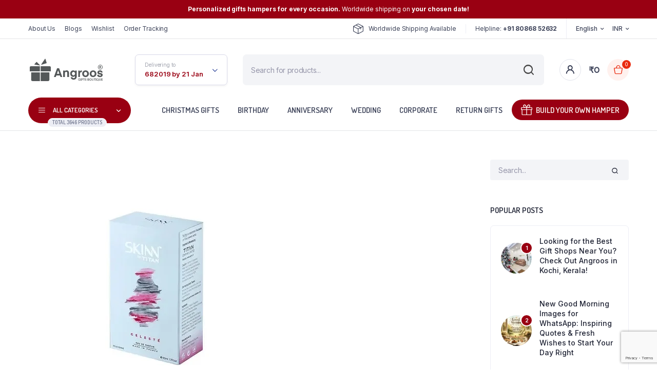

--- FILE ---
content_type: text/html; charset=UTF-8
request_url: https://www.angroos.com/hcontents/titan-skinn-celeste/
body_size: 46725
content:

<!DOCTYPE html>
<html lang="en-US" prefix="og: https://ogp.me/ns#">
<head>
	<meta charset="UTF-8">
	<meta http-equiv="X-UA-Compatible" content="IE=edge">
	<meta name="viewport" content="width=device-width, initial-scale=1.0,maximum-scale=1">

		<script type="text/javascript">function theChampLoadEvent(e){var t=window.onload;if(typeof window.onload!="function"){window.onload=e}else{window.onload=function(){t();e()}}}</script>
		<script type="text/javascript">var theChampDefaultLang = 'en_US', theChampCloseIconPath = 'https://www.angroos.com/wp-content/plugins/super-socializer/images/close.png';</script>
		<script>var theChampSiteUrl = 'https://www.angroos.com', theChampVerified = 0, theChampEmailPopup = 0, heateorSsMoreSharePopupSearchText = 'Search';</script>
			<script>var theChampLoadingImgPath = 'https://www.angroos.com/wp-content/plugins/super-socializer/images/ajax_loader.gif'; var theChampAjaxUrl = 'https://www.angroos.com/wp-admin/admin-ajax.php'; var theChampRedirectionUrl = 'https://www.angroos.com/hcontents/titan-skinn-celeste/'; var theChampRegRedirectionUrl = 'https://www.angroos.com/hcontents/titan-skinn-celeste/'; </script>
				<script> var theChampFBKey = '', theChampSameTabLogin = '1', theChampVerified = 0; var theChampAjaxUrl = 'https://www.angroos.com/wp-admin/admin-ajax.php'; var theChampPopupTitle = ''; var theChampEmailPopup = 0; var theChampEmailAjaxUrl = 'https://www.angroos.com/wp-admin/admin-ajax.php'; var theChampEmailPopupTitle = ''; var theChampEmailPopupErrorMsg = ''; var theChampEmailPopupUniqueId = ''; var theChampEmailPopupVerifyMessage = ''; var theChampSteamAuthUrl = ""; var theChampCurrentPageUrl = 'https%3A%2F%2Fwww.angroos.com%2Fhcontents%2Ftitan-skinn-celeste%2F';  var heateorMSEnabled = 0, theChampTwitterAuthUrl = theChampSiteUrl + "?SuperSocializerAuth=Twitter&super_socializer_redirect_to=" + theChampCurrentPageUrl, theChampLineAuthUrl = theChampSiteUrl + "?SuperSocializerAuth=Line&super_socializer_redirect_to=" + theChampCurrentPageUrl, theChampLiveAuthUrl = theChampSiteUrl + "?SuperSocializerAuth=Live&super_socializer_redirect_to=" + theChampCurrentPageUrl, theChampFacebookAuthUrl = theChampSiteUrl + "?SuperSocializerAuth=Facebook&super_socializer_redirect_to=" + theChampCurrentPageUrl, theChampYahooAuthUrl = theChampSiteUrl + "?SuperSocializerAuth=Yahoo&super_socializer_redirect_to=" + theChampCurrentPageUrl, theChampGoogleAuthUrl = theChampSiteUrl + "?SuperSocializerAuth=Google&super_socializer_redirect_to=" + theChampCurrentPageUrl, theChampYoutubeAuthUrl = theChampSiteUrl + "?SuperSocializerAuth=Youtube&super_socializer_redirect_to=" + theChampCurrentPageUrl, theChampVkontakteAuthUrl = theChampSiteUrl + "?SuperSocializerAuth=Vkontakte&super_socializer_redirect_to=" + theChampCurrentPageUrl, theChampLinkedinAuthUrl = theChampSiteUrl + "?SuperSocializerAuth=Linkedin&super_socializer_redirect_to=" + theChampCurrentPageUrl, theChampInstagramAuthUrl = theChampSiteUrl + "?SuperSocializerAuth=Instagram&super_socializer_redirect_to=" + theChampCurrentPageUrl, theChampWordpressAuthUrl = theChampSiteUrl + "?SuperSocializerAuth=Wordpress&super_socializer_redirect_to=" + theChampCurrentPageUrl, theChampDribbbleAuthUrl = theChampSiteUrl + "?SuperSocializerAuth=Dribbble&super_socializer_redirect_to=" + theChampCurrentPageUrl, theChampGithubAuthUrl = theChampSiteUrl + "?SuperSocializerAuth=Github&super_socializer_redirect_to=" + theChampCurrentPageUrl, theChampSpotifyAuthUrl = theChampSiteUrl + "?SuperSocializerAuth=Spotify&super_socializer_redirect_to=" + theChampCurrentPageUrl, theChampKakaoAuthUrl = theChampSiteUrl + "?SuperSocializerAuth=Kakao&super_socializer_redirect_to=" + theChampCurrentPageUrl, theChampTwitchAuthUrl = theChampSiteUrl + "?SuperSocializerAuth=Twitch&super_socializer_redirect_to=" + theChampCurrentPageUrl, theChampRedditAuthUrl = theChampSiteUrl + "?SuperSocializerAuth=Reddit&super_socializer_redirect_to=" + theChampCurrentPageUrl, theChampDisqusAuthUrl = theChampSiteUrl + "?SuperSocializerAuth=Disqus&super_socializer_redirect_to=" + theChampCurrentPageUrl, theChampDropboxAuthUrl = theChampSiteUrl + "?SuperSocializerAuth=Dropbox&super_socializer_redirect_to=" + theChampCurrentPageUrl, theChampFoursquareAuthUrl = theChampSiteUrl + "?SuperSocializerAuth=Foursquare&super_socializer_redirect_to=" + theChampCurrentPageUrl, theChampAmazonAuthUrl = theChampSiteUrl + "?SuperSocializerAuth=Amazon&super_socializer_redirect_to=" + theChampCurrentPageUrl, theChampStackoverflowAuthUrl = theChampSiteUrl + "?SuperSocializerAuth=Stackoverflow&super_socializer_redirect_to=" + theChampCurrentPageUrl, theChampDiscordAuthUrl = theChampSiteUrl + "?SuperSocializerAuth=Discord&super_socializer_redirect_to=" + theChampCurrentPageUrl, theChampMailruAuthUrl = theChampSiteUrl + "?SuperSocializerAuth=Mailru&super_socializer_redirect_to=" + theChampCurrentPageUrl, theChampYandexAuthUrl = theChampSiteUrl + "?SuperSocializerAuth=Yandex&super_socializer_redirect_to=" + theChampCurrentPageUrl; theChampOdnoklassnikiAuthUrl = theChampSiteUrl + "?SuperSocializerAuth=Odnoklassniki&super_socializer_redirect_to=" + theChampCurrentPageUrl;</script>
				<script> var theChampFBKey = '', theChampFBLang = 'en_US', theChampFbLikeMycred = 0, theChampSsga = 0, theChampCommentNotification = 0, theChampHeateorFcmRecentComments = 0, theChampFbIosLogin = 0; </script>
			<style type="text/css">
						.the_champ_button_instagram span.the_champ_svg,a.the_champ_instagram span.the_champ_svg{background:radial-gradient(circle at 30% 107%,#fdf497 0,#fdf497 5%,#fd5949 45%,#d6249f 60%,#285aeb 90%)}
					.the_champ_horizontal_sharing .the_champ_svg,.heateor_ss_standard_follow_icons_container .the_champ_svg{
					color: #fff;
				border-width: 0px;
		border-style: solid;
		border-color: transparent;
	}
		.the_champ_horizontal_sharing .theChampTCBackground{
		color:#666;
	}
		.the_champ_horizontal_sharing span.the_champ_svg:hover,.heateor_ss_standard_follow_icons_container span.the_champ_svg:hover{
				border-color: transparent;
	}
		.the_champ_vertical_sharing span.the_champ_svg,.heateor_ss_floating_follow_icons_container span.the_champ_svg{
					color: #fff;
				border-width: 0px;
		border-style: solid;
		border-color: transparent;
	}
		.the_champ_vertical_sharing .theChampTCBackground{
		color:#666;
	}
		.the_champ_vertical_sharing span.the_champ_svg:hover,.heateor_ss_floating_follow_icons_container span.the_champ_svg:hover{
						border-color: transparent;
		}
	@media screen and (max-width:783px){.the_champ_vertical_sharing{display:none!important}}div.heateor_ss_mobile_footer{display:none;}@media screen and (max-width:783px){div.the_champ_bottom_sharing div.the_champ_sharing_ul .theChampTCBackground{width:100%!important;background-color:white}div.the_champ_bottom_sharing{width:100%!important;left:0!important;}div.the_champ_bottom_sharing a{width:14.285714285714% !important;margin:0!important;padding:0!important;}div.the_champ_bottom_sharing .the_champ_svg{width:100%!important;}div.the_champ_bottom_sharing div.theChampTotalShareCount{font-size:.7em!important;line-height:28px!important}div.the_champ_bottom_sharing div.theChampTotalShareText{font-size:.5em!important;line-height:0px!important}div.heateor_ss_mobile_footer{display:block;height:40px;}.the_champ_bottom_sharing{padding:0!important;display:block!important;width: auto!important;bottom:-2px!important;top: auto!important;}.the_champ_bottom_sharing .the_champ_square_count{line-height: inherit;}.the_champ_bottom_sharing .theChampSharingArrow{display:none;}.the_champ_bottom_sharing .theChampTCBackground{margin-right: 1.1em !important}}div.the_champ_social_login_title,div.the_champ_login_container{text-align:center}ul.the_champ_login_ul{width:100%;text-align:center;}div.the_champ_login_container ul.the_champ_login_ul li{float:none!important;display:inline-block;}</style>
		<style>img:is([sizes="auto" i], [sizes^="auto," i]) { contain-intrinsic-size: 3000px 1500px }</style>
	<script>window._wca = window._wca || [];</script>
<!-- Jetpack Site Verification Tags -->
<meta name="google-site-verification" content="TA30b9RB5EPLA2Ue4L6NDRfDBoJKKuSCrVa6A8l-JE8" />

<!-- Search Engine Optimization by Rank Math - https://rankmath.com/ -->
<title>SKINN BY TITAN Women&#039;s Eau De Parfum</title>
<meta name="robots" content="follow, index, max-snippet:-1, max-video-preview:-1, max-image-preview:large"/>
<link rel="canonical" href="https://www.angroos.com/hcontents/titan-skinn-celeste/" />
<meta property="og:locale" content="en_US" />
<meta property="og:type" content="article" />
<meta property="og:title" content="SKINN BY TITAN Women&#039;s Eau De Parfum" />
<meta property="og:url" content="https://www.angroos.com/hcontents/titan-skinn-celeste/" />
<meta property="og:site_name" content="Angroos" />
<meta property="article:publisher" content="http://facebook.com/angroosgifts" />
<meta property="og:updated_time" content="2023-04-23T22:37:34+05:30" />
<meta property="og:image" content="https://www.angroos.com/wp-content/uploads/2021/07/Skin-Celeste.jpg" />
<meta property="og:image:secure_url" content="https://www.angroos.com/wp-content/uploads/2021/07/Skin-Celeste.jpg" />
<meta property="og:image:width" content="500" />
<meta property="og:image:height" content="500" />
<meta property="og:image:alt" content="Titan &#8211; Skinn Celeste 100" />
<meta property="og:image:type" content="image/jpeg" />
<meta name="twitter:card" content="summary_large_image" />
<meta name="twitter:title" content="SKINN BY TITAN Women&#039;s Eau De Parfum" />
<meta name="twitter:site" content="@angroosgifts" />
<meta name="twitter:creator" content="@angroosgifts" />
<meta name="twitter:image" content="https://www.angroos.com/wp-content/uploads/2021/07/Skin-Celeste.jpg" />
<!-- /Rank Math WordPress SEO plugin -->

<link rel='dns-prefetch' href='//stats.wp.com' />
<link rel='dns-prefetch' href='//capi-automation.s3.us-east-2.amazonaws.com' />
<link rel='dns-prefetch' href='//www.googletagmanager.com' />
<link rel='dns-prefetch' href='//fonts.googleapis.com' />
<link rel="alternate" type="application/rss+xml" title="Angroos &raquo; Feed" href="https://www.angroos.com/feed/" />
<link rel="alternate" type="application/rss+xml" title="Angroos &raquo; Comments Feed" href="https://www.angroos.com/comments/feed/" />
<script type="text/javascript">
/* <![CDATA[ */
window._wpemojiSettings = {"baseUrl":"https:\/\/s.w.org\/images\/core\/emoji\/16.0.1\/72x72\/","ext":".png","svgUrl":"https:\/\/s.w.org\/images\/core\/emoji\/16.0.1\/svg\/","svgExt":".svg","source":{"concatemoji":"https:\/\/www.angroos.com\/wp-includes\/js\/wp-emoji-release.min.js?ver=6.8.3"}};
/*! This file is auto-generated */
!function(s,n){var o,i,e;function c(e){try{var t={supportTests:e,timestamp:(new Date).valueOf()};sessionStorage.setItem(o,JSON.stringify(t))}catch(e){}}function p(e,t,n){e.clearRect(0,0,e.canvas.width,e.canvas.height),e.fillText(t,0,0);var t=new Uint32Array(e.getImageData(0,0,e.canvas.width,e.canvas.height).data),a=(e.clearRect(0,0,e.canvas.width,e.canvas.height),e.fillText(n,0,0),new Uint32Array(e.getImageData(0,0,e.canvas.width,e.canvas.height).data));return t.every(function(e,t){return e===a[t]})}function u(e,t){e.clearRect(0,0,e.canvas.width,e.canvas.height),e.fillText(t,0,0);for(var n=e.getImageData(16,16,1,1),a=0;a<n.data.length;a++)if(0!==n.data[a])return!1;return!0}function f(e,t,n,a){switch(t){case"flag":return n(e,"\ud83c\udff3\ufe0f\u200d\u26a7\ufe0f","\ud83c\udff3\ufe0f\u200b\u26a7\ufe0f")?!1:!n(e,"\ud83c\udde8\ud83c\uddf6","\ud83c\udde8\u200b\ud83c\uddf6")&&!n(e,"\ud83c\udff4\udb40\udc67\udb40\udc62\udb40\udc65\udb40\udc6e\udb40\udc67\udb40\udc7f","\ud83c\udff4\u200b\udb40\udc67\u200b\udb40\udc62\u200b\udb40\udc65\u200b\udb40\udc6e\u200b\udb40\udc67\u200b\udb40\udc7f");case"emoji":return!a(e,"\ud83e\udedf")}return!1}function g(e,t,n,a){var r="undefined"!=typeof WorkerGlobalScope&&self instanceof WorkerGlobalScope?new OffscreenCanvas(300,150):s.createElement("canvas"),o=r.getContext("2d",{willReadFrequently:!0}),i=(o.textBaseline="top",o.font="600 32px Arial",{});return e.forEach(function(e){i[e]=t(o,e,n,a)}),i}function t(e){var t=s.createElement("script");t.src=e,t.defer=!0,s.head.appendChild(t)}"undefined"!=typeof Promise&&(o="wpEmojiSettingsSupports",i=["flag","emoji"],n.supports={everything:!0,everythingExceptFlag:!0},e=new Promise(function(e){s.addEventListener("DOMContentLoaded",e,{once:!0})}),new Promise(function(t){var n=function(){try{var e=JSON.parse(sessionStorage.getItem(o));if("object"==typeof e&&"number"==typeof e.timestamp&&(new Date).valueOf()<e.timestamp+604800&&"object"==typeof e.supportTests)return e.supportTests}catch(e){}return null}();if(!n){if("undefined"!=typeof Worker&&"undefined"!=typeof OffscreenCanvas&&"undefined"!=typeof URL&&URL.createObjectURL&&"undefined"!=typeof Blob)try{var e="postMessage("+g.toString()+"("+[JSON.stringify(i),f.toString(),p.toString(),u.toString()].join(",")+"));",a=new Blob([e],{type:"text/javascript"}),r=new Worker(URL.createObjectURL(a),{name:"wpTestEmojiSupports"});return void(r.onmessage=function(e){c(n=e.data),r.terminate(),t(n)})}catch(e){}c(n=g(i,f,p,u))}t(n)}).then(function(e){for(var t in e)n.supports[t]=e[t],n.supports.everything=n.supports.everything&&n.supports[t],"flag"!==t&&(n.supports.everythingExceptFlag=n.supports.everythingExceptFlag&&n.supports[t]);n.supports.everythingExceptFlag=n.supports.everythingExceptFlag&&!n.supports.flag,n.DOMReady=!1,n.readyCallback=function(){n.DOMReady=!0}}).then(function(){return e}).then(function(){var e;n.supports.everything||(n.readyCallback(),(e=n.source||{}).concatemoji?t(e.concatemoji):e.wpemoji&&e.twemoji&&(t(e.twemoji),t(e.wpemoji)))}))}((window,document),window._wpemojiSettings);
/* ]]> */
</script>

<link rel='stylesheet' id='dashicons-css' href='https://www.angroos.com/wp-includes/css/dashicons.min.css?ver=6.8.3' type='text/css' media='all' />
<link rel='stylesheet' id='post-views-counter-frontend-css' href='https://www.angroos.com/wp-content/plugins/post-views-counter/css/frontend.css?ver=1.7.1' type='text/css' media='all' />
<style id='wp-emoji-styles-inline-css' type='text/css'>

	img.wp-smiley, img.emoji {
		display: inline !important;
		border: none !important;
		box-shadow: none !important;
		height: 1em !important;
		width: 1em !important;
		margin: 0 0.07em !important;
		vertical-align: -0.1em !important;
		background: none !important;
		padding: 0 !important;
	}
</style>
<link rel='stylesheet' id='wp-block-library-css' href='https://www.angroos.com/wp-includes/css/dist/block-library/style.min.css?ver=6.8.3' type='text/css' media='all' />
<style id='classic-theme-styles-inline-css' type='text/css'>
/*! This file is auto-generated */
.wp-block-button__link{color:#fff;background-color:#32373c;border-radius:9999px;box-shadow:none;text-decoration:none;padding:calc(.667em + 2px) calc(1.333em + 2px);font-size:1.125em}.wp-block-file__button{background:#32373c;color:#fff;text-decoration:none}
</style>
<style id='search-meter-recent-searches-style-inline-css' type='text/css'>
.wp-block-search-meter-recent-searches>h2{margin-block-end:0;margin-block-start:0}.wp-block-search-meter-recent-searches>ul{list-style:none;padding-left:0}

</style>
<style id='search-meter-popular-searches-style-inline-css' type='text/css'>
.wp-block-search-meter-popular-searches>h2{margin-block-end:0;margin-block-start:0}.wp-block-search-meter-popular-searches>ul{list-style:none;padding-left:0}

</style>
<link rel='stylesheet' id='cr-frontend-css-css' href='https://www.angroos.com/wp-content/plugins/customer-reviews-woocommerce/css/frontend.css?ver=5.97.0' type='text/css' media='all' />
<link rel='stylesheet' id='cr-badges-css-css' href='https://www.angroos.com/wp-content/plugins/customer-reviews-woocommerce/css/badges.css?ver=5.97.0' type='text/css' media='all' />
<style id='global-styles-inline-css' type='text/css'>
:root{--wp--preset--aspect-ratio--square: 1;--wp--preset--aspect-ratio--4-3: 4/3;--wp--preset--aspect-ratio--3-4: 3/4;--wp--preset--aspect-ratio--3-2: 3/2;--wp--preset--aspect-ratio--2-3: 2/3;--wp--preset--aspect-ratio--16-9: 16/9;--wp--preset--aspect-ratio--9-16: 9/16;--wp--preset--color--black: #000000;--wp--preset--color--cyan-bluish-gray: #abb8c3;--wp--preset--color--white: #ffffff;--wp--preset--color--pale-pink: #f78da7;--wp--preset--color--vivid-red: #cf2e2e;--wp--preset--color--luminous-vivid-orange: #ff6900;--wp--preset--color--luminous-vivid-amber: #fcb900;--wp--preset--color--light-green-cyan: #7bdcb5;--wp--preset--color--vivid-green-cyan: #00d084;--wp--preset--color--pale-cyan-blue: #8ed1fc;--wp--preset--color--vivid-cyan-blue: #0693e3;--wp--preset--color--vivid-purple: #9b51e0;--wp--preset--gradient--vivid-cyan-blue-to-vivid-purple: linear-gradient(135deg,rgba(6,147,227,1) 0%,rgb(155,81,224) 100%);--wp--preset--gradient--light-green-cyan-to-vivid-green-cyan: linear-gradient(135deg,rgb(122,220,180) 0%,rgb(0,208,130) 100%);--wp--preset--gradient--luminous-vivid-amber-to-luminous-vivid-orange: linear-gradient(135deg,rgba(252,185,0,1) 0%,rgba(255,105,0,1) 100%);--wp--preset--gradient--luminous-vivid-orange-to-vivid-red: linear-gradient(135deg,rgba(255,105,0,1) 0%,rgb(207,46,46) 100%);--wp--preset--gradient--very-light-gray-to-cyan-bluish-gray: linear-gradient(135deg,rgb(238,238,238) 0%,rgb(169,184,195) 100%);--wp--preset--gradient--cool-to-warm-spectrum: linear-gradient(135deg,rgb(74,234,220) 0%,rgb(151,120,209) 20%,rgb(207,42,186) 40%,rgb(238,44,130) 60%,rgb(251,105,98) 80%,rgb(254,248,76) 100%);--wp--preset--gradient--blush-light-purple: linear-gradient(135deg,rgb(255,206,236) 0%,rgb(152,150,240) 100%);--wp--preset--gradient--blush-bordeaux: linear-gradient(135deg,rgb(254,205,165) 0%,rgb(254,45,45) 50%,rgb(107,0,62) 100%);--wp--preset--gradient--luminous-dusk: linear-gradient(135deg,rgb(255,203,112) 0%,rgb(199,81,192) 50%,rgb(65,88,208) 100%);--wp--preset--gradient--pale-ocean: linear-gradient(135deg,rgb(255,245,203) 0%,rgb(182,227,212) 50%,rgb(51,167,181) 100%);--wp--preset--gradient--electric-grass: linear-gradient(135deg,rgb(202,248,128) 0%,rgb(113,206,126) 100%);--wp--preset--gradient--midnight: linear-gradient(135deg,rgb(2,3,129) 0%,rgb(40,116,252) 100%);--wp--preset--font-size--small: 13px;--wp--preset--font-size--medium: 20px;--wp--preset--font-size--large: 36px;--wp--preset--font-size--x-large: 42px;--wp--preset--spacing--20: 0.44rem;--wp--preset--spacing--30: 0.67rem;--wp--preset--spacing--40: 1rem;--wp--preset--spacing--50: 1.5rem;--wp--preset--spacing--60: 2.25rem;--wp--preset--spacing--70: 3.38rem;--wp--preset--spacing--80: 5.06rem;--wp--preset--shadow--natural: 6px 6px 9px rgba(0, 0, 0, 0.2);--wp--preset--shadow--deep: 12px 12px 50px rgba(0, 0, 0, 0.4);--wp--preset--shadow--sharp: 6px 6px 0px rgba(0, 0, 0, 0.2);--wp--preset--shadow--outlined: 6px 6px 0px -3px rgba(255, 255, 255, 1), 6px 6px rgba(0, 0, 0, 1);--wp--preset--shadow--crisp: 6px 6px 0px rgba(0, 0, 0, 1);}:where(.is-layout-flex){gap: 0.5em;}:where(.is-layout-grid){gap: 0.5em;}body .is-layout-flex{display: flex;}.is-layout-flex{flex-wrap: wrap;align-items: center;}.is-layout-flex > :is(*, div){margin: 0;}body .is-layout-grid{display: grid;}.is-layout-grid > :is(*, div){margin: 0;}:where(.wp-block-columns.is-layout-flex){gap: 2em;}:where(.wp-block-columns.is-layout-grid){gap: 2em;}:where(.wp-block-post-template.is-layout-flex){gap: 1.25em;}:where(.wp-block-post-template.is-layout-grid){gap: 1.25em;}.has-black-color{color: var(--wp--preset--color--black) !important;}.has-cyan-bluish-gray-color{color: var(--wp--preset--color--cyan-bluish-gray) !important;}.has-white-color{color: var(--wp--preset--color--white) !important;}.has-pale-pink-color{color: var(--wp--preset--color--pale-pink) !important;}.has-vivid-red-color{color: var(--wp--preset--color--vivid-red) !important;}.has-luminous-vivid-orange-color{color: var(--wp--preset--color--luminous-vivid-orange) !important;}.has-luminous-vivid-amber-color{color: var(--wp--preset--color--luminous-vivid-amber) !important;}.has-light-green-cyan-color{color: var(--wp--preset--color--light-green-cyan) !important;}.has-vivid-green-cyan-color{color: var(--wp--preset--color--vivid-green-cyan) !important;}.has-pale-cyan-blue-color{color: var(--wp--preset--color--pale-cyan-blue) !important;}.has-vivid-cyan-blue-color{color: var(--wp--preset--color--vivid-cyan-blue) !important;}.has-vivid-purple-color{color: var(--wp--preset--color--vivid-purple) !important;}.has-black-background-color{background-color: var(--wp--preset--color--black) !important;}.has-cyan-bluish-gray-background-color{background-color: var(--wp--preset--color--cyan-bluish-gray) !important;}.has-white-background-color{background-color: var(--wp--preset--color--white) !important;}.has-pale-pink-background-color{background-color: var(--wp--preset--color--pale-pink) !important;}.has-vivid-red-background-color{background-color: var(--wp--preset--color--vivid-red) !important;}.has-luminous-vivid-orange-background-color{background-color: var(--wp--preset--color--luminous-vivid-orange) !important;}.has-luminous-vivid-amber-background-color{background-color: var(--wp--preset--color--luminous-vivid-amber) !important;}.has-light-green-cyan-background-color{background-color: var(--wp--preset--color--light-green-cyan) !important;}.has-vivid-green-cyan-background-color{background-color: var(--wp--preset--color--vivid-green-cyan) !important;}.has-pale-cyan-blue-background-color{background-color: var(--wp--preset--color--pale-cyan-blue) !important;}.has-vivid-cyan-blue-background-color{background-color: var(--wp--preset--color--vivid-cyan-blue) !important;}.has-vivid-purple-background-color{background-color: var(--wp--preset--color--vivid-purple) !important;}.has-black-border-color{border-color: var(--wp--preset--color--black) !important;}.has-cyan-bluish-gray-border-color{border-color: var(--wp--preset--color--cyan-bluish-gray) !important;}.has-white-border-color{border-color: var(--wp--preset--color--white) !important;}.has-pale-pink-border-color{border-color: var(--wp--preset--color--pale-pink) !important;}.has-vivid-red-border-color{border-color: var(--wp--preset--color--vivid-red) !important;}.has-luminous-vivid-orange-border-color{border-color: var(--wp--preset--color--luminous-vivid-orange) !important;}.has-luminous-vivid-amber-border-color{border-color: var(--wp--preset--color--luminous-vivid-amber) !important;}.has-light-green-cyan-border-color{border-color: var(--wp--preset--color--light-green-cyan) !important;}.has-vivid-green-cyan-border-color{border-color: var(--wp--preset--color--vivid-green-cyan) !important;}.has-pale-cyan-blue-border-color{border-color: var(--wp--preset--color--pale-cyan-blue) !important;}.has-vivid-cyan-blue-border-color{border-color: var(--wp--preset--color--vivid-cyan-blue) !important;}.has-vivid-purple-border-color{border-color: var(--wp--preset--color--vivid-purple) !important;}.has-vivid-cyan-blue-to-vivid-purple-gradient-background{background: var(--wp--preset--gradient--vivid-cyan-blue-to-vivid-purple) !important;}.has-light-green-cyan-to-vivid-green-cyan-gradient-background{background: var(--wp--preset--gradient--light-green-cyan-to-vivid-green-cyan) !important;}.has-luminous-vivid-amber-to-luminous-vivid-orange-gradient-background{background: var(--wp--preset--gradient--luminous-vivid-amber-to-luminous-vivid-orange) !important;}.has-luminous-vivid-orange-to-vivid-red-gradient-background{background: var(--wp--preset--gradient--luminous-vivid-orange-to-vivid-red) !important;}.has-very-light-gray-to-cyan-bluish-gray-gradient-background{background: var(--wp--preset--gradient--very-light-gray-to-cyan-bluish-gray) !important;}.has-cool-to-warm-spectrum-gradient-background{background: var(--wp--preset--gradient--cool-to-warm-spectrum) !important;}.has-blush-light-purple-gradient-background{background: var(--wp--preset--gradient--blush-light-purple) !important;}.has-blush-bordeaux-gradient-background{background: var(--wp--preset--gradient--blush-bordeaux) !important;}.has-luminous-dusk-gradient-background{background: var(--wp--preset--gradient--luminous-dusk) !important;}.has-pale-ocean-gradient-background{background: var(--wp--preset--gradient--pale-ocean) !important;}.has-electric-grass-gradient-background{background: var(--wp--preset--gradient--electric-grass) !important;}.has-midnight-gradient-background{background: var(--wp--preset--gradient--midnight) !important;}.has-small-font-size{font-size: var(--wp--preset--font-size--small) !important;}.has-medium-font-size{font-size: var(--wp--preset--font-size--medium) !important;}.has-large-font-size{font-size: var(--wp--preset--font-size--large) !important;}.has-x-large-font-size{font-size: var(--wp--preset--font-size--x-large) !important;}
:where(.wp-block-post-template.is-layout-flex){gap: 1.25em;}:where(.wp-block-post-template.is-layout-grid){gap: 1.25em;}
:where(.wp-block-columns.is-layout-flex){gap: 2em;}:where(.wp-block-columns.is-layout-grid){gap: 2em;}
:root :where(.wp-block-pullquote){font-size: 1.5em;line-height: 1.6;}
</style>
<link rel='stylesheet' id='contact-form-7-css' href='https://www.angroos.com/wp-content/plugins/contact-form-7/includes/css/styles.css?ver=6.1.4' type='text/css' media='all' />
<link rel='stylesheet' id='saswp-style-css' href='https://www.angroos.com/wp-content/plugins/schema-and-structured-data-for-wp/admin_section/css/saswp-style.min.css?ver=1.54.1' type='text/css' media='all' />
<style id='woocommerce-inline-inline-css' type='text/css'>
.woocommerce form .form-row .required { visibility: visible; }
</style>
<link rel='stylesheet' id='dndmfu-wc-css' href='https://www.angroos.com/wp-content/plugins/drag-and-drop-multiple-file-upload-for-woocommerce/assets/css/dnd-upload-wc.css?ver=1.1.7' type='text/css' media='all' />
<link rel='stylesheet' id='klb-single-ajax-css' href='https://www.angroos.com/wp-content/plugins/bacola-core/woocommerce-filter/single-ajax/css/single-ajax.css?ver=1.0' type='text/css' media='all' />
<link rel='stylesheet' id='klb-notice-ajax-css' href='https://www.angroos.com/wp-content/plugins/bacola-core/woocommerce-filter/notice-ajax/css/notice-ajax.css?ver=1.0' type='text/css' media='all' />
<link rel='stylesheet' id='klb-side-cart-css' href='https://www.angroos.com/wp-content/plugins/bacola-core/woocommerce-filter/side-cart/css/side-cart.css?ver=1.0' type='text/css' media='all' />
<link rel='stylesheet' id='klb-back-to-top-css' href='https://www.angroos.com/wp-content/plugins/bacola-core/woocommerce-filter/back-to-top/css/back-to-top.css?ver=1.0' type='text/css' media='all' />
<link rel='stylesheet' id='bacola-ajax-search-css' href='https://www.angroos.com/wp-content/plugins/bacola-core/woocommerce-filter/ajax-search/css/ajax-search.css?ver=1.0' type='text/css' media='all' />
<link rel='stylesheet' id='klb-single-low-stock-css' href='https://www.angroos.com/wp-content/plugins/bacola-core/woocommerce-filter/single-low-stock/css/single-low-stock.css?ver=1.0' type='text/css' media='all' />
<link rel='stylesheet' id='bacola-single-gallery-css' href='https://www.angroos.com/wp-content/plugins/bacola-core/woocommerce-filter/single-gallery/css/single-gallery.css?ver=1.0' type='text/css' media='all' />
<link rel='stylesheet' id='hint-css' href='https://www.angroos.com/wp-content/plugins/woo-smart-compare/assets/libs/hint/hint.min.css?ver=6.8.3' type='text/css' media='all' />
<link rel='stylesheet' id='perfect-scrollbar-css' href='https://www.angroos.com/wp-content/plugins/woo-smart-compare/assets/libs/perfect-scrollbar/css/perfect-scrollbar.min.css?ver=6.8.3' type='text/css' media='all' />
<link rel='stylesheet' id='perfect-scrollbar-wpc-css' href='https://www.angroos.com/wp-content/plugins/woo-smart-compare/assets/libs/perfect-scrollbar/css/custom-theme.css?ver=6.8.3' type='text/css' media='all' />
<link rel='stylesheet' id='woosc-frontend-css' href='https://www.angroos.com/wp-content/plugins/woo-smart-compare/assets/css/frontend.css?ver=6.5.3' type='text/css' media='all' />
<link rel='stylesheet' id='dgwt-wcas-style-css' href='https://www.angroos.com/wp-content/plugins/ajax-search-for-woocommerce/assets/css/style.min.css?ver=1.32.2' type='text/css' media='all' />
<link rel='preload' as='font' type='font/woff2' crossorigin='anonymous' id='tinvwl-webfont-font-css' href='https://www.angroos.com/wp-content/plugins/ti-woocommerce-wishlist/assets/fonts/tinvwl-webfont.woff2?ver=xu2uyi'  media='all' />
<link rel='stylesheet' id='tinvwl-webfont-css' href='https://www.angroos.com/wp-content/plugins/ti-woocommerce-wishlist/assets/css/webfont.min.css?ver=2.11.1' type='text/css' media='all' />
<link rel='stylesheet' id='tinvwl-css' href='https://www.angroos.com/wp-content/plugins/ti-woocommerce-wishlist/assets/css/public.min.css?ver=2.11.1' type='text/css' media='all' />
<link rel='stylesheet' id='bootstrap-css' href='https://www.angroos.com/wp-content/themes/bacola/assets/css/bootstrap.min.css?ver=1.5.5' type='text/css' media='all' />
<link rel='stylesheet' id='select2-css' href='https://www.angroos.com/wp-content/plugins/woocommerce/assets/css/select2.css?ver=10.4.3' type='text/css' media='all' />
<link rel='stylesheet' id='bacola-base-css' href='https://www.angroos.com/wp-content/themes/bacola/assets/css/base.css?ver=1.5.5' type='text/css' media='all' />
<link rel='stylesheet' id='bacola-font-dmsans-css' href='//fonts.googleapis.com/css2?family=Inter:wght@100;200;300;400;500;600;700;800;900&#038;subset=latin,latin-ext' type='text/css' media='all' />
<link rel='stylesheet' id='bacola-font-crimson-css' href='//fonts.googleapis.com/css2?family=Dosis:wght@200;300;400;500;600;700;800&#038;subset=latin,latin-ext' type='text/css' media='all' />
<link rel='stylesheet' id='bacola-style-css' href='https://www.angroos.com/wp-content/themes/bacola-child/style.css?ver=6.8.3' type='text/css' media='all' />
<link rel='stylesheet' id='photoswipe-css' href='https://www.angroos.com/wp-content/plugins/woocommerce/assets/css/photoswipe/photoswipe.min.css?ver=10.4.3' type='text/css' media='all' />
<link rel='stylesheet' id='photoswipe-default-skin-css' href='https://www.angroos.com/wp-content/plugins/woocommerce/assets/css/photoswipe/default-skin/default-skin.min.css?ver=10.4.3' type='text/css' media='all' />
<link rel='stylesheet' id='thickbox-css' href='https://www.angroos.com/wp-includes/js/thickbox/thickbox.css?ver=6.8.3' type='text/css' media='all' />
<link rel='stylesheet' id='the_champ_frontend_css-css' href='https://www.angroos.com/wp-content/plugins/super-socializer/css/front.css?ver=7.14.5' type='text/css' media='all' />
<link rel='stylesheet' id='hurrytimer-css' href='https://www.angroos.com/wp-content/uploads/hurrytimer/css/631689bf8e381ed1.css?ver=6.8.3' type='text/css' media='all' />
<link rel='stylesheet' id='tmm-css' href='https://www.angroos.com/wp-content/plugins/team-members/inc/css/tmm_style.css?ver=6.8.3' type='text/css' media='all' />
<link rel='stylesheet' id='parent-style-css' href='https://www.angroos.com/wp-content/themes/bacola/style.css?ver=6.8.3' type='text/css' media='all' />
<script type="text/template" id="tmpl-variation-template">
	<div class="woocommerce-variation-description">{{{ data.variation.variation_description }}}</div>
	<div class="woocommerce-variation-price">{{{ data.variation.price_html }}}</div>
	<div class="woocommerce-variation-availability">{{{ data.variation.availability_html }}}</div>
</script>
<script type="text/template" id="tmpl-unavailable-variation-template">
	<p role="alert">Sorry, this product is unavailable. Please choose a different combination.</p>
</script>
<script type="text/javascript" src="https://www.angroos.com/wp-includes/js/jquery/jquery.min.js?ver=3.7.1" id="jquery-core-js"></script>
<script type="text/javascript" src="https://www.angroos.com/wp-includes/js/jquery/jquery-migrate.min.js?ver=3.4.1" id="jquery-migrate-js"></script>
<script type="text/javascript" id="tp-js-js-extra">
/* <![CDATA[ */
var trustpilot_settings = {"key":"","TrustpilotScriptUrl":"https:\/\/invitejs.trustpilot.com\/tp.min.js","IntegrationAppUrl":"\/\/ecommscript-integrationapp.trustpilot.com","PreviewScriptUrl":"\/\/ecommplugins-scripts.trustpilot.com\/v2.1\/js\/preview.min.js","PreviewCssUrl":"\/\/ecommplugins-scripts.trustpilot.com\/v2.1\/css\/preview.min.css","PreviewWPCssUrl":"\/\/ecommplugins-scripts.trustpilot.com\/v2.1\/css\/preview_wp.css","WidgetScriptUrl":"\/\/widget.trustpilot.com\/bootstrap\/v5\/tp.widget.bootstrap.min.js"};
/* ]]> */
</script>
<script type="text/javascript" src="https://www.angroos.com/wp-content/plugins/trustpilot-reviews/review/assets/js/headerScript.min.js?ver=1.0&#039; async=&#039;async" id="tp-js-js"></script>
<script type="text/javascript" src="https://www.angroos.com/wp-content/plugins/woocommerce/assets/js/jquery-blockui/jquery.blockUI.min.js?ver=2.7.0-wc.10.4.3" id="wc-jquery-blockui-js" data-wp-strategy="defer"></script>
<script type="text/javascript" id="wc-add-to-cart-js-extra">
/* <![CDATA[ */
var wc_add_to_cart_params = {"ajax_url":"\/wp-admin\/admin-ajax.php","wc_ajax_url":"\/?wc-ajax=%%endpoint%%","i18n_view_cart":"View cart","cart_url":"https:\/\/www.angroos.com\/cart\/","is_cart":"","cart_redirect_after_add":"no"};
/* ]]> */
</script>
<script type="text/javascript" src="https://www.angroos.com/wp-content/plugins/woocommerce/assets/js/frontend/add-to-cart.min.js?ver=10.4.3" id="wc-add-to-cart-js" defer="defer" data-wp-strategy="defer"></script>
<script type="text/javascript" src="https://www.angroos.com/wp-content/plugins/woocommerce/assets/js/js-cookie/js.cookie.min.js?ver=2.1.4-wc.10.4.3" id="wc-js-cookie-js" data-wp-strategy="defer"></script>
<script type="text/javascript" id="woocommerce-js-extra">
/* <![CDATA[ */
var woocommerce_params = {"ajax_url":"\/wp-admin\/admin-ajax.php","wc_ajax_url":"\/?wc-ajax=%%endpoint%%","i18n_password_show":"Show password","i18n_password_hide":"Hide password"};
/* ]]> */
</script>
<script type="text/javascript" src="https://www.angroos.com/wp-content/plugins/woocommerce/assets/js/frontend/woocommerce.min.js?ver=10.4.3" id="woocommerce-js" defer="defer" data-wp-strategy="defer"></script>
<script type="text/javascript" src="https://www.angroos.com/wp-content/plugins/bacola-core/woocommerce-filter/single-ajax/js/single-ajax.js?ver=1.0" id="klb-single-ajax-js"></script>
<script type="text/javascript" src="https://www.angroos.com/wp-content/plugins/bacola-core/woocommerce-filter/notice-ajax/js/notice-ajax.js?ver=1.0" id="klb-notice-ajax-js"></script>
<script type="text/javascript" src="https://www.angroos.com/wp-content/plugins/bacola-core/woocommerce-filter/side-cart/js/side-cart.js?ver=1.0" id="klb-side-cart-js"></script>
<script type="text/javascript" src="https://www.angroos.com/wp-content/plugins/bacola-core/woocommerce-filter/back-to-top/js/back-to-top.js?ver=1.0" id="klb-back-to-top-js"></script>
<script type="text/javascript" id="bacola-ajax-search-js-extra">
/* <![CDATA[ */
var bacolasearch = {"ajaxurl":"https:\/\/www.angroos.com\/wp-admin\/admin-ajax.php"};
/* ]]> */
</script>
<script type="text/javascript" src="https://www.angroos.com/wp-content/plugins/bacola-core/woocommerce-filter/ajax-search/js/ajax-search.js?ver=1.0" id="bacola-ajax-search-js"></script>
<script type="text/javascript" src="https://www.angroos.com/wp-includes/js/underscore.min.js?ver=1.13.7" id="underscore-js"></script>
<script type="text/javascript" id="wp-util-js-extra">
/* <![CDATA[ */
var _wpUtilSettings = {"ajax":{"url":"\/wp-admin\/admin-ajax.php"}};
/* ]]> */
</script>
<script type="text/javascript" src="https://www.angroos.com/wp-includes/js/wp-util.min.js?ver=6.8.3" id="wp-util-js"></script>
<script type="text/javascript" id="wc-add-to-cart-variation-js-extra">
/* <![CDATA[ */
var wc_add_to_cart_variation_params = {"wc_ajax_url":"\/?wc-ajax=%%endpoint%%","i18n_no_matching_variations_text":"Sorry, no products matched your selection. Please choose a different combination.","i18n_make_a_selection_text":"Please select some product options before adding this product to your cart.","i18n_unavailable_text":"Sorry, this product is unavailable. Please choose a different combination.","i18n_reset_alert_text":"Your selection has been reset. Please select some product options before adding this product to your cart."};
/* ]]> */
</script>
<script type="text/javascript" src="https://www.angroos.com/wp-content/plugins/woocommerce/assets/js/frontend/add-to-cart-variation.min.js?ver=10.4.3" id="wc-add-to-cart-variation-js" defer="defer" data-wp-strategy="defer"></script>
<script type="text/javascript" src="https://www.angroos.com/wp-content/themes/bacola/includes/pjax/js/helpers.js?ver=1.0" id="pjax-helpers-js"></script>
<script type="text/javascript" src="https://stats.wp.com/s-202604.js" id="woocommerce-analytics-js" defer="defer" data-wp-strategy="defer"></script>
<script type="text/javascript" src="https://www.angroos.com/wp-content/plugins/woocommerce/assets/js/photoswipe/photoswipe.min.js?ver=4.1.1-wc.10.4.3" id="wc-photoswipe-js" defer="defer" data-wp-strategy="defer"></script>
<script type="text/javascript" src="https://www.angroos.com/wp-content/plugins/woocommerce/assets/js/photoswipe/photoswipe-ui-default.min.js?ver=4.1.1-wc.10.4.3" id="wc-photoswipe-ui-default-js" defer="defer" data-wp-strategy="defer"></script>

<!-- Google tag (gtag.js) snippet added by Site Kit -->
<!-- Google Analytics snippet added by Site Kit -->
<script type="text/javascript" src="https://www.googletagmanager.com/gtag/js?id=G-3E64N6ZP9K" id="google_gtagjs-js" async></script>
<script type="text/javascript" id="google_gtagjs-js-after">
/* <![CDATA[ */
window.dataLayer = window.dataLayer || [];function gtag(){dataLayer.push(arguments);}
gtag("set","linker",{"domains":["www.angroos.com"]});
gtag("js", new Date());
gtag("set", "developer_id.dZTNiMT", true);
gtag("config", "G-3E64N6ZP9K");
/* ]]> */
</script>
<link rel="https://api.w.org/" href="https://www.angroos.com/wp-json/" /><link rel="EditURI" type="application/rsd+xml" title="RSD" href="https://www.angroos.com/xmlrpc.php?rsd" />
<meta name="generator" content="WordPress 6.8.3" />
<link rel='shortlink' href='https://www.angroos.com/?p=5019491' />
<link rel="alternate" title="oEmbed (JSON)" type="application/json+oembed" href="https://www.angroos.com/wp-json/oembed/1.0/embed?url=https%3A%2F%2Fwww.angroos.com%2Fhcontents%2Ftitan-skinn-celeste%2F" />
<link rel="alternate" title="oEmbed (XML)" type="text/xml+oembed" href="https://www.angroos.com/wp-json/oembed/1.0/embed?url=https%3A%2F%2Fwww.angroos.com%2Fhcontents%2Ftitan-skinn-celeste%2F&#038;format=xml" />
<meta name="generator" content="Site Kit by Google 1.170.0" /><meta name="ti-site-data" content="[base64]" />	<style>img#wpstats{display:none}</style>
		
<style type="text/css">





@media(max-width:64rem){
	.single .single-content .product-type-simple form.cart {
	    position: fixed;
	    bottom: 0;
	    right: 0;
	    z-index: 9999;
	    background: #fff;
	    margin-bottom: 0;
	    padding: 15px;
	    -webkit-box-shadow: 0 -2px 5px rgb(0 0 0 / 7%);
	    box-shadow: 0 -2px 5px rgb(0 0 0 / 7%);
	    justify-content: space-between;
	}

	.single .woocommerce-variation-add-to-cart {
	    display: -webkit-box;
	    display: -ms-flexbox;
	    display: flex;
	    position: fixed;
	    bottom: 0;
	    right: 0;
	    z-index: 9999;
	    background: #fff;
	    margin-bottom: 0;
	    padding: 15px;
	    -webkit-box-shadow: 0 -2px 5px rgb(0 0 0 / 7%);
	    box-shadow: 0 -2px 5px rgb(0 0 0 / 7%);
	    justify-content: space-between;
    	width: 100%;
		flex-wrap: wrap;
	}
	
	.klb-product-low-stock {
       display:none;
    }
}


:root {
    --color-primary: #990012;
}

:root {
    --color-secondary: #990012;
}







.site-header .header-top  {
	background-color: ;
	color:;
}

.header-main.header-wrapper , .site-header .header-nav {
	background-color: ;
}

.site-header .header-top .site-menu .menu .menu-item:hover > a {
	color:#990012;
}

.site-location a  {
	background-color: ;
	color:;
	border-color:;
}

.site-location a:hover  {
	background-color: ;
	color:;
	border-color:;
}

.site-location a .current-location{
	color:#990012;
}

.site-location a .current-location:hover{
	color:#990012;
}

.site-location a:after{
	color:#990012;
}

.site-header .header-main .header-search .dgwt-wcas-search-form input[type="search"]  {
	background-color: ;
	color:;
	border-color:;
}

.dgwt-wcas-sf-wrapp:after{
	color:;
}

.site-header .header-buttons .header-login.bordered .button-icon{
	background-color:;
	border-color:;
	
}

.site-header .header-buttons .header-login.bordered .button-icon i{
	color:;
}

.header-cart .cart-price bdi{
	color:;
}

@media screen and (min-width: 48rem){
	.site-header .header-buttons .bordered.header-cart .button-icon{
		background-color:;
		border-color:;	
	}
}

@media screen and (min-width: 48rem){
	.site-header .header-buttons .bordered.header-cart .button-icon i{
		color:;
	}
}

.site-header .header-buttons .cart-count-icon{
	background-color:;
	color:;	
}

.menu-list li.link-parent > a{
	color:;	
}

.menu-list li.link-parent > a:hover{
	color:#990012;	
}

.site-header .all-categories .dropdown-categories{
	background-color:;
	border-color:;	
}

.site-header .all-categories > a{
	background-color:#990012;
	color:;
}

.site-header .all-categories > a i , .site-header .all-categories > a:after{
	color:#ffffff;	
}

.site-header .all-categories > a .description{
	background-color:;
	border-color:;	
	color:;
}

.site-header .primary-menu .menu > .menu-item > a , .site-header .primary-menu .menu .sub-menu .menu-item > a{
	color:;
}

.site-header .primary-menu .menu > .menu-item > a:hover , .site-header .primary-menu .menu .sub-menu .menu-item:hover > a , .site-header .primary-menu .menu > .menu-item:hover > a{
	color:#990012;
}

.site-footer .footer-iconboxes{
	background-color:;
}

.site-footer .footer-iconboxes .iconbox{
	color:;	
}

.site-footer .footer-iconboxes .iconbox:hover{
	color:;	
}

.site-footer .footer-widgets{
	background-color:;
}

.klbfooterwidget ul a{
	color:}

.klbfooterwidget ul a:hover{
	color:}

.klbfooterwidget h4.widget-title{
	color:}

.klbfooterwidget h4.widget-title:hover{
	color:}

.site-footer .footer-contacts .site-phone .phone-icon{
	background-color:;
	color:}

.site-footer .footer-contacts .site-phone .entry-title , .site-footer .footer-contacts .site-mobile-app .app-content .entry-title{
	color:}

.site-footer .footer-contacts .site-phone .entry-title:hover , .site-footer .footer-contacts .site-mobile-app .app-content .entry-title:hover{
	color:}

.site-footer .footer-contacts .site-phone span , .site-footer .footer-contacts .site-mobile-app .app-content span{
	color:}

.site-footer .footer-contacts .site-phone span:hover , .site-footer .footer-contacts .site-mobile-app .app-content span:hover{
	color:}

.site-social ul a{
	background-color:;
	color:}

.site-footer .footer-contacts{
	background-color:;
}

.site-footer .footer-bottom{
	background-color:;
}

.site-copyright , .site-footer .footer-bottom .footer-menu li a{
	color:}

.site-copyright:hover , .site-footer .footer-bottom .footer-menu li a:hover{
	color:}

.site-footer .footer-subscribe{
	background-color:#990012;
	color:}

.site-footer .footer-subscribe .entry-subtitle:hover , .site-footer .footer-subscribe .entry-title:hover , .site-footer .footer-subscribe .entry-teaser p:hover, .site-footer .footer-subscribe .form-wrapper:hover{
	color:}


.site-header .header-mobile-nav .menu-item a span{
	color:}

.site-header .header-mobile-nav .menu-item a span:hover{
	color:}

.site-header .header-mobile-nav .menu-item a i{
	color:}

.site-header .header-mobile-nav .menu-item a i:hover{
	color:}

.site-header .header-mobile-nav{
	background-color:;
}

.site-header .primary-menu .menu > .menu-item.current-menu-item > a{
	color:#990012;
}		

.site-header .primary-menu .menu > .menu-item.current-menu-item > a,
.site-header .primary-menu .menu > .menu-item:hover > a{
	background-color:;
}

.site-canvas .canvas-menu .menu .menu-item a{
	color:;
}

.site-canvas .canvas-menu .menu .menu-item.active > a{
	color:;
}

.site-canvas .canvas-menu .menu .menu-item + .menu-item,
.site-canvas .canvas-menu{
	border-color:;
}

.site-canvas .canvas-footer .site-copyright{
	color:;
}

.site-canvas .canvas-title .entry-title{
	color:;
}

p.woocommerce-mini-cart__buttons.buttons a:not(.checkout){
	background-color: ;
	border-color: ;
	color: ;
}

p.woocommerce-mini-cart__buttons.buttons a:not(.checkout):hover{
	background-color: ;
	border-color: ;
	color: ;
}


p.woocommerce-mini-cart__buttons.buttons a.checkout{
	background-color: ;
	border-color: ;
	color: ;
}

p.woocommerce-mini-cart__buttons.buttons a.checkout:hover{
	background-color: ;
	border-color: ;
	color: ;
}


.single-product .product-header .product_title,
.single-product .product-detail .product_title{
	color: ;
}

.single-product .product-images .flex-control-thumbs img.flex-active{
	border-color: ;
}

.single-product .product-detail .stock.in-stock{
	background-color: ;
	color: ;
}

.single-product .product-detail .stock.out-of-stock{
	background-color: ;
	color: ;
}

.single-product .product-detail .woocommerce-product-details__short-description p,
.single-product .woocommerce-tabs .woocommerce-Tabs-panel--description p{
	color: ;
}

.single-product .product-detail .price ins .amount{
	color: ;
}

.single-product .product-detail .price del .amount{
	color: ;
}

.single-product .product-detail .single_add_to_cart_button,
.single-product p.form-submit input#submit{
	background-color: ;
	color: ;
}

.single-product .product-detail .single_add_to_cart_button:hover,
.single-product p.form-submit input#submit:hover{
	background-color: ;
	color: ;
}

.single-product .product-detail .product_meta span:not(.sku){
	color: ;
}

.single-product .product-detail .product_meta.bottom > * .sku,
.single-product .product-detail .product_meta.bottom > * a{
	color: ;
}



:root {
}

</style>
<meta name="p:domain_verify" content="459d168a3c0e6efacc1eda095e1d7d14"/>		<style>
			.dgwt-wcas-ico-magnifier,.dgwt-wcas-ico-magnifier-handler{max-width:20px}.dgwt-wcas-search-wrapp{max-width:600px}		</style>
		<!-- Google site verification - Google for WooCommerce -->
<meta name="google-site-verification" content="MkphuxIHloBIfu483RtrUau5uTLrYbg4Xfmc5YHAOrc" />
	<noscript><style>.woocommerce-product-gallery{ opacity: 1 !important; }</style></noscript>
	<meta name="generator" content="Elementor 3.34.1; features: additional_custom_breakpoints; settings: css_print_method-external, google_font-enabled, font_display-auto">

 <link href='https://fonts.googleapis.com/css2?family=Outfit&display=swap' rel='stylesheet' type='text/css'>


<script type="application/ld+json" class="saswp-schema-markup-output">
[{"@context":"https:\/\/schema.org\/","@graph":[{"@context":"https:\/\/schema.org\/","@type":"SiteNavigationElement","@id":"https:\/\/www.angroos.com\/#christmas-gifts","name":"Christmas Gifts","url":"https:\/\/www.angroos.com\/product-category\/christmas-gifts\/"},{"@context":"https:\/\/schema.org\/","@type":"SiteNavigationElement","@id":"https:\/\/www.angroos.com\/#birthday","name":"Birthday","url":"https:\/\/www.angroos.com\/product-category\/birthday-gifts\/"},{"@context":"https:\/\/schema.org\/","@type":"SiteNavigationElement","@id":"https:\/\/www.angroos.com\/#anniversary","name":"Anniversary","url":"https:\/\/www.angroos.com\/product-category\/anniversary-gifts\/"},{"@context":"https:\/\/schema.org\/","@type":"SiteNavigationElement","@id":"https:\/\/www.angroos.com\/#wedding","name":"Wedding","url":"https:\/\/www.angroos.com\/product-category\/wedding-gifts\/"},{"@context":"https:\/\/schema.org\/","@type":"SiteNavigationElement","@id":"https:\/\/www.angroos.com\/#corporate","name":"Corporate","url":"https:\/\/www.angroos.com\/product-category\/corporate-gifts\/"},{"@context":"https:\/\/schema.org\/","@type":"SiteNavigationElement","@id":"https:\/\/www.angroos.com\/#return-gifts","name":"Return Gifts","url":"https:\/\/www.angroos.com\/product-category\/return-gifts\/"},{"@context":"https:\/\/schema.org\/","@type":"SiteNavigationElement","@id":"https:\/\/www.angroos.com\/#build-your-own-hamper","name":"Build Your Own Hamper","url":"https:\/\/www.angroos.com\/build-your-own-hamper\/"}]},

{"@context":"https:\/\/schema.org\/","@type":"BreadcrumbList","@id":"https:\/\/www.angroos.com\/hcontents\/titan-skinn-celeste\/#breadcrumb","itemListElement":[{"@type":"ListItem","position":1,"item":{"@id":"https:\/\/www.angroos.com","name":"Angroos"}},{"@type":"ListItem","position":2,"item":{"@id":"https:\/\/www.angroos.com\/hcontents\/","name":"Hamper Contents"}},{"@type":"ListItem","position":3,"item":{"@id":"https:\/\/www.angroos.com\/hcontents\/titan-skinn-celeste\/","name":"SKINN BY TITAN Women's Eau De Parfum"}}]}]
</script>

<link rel="preconnect" href="//code.tidio.co">			<script  type="text/javascript">
				!function(f,b,e,v,n,t,s){if(f.fbq)return;n=f.fbq=function(){n.callMethod?
					n.callMethod.apply(n,arguments):n.queue.push(arguments)};if(!f._fbq)f._fbq=n;
					n.push=n;n.loaded=!0;n.version='2.0';n.queue=[];t=b.createElement(e);t.async=!0;
					t.src=v;s=b.getElementsByTagName(e)[0];s.parentNode.insertBefore(t,s)}(window,
					document,'script','https://connect.facebook.net/en_US/fbevents.js');
			</script>
			<!-- WooCommerce Facebook Integration Begin -->
			<script  type="text/javascript">

				fbq('init', '751985329092054', {}, {
    "agent": "woocommerce_2-10.4.3-3.5.15"
});

				document.addEventListener( 'DOMContentLoaded', function() {
					// Insert placeholder for events injected when a product is added to the cart through AJAX.
					document.body.insertAdjacentHTML( 'beforeend', '<div class=\"wc-facebook-pixel-event-placeholder\"></div>' );
				}, false );

			</script>
			<!-- WooCommerce Facebook Integration End -->
						<style>
				.e-con.e-parent:nth-of-type(n+4):not(.e-lazyloaded):not(.e-no-lazyload),
				.e-con.e-parent:nth-of-type(n+4):not(.e-lazyloaded):not(.e-no-lazyload) * {
					background-image: none !important;
				}
				@media screen and (max-height: 1024px) {
					.e-con.e-parent:nth-of-type(n+3):not(.e-lazyloaded):not(.e-no-lazyload),
					.e-con.e-parent:nth-of-type(n+3):not(.e-lazyloaded):not(.e-no-lazyload) * {
						background-image: none !important;
					}
				}
				@media screen and (max-height: 640px) {
					.e-con.e-parent:nth-of-type(n+2):not(.e-lazyloaded):not(.e-no-lazyload),
					.e-con.e-parent:nth-of-type(n+2):not(.e-lazyloaded):not(.e-no-lazyload) * {
						background-image: none !important;
					}
				}
			</style>
			
<!-- Google Tag Manager snippet added by Site Kit -->
<script type="text/javascript">
/* <![CDATA[ */

			( function( w, d, s, l, i ) {
				w[l] = w[l] || [];
				w[l].push( {'gtm.start': new Date().getTime(), event: 'gtm.js'} );
				var f = d.getElementsByTagName( s )[0],
					j = d.createElement( s ), dl = l != 'dataLayer' ? '&l=' + l : '';
				j.async = true;
				j.src = 'https://www.googletagmanager.com/gtm.js?id=' + i + dl;
				f.parentNode.insertBefore( j, f );
			} )( window, document, 'script', 'dataLayer', 'GTM-NVLHCRC' );
			
/* ]]> */
</script>

<!-- End Google Tag Manager snippet added by Site Kit -->
<link rel="icon" href="https://www.angroos.com/wp-content/uploads/2025/07/Angroos-Logo-web2.svg" sizes="32x32" />
<link rel="icon" href="https://www.angroos.com/wp-content/uploads/2025/07/Angroos-Logo-web2.svg" sizes="192x192" />
<link rel="apple-touch-icon" href="https://www.angroos.com/wp-content/uploads/2025/07/Angroos-Logo-web2.svg" />
<meta name="msapplication-TileImage" content="https://www.angroos.com/wp-content/uploads/2025/07/Angroos-Logo-web2.svg" />
		<style type="text/css" id="wp-custom-css">
			.product_meta{
    display: none !important;
    }
.entry-content a {
  color: inherit;
}

.products .content-wrapper .product-title {
    max-height: 40px;
    overflow: hidden;
}
.entry-content a {
    color: var(--color-primary);
}

.entry-content a:visited, .ap-comment-content a:visited {
    color: var(--color-primary) !important;
}
.klb-readmore a.button {
    color: #fff !important;
}

.tax-product_cat .shop-banner {
    display: none;
}
.tax-product_cat .template-5041673 .elementor-element-4ccf817 {
    display: none;
}

.module-hot-product .products .content-wrapper .product-title {
    max-height: inherit;
}
.single .quantity .qty {
    pointer-events: inherit;
}
div#razorpay-affordability-widget {
    display: none !important;
}
.nav-top-right .sp-wcsp-slider-section { 
padding-top: 0px !important; 
} 
.sp-wcsp-slider-area #sp-wcsp-slider-section-5042757 .sp-wcsp-cat-item .sp-wcsp-cat-details .sp-wcsp-cat-details-content { 
padding: 16px 16px 10px 16px !important; 
}
@media only screen and (min-width: 900px) {
.products .product{
	flex: 1 1 25%!important;
}
}
@media only screen and (max-width: 600px) {
.products .product{
	flex: 1 1 50%!important;
}
}		</style>
		<style id="kirki-inline-styles">.site-header .header-main .site-brand img.desktop-logo{width:148px;}.site-header .header-main .site-brand img.mobile-logo{width:169px;}.site-canvas .canvas-header .site-brand img{width:169px;}.site-header .header-top{font-size:12px;}.site-header .all-categories + .primary-menu .menu > .menu-item > a, nav.site-menu.primary-menu.horizontal .menu > .menu-item > a, .site-header .primary-menu .menu .sub-menu .menu-item > a{font-size:15px;}.menu-list li.link-parent > a , .site-header .all-categories > a{font-size:13px;}.site-header .header-mobile-nav .menu-item a span{font-size:10px;}</style></head>
<body class="wp-singular hcontents-template-default single single-hcontents postid-5019491 wp-theme-bacola wp-child-theme-bacola-child theme-bacola woocommerce-no-js tinvwl-theme-style  elementor-default elementor-kit-5020978 modula-best-grid-gallery">
		<!-- Google Tag Manager (noscript) snippet added by Site Kit -->
		<noscript>
			<iframe src="https://www.googletagmanager.com/ns.html?id=GTM-NVLHCRC" height="0" width="0" style="display:none;visibility:hidden"></iframe>
		</noscript>
		<!-- End Google Tag Manager (noscript) snippet added by Site Kit -->
		

	
	
			
	<div class="site-canvas">
		<div class="site-scrollsa">
			<div class="canvas-header">
				<div class="site-brand">
											<a href="https://www.angroos.com/" title="Angroos">
							<img width="" height="" src="https://www.angroos.com/wp-content/uploads/2022/05/Angroos-R-Logo.svg" alt="Angroos">
						</a>
									</div><!-- site-brand -->
				<div class="close-canvas">
					<i class="klbth-icon-x"></i>
				</div><!-- close-canvas -->
			</div><!-- canvas-header -->
			
			<div class="canvas-main">
	
									<div class="site-location">
						<a href="#">
							<span class="location-description">Your Location</span>
															<div class="current-location">Select a Location</div>
													</a>
					</div>
					
				
	<div class="all-categories locked">
		<a href="#" data-toggle="collapse" data-target="#all-categories">
			<i class="klbth-icon-menu-thin"></i>
			<span class="text">ALL CATEGORIES</span>
												
			<div class="description">TOTAL 3646 PRODUCTS</div>
		</a>
		
				<div class="dropdown-categories collapse " id="all-categories">
			<ul id="menu-sidebar-menu" class="menu-list"><li class="category-parent parent  menu-item menu-item-type-taxonomy menu-item-object-product_cat menu-item-has-children"><a href="https://www.angroos.com/product-category/birthday-gifts/"  >Birthday</a>
<ul class="sub-menu">
	<li class="category-parent  menu-item menu-item-type-taxonomy menu-item-object-product_cat"><a href="https://www.angroos.com/product-category/birthday-gifts-for-him/"  >For Him</a></li>
	<li class="category-parent  menu-item menu-item-type-taxonomy menu-item-object-product_cat"><a href="https://www.angroos.com/product-category/birthday-gifts-for-her/"  >For Her</a></li>
	<li class="category-parent  menu-item menu-item-type-taxonomy menu-item-object-product_cat"><a href="https://www.angroos.com/product-category/birthday-gifts-for-boys/"  >For Boys</a></li>
	<li class="category-parent  menu-item menu-item-type-taxonomy menu-item-object-product_cat"><a href="https://www.angroos.com/product-category/birthday-gifts-for-girls/"  >For Girls</a></li>
	<li class="category-parent  menu-item menu-item-type-taxonomy menu-item-object-product_cat"><a href="https://www.angroos.com/product-category/birthday-gift-for-husband/"  >For Husband</a></li>
	<li class="category-parent  menu-item menu-item-type-taxonomy menu-item-object-product_cat"><a href="https://www.angroos.com/product-category/birthday-gift-for-wife/"  >For wife</a></li>
	<li class="category-parent  menu-item menu-item-type-taxonomy menu-item-object-product_cat"><a href="https://www.angroos.com/product-category/birthday-gift-for-boyfriend/"  >For Boyfriend</a></li>
	<li class="category-parent  menu-item menu-item-type-taxonomy menu-item-object-product_cat"><a href="https://www.angroos.com/product-category/birthday-gifts-for-girlfriend/"  >For Girlfriend</a></li>
	<li class="category-parent  menu-item menu-item-type-taxonomy menu-item-object-product_cat"><a href="https://www.angroos.com/product-category/birthday-gift-for-brother/"  >For Brother</a></li>
	<li class="category-parent  menu-item menu-item-type-taxonomy menu-item-object-product_cat"><a href="https://www.angroos.com/product-category/birthday-gift-for-sister/"  >For Sister</a></li>
	<li class="category-parent  menu-item menu-item-type-taxonomy menu-item-object-product_cat"><a href="https://www.angroos.com/product-category/birthday-gifts-for-dad/"  >For Dad</a></li>
	<li class="category-parent  menu-item menu-item-type-taxonomy menu-item-object-product_cat"><a href="https://www.angroos.com/product-category/birthday-gifts-for-mom/"  >For Mom</a></li>
	<li class="category-parent  menu-item menu-item-type-taxonomy menu-item-object-product_cat"><a href="https://www.angroos.com/product-category/birthday-gifts-for-friends/"  >For Friends</a></li>
</ul>
</li>
<li class="category-parent parent  menu-item menu-item-type-taxonomy menu-item-object-product_cat menu-item-has-children"><a href="https://www.angroos.com/product-category/anniversary-gifts/"  >Anniversary</a>
<ul class="sub-menu">
	<li class="category-parent  menu-item menu-item-type-taxonomy menu-item-object-product_cat"><a href="https://www.angroos.com/product-category/anniversary-gifts-for-couples/"  >For Couples</a></li>
	<li class="category-parent  menu-item menu-item-type-taxonomy menu-item-object-product_cat"><a href="https://www.angroos.com/product-category/anniversary-gifts-for-husband/"  >For Husband</a></li>
	<li class="category-parent  menu-item menu-item-type-taxonomy menu-item-object-product_cat"><a href="https://www.angroos.com/product-category/anniversary-gift-for-wife/"  >For Wife</a></li>
	<li class="category-parent  menu-item menu-item-type-taxonomy menu-item-object-product_cat"><a href="https://www.angroos.com/product-category/anniversary-gifts-for-boyfriend/"  >For Boyfriend</a></li>
	<li class="category-parent  menu-item menu-item-type-taxonomy menu-item-object-product_cat"><a href="https://www.angroos.com/product-category/anniversary-gifts-for-girlfriend/"  >For Girlfriend</a></li>
	<li class="category-parent  menu-item menu-item-type-taxonomy menu-item-object-product_cat"><a href="https://www.angroos.com/product-category/anniversary-gifts-for-parents/"  >For Parents</a></li>
	<li class="category-parent  menu-item menu-item-type-taxonomy menu-item-object-product_cat"><a href="https://www.angroos.com/product-category/anniversary-gifts-for-friends/"  >For Friends</a></li>
</ul>
</li>
<li class="category-parent parent  menu-item menu-item-type-taxonomy menu-item-object-product_cat menu-item-has-children"><a href="https://www.angroos.com/product-category/wedding-gifts/"  >Wedding</a>
<ul class="sub-menu">
	<li class="category-parent  menu-item menu-item-type-taxonomy menu-item-object-product_cat"><a href="https://www.angroos.com/product-category/wedding-gifts-for-couples/"  >Couples</a></li>
	<li class="category-parent  menu-item menu-item-type-taxonomy menu-item-object-product_cat"><a href="https://www.angroos.com/product-category/wedding-gift-for-groom/"  >Groom</a></li>
	<li class="category-parent  menu-item menu-item-type-taxonomy menu-item-object-product_cat"><a href="https://www.angroos.com/product-category/wedding-gift-for-bride/"  >Bride</a></li>
	<li class="category-parent  menu-item menu-item-type-taxonomy menu-item-object-product_cat"><a href="https://www.angroos.com/product-category/bride-to-be-gifts/"  >Bride to be Gifts</a></li>
	<li class="category-parent  menu-item menu-item-type-taxonomy menu-item-object-product_cat"><a href="https://www.angroos.com/product-category/groom-to-be-gifts/"  >Groom to be</a></li>
	<li class="category-parent  menu-item menu-item-type-taxonomy menu-item-object-product_cat"><a href="https://www.angroos.com/product-category/bridesmaid-gifts/"  >Bridesmaid Gifts</a></li>
	<li class="category-parent  menu-item menu-item-type-taxonomy menu-item-object-product_cat"><a href="https://www.angroos.com/product-category/wedding-gifts-for-friends/"  >For friends</a></li>
</ul>
</li>
<li class="category-parent parent  menu-item menu-item-type-taxonomy menu-item-object-product_cat menu-item-has-children"><a href="https://www.angroos.com/product-category/festival-gifts/"  >Festivals</a>
<ul class="sub-menu">
	<li class="category-parent  menu-item menu-item-type-taxonomy menu-item-object-product_cat"><a href="https://www.angroos.com/product-category/christmas-gifts/"  >Christmas</a></li>
	<li class="category-parent  menu-item menu-item-type-taxonomy menu-item-object-product_cat"><a href="https://www.angroos.com/product-category/diwali-gifts/"  >Diwali</a></li>
	<li class="category-parent parent  menu-item menu-item-type-taxonomy menu-item-object-product_cat menu-item-has-children"><a href="https://www.angroos.com/product-category/onam-gifts/"  >Onam Gifts</a>
	<ul class="sub-menu">
		<li class="category-parent  menu-item menu-item-type-taxonomy menu-item-object-product_cat"><a href="https://www.angroos.com/product-category/onam-gifts-for-family/"  >For Family</a></li>
		<li class="category-parent  menu-item menu-item-type-taxonomy menu-item-object-product_cat"><a href="https://www.angroos.com/product-category/onam-gifts-for-him/"  >For Him</a></li>
		<li class="category-parent  menu-item menu-item-type-taxonomy menu-item-object-product_cat"><a href="https://www.angroos.com/product-category/onam-gifts-for-her/"  >For Her</a></li>
		<li class="category-parent  menu-item menu-item-type-taxonomy menu-item-object-product_cat"><a href="https://www.angroos.com/product-category/onam-corporate-gifts/"  >Corporate</a></li>
	</ul>
</li>
	<li class="category-parent  menu-item menu-item-type-taxonomy menu-item-object-product_cat"><a href="https://www.angroos.com/product-category/easter-gifts/"  >Easter</a></li>
	<li class="category-parent  menu-item menu-item-type-taxonomy menu-item-object-product_cat"><a href="https://www.angroos.com/product-category/vishu-gifts/"  >Vishu</a></li>
	<li class="category-parent parent  menu-item menu-item-type-taxonomy menu-item-object-product_cat menu-item-has-children"><a href="https://www.angroos.com/product-category/christmas-gifts/"  >Christmas</a>
	<ul class="sub-menu">
		<li class="category-parent  menu-item menu-item-type-taxonomy menu-item-object-product_cat"><a href="https://www.angroos.com/product-category/christmas-gifts-for-family/"  >For Family</a></li>
		<li class="category-parent  menu-item menu-item-type-taxonomy menu-item-object-product_cat"><a href="https://www.angroos.com/product-category/christmas-gifts-for-him/"  >For Him</a></li>
		<li class="category-parent  menu-item menu-item-type-taxonomy menu-item-object-product_cat"><a href="https://www.angroos.com/product-category/christmas-gifts-for-her/"  >For Her</a></li>
		<li class="category-parent  menu-item menu-item-type-taxonomy menu-item-object-product_cat"><a href="https://www.angroos.com/product-category/christmas-gifts-for-kids/"  >For kids</a></li>
		<li class="category-parent parent  menu-item menu-item-type-taxonomy menu-item-object-product_cat menu-item-has-children"><a href="https://www.angroos.com/product-category/corporate-christmas-gifts/"  >For Corporate</a>
		<ul class="sub-menu">
			<li class="category-parent  menu-item menu-item-type-taxonomy menu-item-object-product_cat"><a href="https://www.angroos.com/product-category/christmas-gifts-for-clients/"  >For clients</a></li>
			<li class="category-parent  menu-item menu-item-type-taxonomy menu-item-object-product_cat"><a href="https://www.angroos.com/product-category/christmas-gifts-for-staff/"  >For staffs</a></li>
		</ul>
</li>
		<li class="category-parent  menu-item menu-item-type-taxonomy menu-item-object-product_cat"><a href="https://www.angroos.com/product-category/christmas-gifts-for-friends/"  >For friends</a></li>
		<li class="category-parent  menu-item menu-item-type-taxonomy menu-item-object-product_cat"><a href="https://www.angroos.com/product-category/christmas-mugs/"  >Christmas Mugs</a></li>
	</ul>
</li>
	<li class="category-parent  menu-item menu-item-type-taxonomy menu-item-object-product_cat"><a href="https://www.angroos.com/product-category/dussehra-gifts/"  >Dussehra</a></li>
	<li class="category-parent  menu-item menu-item-type-taxonomy menu-item-object-product_cat"><a href="https://www.angroos.com/product-category/karwa-chauth-gifts/"  >Karva chauth</a></li>
	<li class="category-parent  menu-item menu-item-type-taxonomy menu-item-object-product_cat"><a href="https://www.angroos.com/product-category/dhanteras-gifts/"  >Dhanteras</a></li>
	<li class="category-parent parent  menu-item menu-item-type-taxonomy menu-item-object-product_cat menu-item-has-children"><a href="https://www.angroos.com/product-category/bhai-dooj-gifts/"  >Bhai dooj</a>
	<ul class="sub-menu">
		<li class="category-parent  menu-item menu-item-type-taxonomy menu-item-object-product_cat"><a href="https://www.angroos.com/product-category/bhai-dooj-gift-for-brother/"  >For Brother</a></li>
		<li class="category-parent  menu-item menu-item-type-taxonomy menu-item-object-product_cat"><a href="https://www.angroos.com/product-category/bhai-dooj-gift-for-sister/"  >For Sister</a></li>
	</ul>
</li>
	<li class="category-parent parent  menu-item menu-item-type-taxonomy menu-item-object-product_cat menu-item-has-children"><a href="https://www.angroos.com/product-category/raksha-bandhan-gifts/"  >Raksha Bandhan</a>
	<ul class="sub-menu">
		<li class="category-parent  menu-item menu-item-type-taxonomy menu-item-object-product_cat"><a href="https://www.angroos.com/product-category/raksha-bandhan-gifts-for-brother/"  >For Brother</a></li>
		<li class="category-parent  menu-item menu-item-type-taxonomy menu-item-object-product_cat"><a href="https://www.angroos.com/product-category/raksha-bandhan-for-sister/"  >For Sister</a></li>
	</ul>
</li>
	<li class="category-parent  menu-item menu-item-type-taxonomy menu-item-object-product_cat"><a href="https://www.angroos.com/product-category/lohri-gifts/"  >Lohri</a></li>
	<li class="category-parent  menu-item menu-item-type-taxonomy menu-item-object-product_cat"><a href="https://www.angroos.com/product-category/ramadan-eid-gifts/"  >Eid &amp; Ramadan</a></li>
</ul>
</li>
<li class="category-parent parent  menu-item menu-item-type-taxonomy menu-item-object-product_cat menu-item-has-children"><a href="https://www.angroos.com/product-category/special-day-gifts/"  >Special Days</a>
<ul class="sub-menu">
	<li class="category-parent  menu-item menu-item-type-taxonomy menu-item-object-product_cat"><a href="https://www.angroos.com/product-category/friendship-day-gifts/"  >Friendship Day</a></li>
	<li class="category-parent  menu-item menu-item-type-taxonomy menu-item-object-product_cat"><a href="https://www.angroos.com/product-category/mothers-day-gifts/"  >Mother&#8217;s day</a></li>
	<li class="category-parent  menu-item menu-item-type-taxonomy menu-item-object-product_cat"><a href="https://www.angroos.com/product-category/doctors-day-gifts/"  >Doctors day gifts</a></li>
	<li class="category-parent  menu-item menu-item-type-taxonomy menu-item-object-product_cat"><a href="https://www.angroos.com/product-category/fathers-day-gifts/"  >Father&#8217;s Day Gifts</a></li>
	<li class="category-parent  menu-item menu-item-type-taxonomy menu-item-object-product_cat"><a href="https://www.angroos.com/product-category/womens-day-gifts/"  >Women&#8217;s Day</a></li>
	<li class="category-parent parent  menu-item menu-item-type-taxonomy menu-item-object-product_cat menu-item-has-children"><a href="https://www.angroos.com/product-category/valentines-day-gifts/"  >Valentine&#8217;s Day Gifts</a>
	<ul class="sub-menu">
		<li class="category-parent  menu-item menu-item-type-taxonomy menu-item-object-product_cat"><a href="https://www.angroos.com/product-category/valentines-day-gifts-for-him/"  >For Him</a></li>
		<li class="category-parent  menu-item menu-item-type-taxonomy menu-item-object-product_cat"><a href="https://www.angroos.com/product-category/valentines-day-gifts-for-her/"  >For Her</a></li>
		<li class="category-parent  menu-item menu-item-type-taxonomy menu-item-object-product_cat"><a href="https://www.angroos.com/product-category/valentines-day-gifts-for-husband/"  >For Husband</a></li>
		<li class="category-parent  menu-item menu-item-type-taxonomy menu-item-object-product_cat"><a href="https://www.angroos.com/product-category/valentine-day-gift-for-wife/"  >For Wife</a></li>
		<li class="category-parent  menu-item menu-item-type-taxonomy menu-item-object-product_cat"><a href="https://www.angroos.com/product-category/valentines-day-gifts-for-couples/"  >For Couples</a></li>
		<li class="category-parent  menu-item menu-item-type-taxonomy menu-item-object-product_cat"><a href="https://www.angroos.com/product-category/valentines-day-gifts-for-boyfriend/"  >For Boyfriend</a></li>
		<li class="category-parent  menu-item menu-item-type-taxonomy menu-item-object-product_cat"><a href="https://www.angroos.com/product-category/valentine-day-gifts-for-girlfriend/"  >For Girlfriend</a></li>
		<li class="category-parent  menu-item menu-item-type-taxonomy menu-item-object-product_cat"><a href="https://www.angroos.com/product-category/valentines-day-gifts-for-men/"  >For Men</a></li>
		<li class="category-parent  menu-item menu-item-type-taxonomy menu-item-object-product_cat"><a href="https://www.angroos.com/product-category/valentines-day-gifts-for-women/"  >For Women</a></li>
		<li class="category-parent  menu-item menu-item-type-taxonomy menu-item-object-product_cat"><a href="https://www.angroos.com/product-category/valentines-day-gifts-for-boys/"  >For Boys</a></li>
		<li class="category-parent  menu-item menu-item-type-taxonomy menu-item-object-product_cat"><a href="https://www.angroos.com/product-category/valentines-day-gifts-for-girls/"  >For Girls</a></li>
		<li class="category-parent  menu-item menu-item-type-taxonomy menu-item-object-product_cat"><a href="https://www.angroos.com/product-category/valentines-day-gifts-for-friends/"  >For Friends</a></li>
	</ul>
</li>
	<li class="category-parent parent  menu-item menu-item-type-taxonomy menu-item-object-product_cat menu-item-has-children"><a href="https://www.angroos.com/product-category/new-year-gifts/"  >New Year Gifts</a>
	<ul class="sub-menu">
		<li class="category-parent parent  menu-item menu-item-type-taxonomy menu-item-object-product_cat menu-item-has-children"><a href="https://www.angroos.com/product-category/new-year-corporate-gifts/"  >Corporate</a>
		<ul class="sub-menu">
			<li class="category-parent  menu-item menu-item-type-taxonomy menu-item-object-product_cat"><a href="https://www.angroos.com/product-category/new-year-gift-for-clients/"  >for Clients</a></li>
			<li class="category-parent  menu-item menu-item-type-taxonomy menu-item-object-product_cat"><a href="https://www.angroos.com/product-category/new-year-gift-for-colleagues/"  >for Colleagues</a></li>
			<li class="category-parent  menu-item menu-item-type-taxonomy menu-item-object-product_cat"><a href="https://www.angroos.com/product-category/new-year-gift-for-staffs/"  >for Employees</a></li>
		</ul>
</li>
		<li class="category-parent  menu-item menu-item-type-taxonomy menu-item-object-product_cat"><a href="https://www.angroos.com/product-category/new-year-gifts-for-family/"  >for Family</a></li>
		<li class="category-parent  menu-item menu-item-type-taxonomy menu-item-object-product_cat"><a href="https://www.angroos.com/product-category/new-year-gifts-for-him/"  >for Him</a></li>
		<li class="category-parent  menu-item menu-item-type-taxonomy menu-item-object-product_cat"><a href="https://www.angroos.com/product-category/new-year-gifts-for-her/"  >for Her</a></li>
		<li class="category-parent  menu-item menu-item-type-taxonomy menu-item-object-product_cat"><a href="https://www.angroos.com/product-category/new-year-gifts-for-friends/"  >for Friends</a></li>
	</ul>
</li>
	<li class="category-parent parent  menu-item menu-item-type-taxonomy menu-item-object-product_cat menu-item-has-children"><a href="https://www.angroos.com/product-category/holiday-gifts/"  >Holiday</a>
	<ul class="sub-menu">
		<li class="category-parent  menu-item menu-item-type-taxonomy menu-item-object-product_cat"><a href="https://www.angroos.com/product-category/holiday-gifts-for-corporate/"  >For Corporate</a></li>
		<li class="category-parent  menu-item menu-item-type-taxonomy menu-item-object-product_cat"><a href="https://www.angroos.com/product-category/holiday-gifts-for-family/"  >For Family</a></li>
	</ul>
</li>
	<li class="category-parent  menu-item menu-item-type-taxonomy menu-item-object-product_cat"><a href="https://www.angroos.com/product-category/womens-day-gifts/"  >Women&#8217;s Day</a></li>
	<li class="category-parent  menu-item menu-item-type-taxonomy menu-item-object-product_cat"><a href="https://www.angroos.com/product-category/mens-day-gifts/"  >Men&#8217;s day</a></li>
	<li class="category-parent parent  menu-item menu-item-type-taxonomy menu-item-object-product_cat menu-item-has-children"><a href="https://www.angroos.com/product-category/year-ending-gifts/"  >Year Ending</a>
	<ul class="sub-menu">
		<li class="category-parent parent  menu-item menu-item-type-taxonomy menu-item-object-product_cat menu-item-has-children"><a href="https://www.angroos.com/product-category/year-ending-gifts-for-corporate/"  >for Corporate</a>
		<ul class="sub-menu">
			<li class="category-parent  menu-item menu-item-type-taxonomy menu-item-object-product_cat"><a href="https://www.angroos.com/product-category/year-ending-gifts-for-employees/"  >Employees</a></li>
			<li class="category-parent  menu-item menu-item-type-taxonomy menu-item-object-product_cat"><a href="https://www.angroos.com/product-category/year-ending-gifts-for-clients/"  >Clients </a></li>
			<li class="category-parent  menu-item menu-item-type-taxonomy menu-item-object-product_cat"><a href="https://www.angroos.com/product-category/year-ending-gifts-for-colleagues/"  >Colleagues</a></li>
			<li class="category-parent  menu-item menu-item-type-taxonomy menu-item-object-product_cat"><a href="https://www.angroos.com/product-category/year-ending-gifts-for-management/"  >Management</a></li>
		</ul>
</li>
		<li class="category-parent  menu-item menu-item-type-taxonomy menu-item-object-product_cat"><a href="https://www.angroos.com/product-category/year-ending-gifts-for-family/"  >for Family</a></li>
	</ul>
</li>
	<li class="category-parent parent  menu-item menu-item-type-taxonomy menu-item-object-product_cat menu-item-has-children"><a href="https://www.angroos.com/product-category/childrens-day-gifts/"  >Children’s day</a>
	<ul class="sub-menu">
		<li class="category-parent  menu-item menu-item-type-taxonomy menu-item-object-product_cat"><a href="https://www.angroos.com/product-category/childrens-day-gifts-for-boys/"  >For Boys</a></li>
		<li class="category-parent  menu-item menu-item-type-taxonomy menu-item-object-product_cat"><a href="https://www.angroos.com/product-category/childrens-day-gifts-for-girls/"  >For Girls</a></li>
	</ul>
</li>
</ul>
</li>
<li class="category-parent parent  menu-item menu-item-type-custom menu-item-object-custom menu-item-has-children"><a href="https://www.angroos.com/gift-shops-near-me/"  >Other Occasions</a>
<ul class="sub-menu">
	<li class="category-parent parent  menu-item menu-item-type-taxonomy menu-item-object-product_cat menu-item-has-children"><a href="https://www.angroos.com/product-category/congratulations-gifts/"  >congratulations</a>
	<ul class="sub-menu">
		<li class="category-parent  menu-item menu-item-type-taxonomy menu-item-object-product_cat"><a href="https://www.angroos.com/product-category/celebrity-gifts-hamper/"  >Gift to Celebrity</a></li>
		<li class="category-parent  menu-item menu-item-type-taxonomy menu-item-object-product_cat"><a href="https://www.angroos.com/product-category/promotion-gifts/"  >Promotion gifts</a></li>
		<li class="category-parent  menu-item menu-item-type-taxonomy menu-item-object-product_cat"><a href="https://www.angroos.com/product-category/appreciation-gifts/"  >Appreciation</a></li>
	</ul>
</li>
	<li class="category-parent  menu-item menu-item-type-taxonomy menu-item-object-product_cat"><a href="https://www.angroos.com/product-category/housewarming-gifts/"  >Housewarming</a></li>
	<li class="category-parent  menu-item menu-item-type-taxonomy menu-item-object-product_cat"><a href="https://www.angroos.com/product-category/home-visit-gifts/"  >Home Visit</a></li>
	<li class="category-parent  menu-item menu-item-type-taxonomy menu-item-object-product_cat"><a href="https://www.angroos.com/product-category/new-born/"  >New Born</a></li>
	<li class="category-parent  menu-item menu-item-type-taxonomy menu-item-object-product_cat"><a href="https://www.angroos.com/product-category/retirement-gifts/"  >Retirement</a></li>
	<li class="category-parent  menu-item menu-item-type-taxonomy menu-item-object-product_cat"><a href="https://www.angroos.com/product-category/themed-gifts/dad-to-be/"  >Dad to Be</a></li>
	<li class="category-parent  menu-item menu-item-type-taxonomy menu-item-object-product_cat"><a href="https://www.angroos.com/product-category/mom-to-be/"  >Mom to Be</a></li>
	<li class="category-parent  menu-item menu-item-type-taxonomy menu-item-object-product_cat"><a href="https://www.angroos.com/product-category/token-of-love/"  >Token of Love</a></li>
	<li class="category-parent  menu-item menu-item-type-taxonomy menu-item-object-product_cat"><a href="https://www.angroos.com/product-category/special-day-gifts/apology-gifts/"  >Apology Gifts</a></li>
	<li class="category-parent  menu-item menu-item-type-taxonomy menu-item-object-product_cat"><a href="https://www.angroos.com/product-category/gourmet-gifts/party/"  >Party</a></li>
</ul>
</li>
<li class="category-parent parent  menu-item menu-item-type-taxonomy menu-item-object-product_cat menu-item-has-children"><a href="https://www.angroos.com/product-category/thank-you-gifts/"  >Thank you</a>
<ul class="sub-menu">
	<li class="category-parent  menu-item menu-item-type-taxonomy menu-item-object-product_cat"><a href="https://www.angroos.com/product-category/gifts-for-lawyers/"  >Thank You Advocate</a></li>
	<li class="category-parent  menu-item menu-item-type-taxonomy menu-item-object-product_cat"><a href="https://www.angroos.com/product-category/gifts-for-doctors/"  >Thank You Doctor</a></li>
	<li class="category-parent  menu-item menu-item-type-taxonomy menu-item-object-product_cat"><a href="https://www.angroos.com/product-category/token-of-love/"  >Token of Love</a></li>
</ul>
</li>
<li class="category-parent parent  menu-item menu-item-type-taxonomy menu-item-object-product_cat menu-item-has-children"><a href="https://www.angroos.com/product-category/gourmet-gifts/"  >Gourmet gifts</a>
<ul class="sub-menu">
	<li class="category-parent  menu-item menu-item-type-taxonomy menu-item-object-product_cat"><a href="https://www.angroos.com/product-category/gourmet-gifts/yummy/"  >Yummy Hamper</a></li>
	<li class="category-parent  menu-item menu-item-type-taxonomy menu-item-object-product_cat"><a href="https://www.angroos.com/product-category/gourmet-gifts/snacks-hamper/"  >Snacks Hamper</a></li>
	<li class="category-parent  menu-item menu-item-type-taxonomy menu-item-object-product_cat"><a href="https://www.angroos.com/product-category/gourmet-gifts/coffee-lovers/"  >Coffee Hamper</a></li>
</ul>
</li>
<li class="category-parent parent  menu-item menu-item-type-taxonomy menu-item-object-product_cat menu-item-has-children"><a href="https://www.angroos.com/product-category/corporate-gifts/"  >Corporate Gifts</a>
<ul class="sub-menu">
	<li class="category-parent  menu-item menu-item-type-taxonomy menu-item-object-product_cat"><a href="https://www.angroos.com/product-category/vaccum-mug-gift-set/"  >Vaccum Mug gift Set</a></li>
	<li class="category-parent  menu-item menu-item-type-taxonomy menu-item-object-product_cat"><a href="https://www.angroos.com/product-category/powerbank-gift-set/"  >Powerbank Gift Set</a></li>
	<li class="category-parent  menu-item menu-item-type-taxonomy menu-item-object-product_cat"><a href="https://www.angroos.com/product-category/pendrive-gift-set/"  >pendrive gift set</a></li>
	<li class="category-parent  menu-item menu-item-type-taxonomy menu-item-object-product_cat"><a href="https://www.angroos.com/product-category/pen-gift-set/"  >Pen Gift Set</a></li>
	<li class="category-parent  menu-item menu-item-type-taxonomy menu-item-object-product_cat"><a href="https://www.angroos.com/product-category/mug-gift-set/"  >Mug Gift Set</a></li>
	<li class="category-parent  menu-item menu-item-type-taxonomy menu-item-object-product_cat"><a href="https://www.angroos.com/product-category/mouse-gift-set/"  >Mouse gift set</a></li>
	<li class="category-parent  menu-item menu-item-type-taxonomy menu-item-object-product_cat"><a href="https://www.angroos.com/product-category/keychain-gift-set/"  >Keychain Gift Set</a></li>
	<li class="category-parent  menu-item menu-item-type-taxonomy menu-item-object-product_cat"><a href="https://www.angroos.com/product-category/diary-gift-set/"  >Diary gift set</a></li>
	<li class="category-parent  menu-item menu-item-type-taxonomy menu-item-object-product_cat"><a href="https://www.angroos.com/product-category/bottle-gift-set/"  >bottle gift set</a></li>
	<li class="category-parent  menu-item menu-item-type-taxonomy menu-item-object-product_cat"><a href="https://www.angroos.com/product-category/belt-gift-set/"  >Belt Gift Set</a></li>
	<li class="category-parent  menu-item menu-item-type-taxonomy menu-item-object-product_cat"><a href="https://www.angroos.com/product-category/appreciation-gifts/"  >Appreciation</a></li>
	<li class="category-parent  menu-item menu-item-type-taxonomy menu-item-object-product_cat"><a href="https://www.angroos.com/product-category/promotion-gifts/"  >Promotion</a></li>
	<li class="category-parent  menu-item menu-item-type-taxonomy menu-item-object-product_cat"><a href="https://www.angroos.com/product-category/kerala-gifts-for-corporates/"  >Kerala</a></li>
</ul>
</li>
<li class="category-parent parent  menu-item menu-item-type-taxonomy menu-item-object-product_cat menu-item-has-children"><a href="https://www.angroos.com/product-category/return-gifts/"  >Return Gifts</a>
<ul class="sub-menu">
	<li class="category-parent  menu-item menu-item-type-taxonomy menu-item-object-product_cat"><a href="https://www.angroos.com/product-category/bridesmaid-gifts/"  >Bridesmaid</a></li>
</ul>
</li>
<li class="category-parent parent  menu-item menu-item-type-taxonomy menu-item-object-product_cat menu-item-has-children"><a href="https://www.angroos.com/product-category/kerala-special/"  >Kerala Specials</a>
<ul class="sub-menu">
	<li class="category-parent  menu-item menu-item-type-taxonomy menu-item-object-product_cat"><a href="https://www.angroos.com/product-category/kerala-handicrafts/"  >Handicrafts</a></li>
	<li class="category-parent  menu-item menu-item-type-taxonomy menu-item-object-product_cat"><a href="https://www.angroos.com/product-category/kerala-gifts/"  >kerala Hampers</a></li>
	<li class="category-parent  menu-item menu-item-type-taxonomy menu-item-object-product_cat"><a href="https://www.angroos.com/product-category/vishu-kani-items/"  >Vishu kani items</a></li>
	<li class="category-parent  menu-item menu-item-type-taxonomy menu-item-object-product_cat"><a href="https://www.angroos.com/product-category/thiru-udayada/"  >Thiru Udayada</a></li>
	<li class="category-parent  menu-item menu-item-type-taxonomy menu-item-object-product_cat"><a href="https://www.angroos.com/product-category/spices/"  >Spices</a></li>
	<li class="category-parent  menu-item menu-item-type-taxonomy menu-item-object-product_cat"><a href="https://www.angroos.com/product-category/kerala-snacks/"  >Snacks</a></li>
</ul>
</li>
<li class="category-parent parent  menu-item menu-item-type-taxonomy menu-item-object-product_cat menu-item-has-children"><a href="https://www.angroos.com/product-category/angroos-foods/"  >Angroos foods</a>
<ul class="sub-menu">
	<li class="category-parent  menu-item menu-item-type-taxonomy menu-item-object-product_cat"><a href="https://www.angroos.com/product-category/banana-chips/"  >Banana chips</a></li>
	<li class="category-parent  menu-item menu-item-type-taxonomy menu-item-object-product_cat"><a href="https://www.angroos.com/product-category/spices/"  >Spices</a></li>
	<li class="category-parent  menu-item menu-item-type-taxonomy menu-item-object-product_cat"><a href="https://www.angroos.com/product-category/imported-chocolates/"  >Chocolates</a></li>
</ul>
</li>
<li class="category-parent parent  menu-item menu-item-type-taxonomy menu-item-object-product_cat menu-item-has-children"><a href="https://www.angroos.com/product-category/gift-items/"  >Gift Items</a>
<ul class="sub-menu">
	<li class="category-parent  menu-item menu-item-type-taxonomy menu-item-object-product_cat"><a href="https://www.angroos.com/product-category/christmas-items/"  >Christmas Items</a></li>
	<li class="category-parent  menu-item menu-item-type-taxonomy menu-item-object-product_cat"><a href="https://www.angroos.com/product-category/christmas-decor/"  >Christmas decor</a></li>
	<li class="category-parent  menu-item menu-item-type-taxonomy menu-item-object-product_cat"><a href="https://www.angroos.com/product-category/empty-gift-boxes/"  >Empty gift boxes </a></li>
	<li class="category-parent  menu-item menu-item-type-taxonomy menu-item-object-product_cat"><a href="https://www.angroos.com/product-category/photo-frames/"  >Photo frames</a></li>
	<li class="category-parent  menu-item menu-item-type-taxonomy menu-item-object-product_cat"><a href="https://www.angroos.com/product-category/coffee-mugs/"  >Mugs</a></li>
	<li class="category-parent  menu-item menu-item-type-taxonomy menu-item-object-product_cat"><a href="https://www.angroos.com/product-category/greeting-cards/"  >Greeting Cards</a></li>
	<li class="category-parent  menu-item menu-item-type-taxonomy menu-item-object-product_cat"><a href="https://www.angroos.com/product-category/tags/"  >tags</a></li>
	<li class="category-parent  menu-item menu-item-type-taxonomy menu-item-object-product_cat"><a href="https://www.angroos.com/product-category/valentines-day-gift-items/"  >Valentine&#8217;S Day</a></li>
	<li class="category-parent  menu-item menu-item-type-taxonomy menu-item-object-product_cat"><a href="https://www.angroos.com/product-category/vishu-kani-items/"  >Vishu kani items</a></li>
</ul>
</li>
<li class="category-parent parent  menu-item menu-item-type-taxonomy menu-item-object-product_cat menu-item-has-children"><a href="https://www.angroos.com/product-category/flowers/"  >Flowers</a>
<ul class="sub-menu">
	<li class="category-parent  menu-item menu-item-type-taxonomy menu-item-object-product_cat"><a href="https://www.angroos.com/product-category/fresh-flower/"  >Fresh Flowers</a></li>
	<li class="category-parent  menu-item menu-item-type-taxonomy menu-item-object-product_cat"><a href="https://www.angroos.com/product-category/artificial-flowers/"  >Artificial Flowers</a></li>
</ul>
</li>
</ul>		</div>
		
	</div>
	
				<div class="canvas-title">
					<h6 class="entry-title">Site Navigation</h6>
				</div><!-- canvas-title -->
				<nav class="canvas-menu canvas-primary vertical">
					<ul id="menu-menu-1" class="menu"><li class=" menu-item menu-item-type-taxonomy menu-item-object-product_cat"><a href="https://www.angroos.com/product-category/christmas-gifts/"  >Christmas Gifts</a></li>
<li class=" menu-item menu-item-type-taxonomy menu-item-object-product_cat"><a href="https://www.angroos.com/product-category/birthday-gifts/"  >Birthday</a></li>
<li class=" menu-item menu-item-type-taxonomy menu-item-object-product_cat"><a href="https://www.angroos.com/product-category/anniversary-gifts/"  >Anniversary</a></li>
<li class=" menu-item menu-item-type-taxonomy menu-item-object-product_cat"><a href="https://www.angroos.com/product-category/wedding-gifts/"  >Wedding</a></li>
<li class=" menu-item menu-item-type-taxonomy menu-item-object-product_cat"><a href="https://www.angroos.com/product-category/corporate-gifts/"  >Corporate</a></li>
<li class=" menu-item menu-item-type-taxonomy menu-item-object-product_cat"><a href="https://www.angroos.com/product-category/return-gifts/"  >Return Gifts</a></li>
<li class=" menu-item menu-item-type-post_type menu-item-object-page"><a href="https://www.angroos.com/build-your-own-hamper/"  ><i class="klbth-icon-gift"></i> Build Your Own Hamper</a></li>
</ul>				</nav><!-- site-menu -->
			</div><!-- canvas-main -->
			
			<div class="canvas-footer">
				<div class="site-copyright">
											Copyright 2022 © Angroos. All rights reserved.									</div><!-- site-copyright -->
				<nav class="canvas-menu canvas-secondary select-language vertical">
					<ul id="menu-footer-menu" class="menu"><li id="menu-item-5029487" class="menu-item menu-item-type-post_type menu-item-object-page menu-item-privacy-policy menu-item-5029487"><a rel="privacy-policy" href="https://www.angroos.com/privacy-policy/">Privacy Policy</a></li>
<li id="menu-item-5029488" class="menu-item menu-item-type-post_type menu-item-object-page menu-item-5029488"><a href="https://www.angroos.com/shipping-policy/">Shipping Policy</a></li>
<li id="menu-item-5029489" class="menu-item menu-item-type-post_type menu-item-object-page menu-item-5029489"><a href="https://www.angroos.com/terms-conditions/">Terms &#038; Conditions</a></li>
</ul>				</nav><!-- site-menu -->
			</div><!-- canvas-footer -->
			
		</div><!-- site-scroll -->
	</div><!-- site-canvas -->

				<aside class="store-notice">
				<div class="container">
					<strong> Personalized gifts hampers for every occasion. </strong> Worldwide shipping on </strong> <strong> your chosen date!
</strong>				</div>
			</aside>
		<header id="masthead" class="site-header desktop-shadow-disable mobile-shadow-enable mobile-nav-enable"  >
			<div class="header-top header-wrapper hide-mobile">
			<div class="container">
				<div class="column column-left">
					<nav class="site-menu horizontal">
						<ul id="menu-top-left" class="menu"><li id="menu-item-1893" class="menu-item menu-item-type-post_type menu-item-object-page menu-item-1893"><a href="https://www.angroos.com/about-us/">About Us</a></li>
<li id="menu-item-5023982" class="menu-item menu-item-type-post_type menu-item-object-page current_page_parent menu-item-5023982"><a href="https://www.angroos.com/blogs/">Blogs</a></li>
<li id="menu-item-1891" class="menu-item menu-item-type-post_type menu-item-object-page menu-item-1891"><a href="https://www.angroos.com/wishlist/">Wishlist</a></li>
<li id="menu-item-1890" class="menu-item menu-item-type-post_type menu-item-object-page menu-item-1890"><a href="https://www.angroos.com/order-tracking/">Order Tracking</a></li>
</ul>					</nav><!-- site-menu -->
				</div><!-- column-left -->
				
				<div class="column column-right">

					<div class="topbar-notice">
						<i class="klbth-icon-package"></i>
						<span>Worldwide Shipping Available</span>
					</div>

					<div class="text-content">
						Helpline: <a href="tel:+918086852632"><strong style="color: #3e445a">+91 80868 52632</strong></a>					</div>

					<div class="header-switchers">
						<nav class="store-language site-menu horizontal">
							<ul id="menu-top-right" class="menu"><li id="menu-item-1832" class="menu-item menu-item-type-custom menu-item-object-custom menu-item-has-children menu-item-1832"><a href="#">English</a>
<ul class="sub-menu">
	<li id="menu-item-1838" class="menu-item menu-item-type-custom menu-item-object-custom menu-item-1838"><a href="#">English</a></li>
	<li id="menu-item-1833" class="menu-item menu-item-type-custom menu-item-object-custom menu-item-1833"><a href="#">Spanish</a></li>
	<li id="menu-item-1834" class="menu-item menu-item-type-custom menu-item-object-custom menu-item-1834"><a href="#">German</a></li>
</ul>
</li>
<li id="menu-item-1835" class="menu-item menu-item-type-custom menu-item-object-custom menu-item-has-children menu-item-1835"><a href="#">INR</a>
<ul class="sub-menu">
	<li id="menu-item-1836" class="menu-item menu-item-type-custom menu-item-object-custom menu-item-1836"><a href="#">INR</a></li>
	<li id="menu-item-1839" class="menu-item menu-item-type-custom menu-item-object-custom menu-item-1839"><a href="#">USD</a></li>
</ul>
</li>
</ul>						</nav><!-- site-menu -->
					</div><!-- header-switchers -->

				</div><!-- column-right -->
			</div><!-- container -->
		</div><!-- header-top -->
		
	<div class="header-main header-wrapper">
		<div class="container">
			<div class="column column-left">
				<div class="header-buttons hide-desktop">
					<div class="header-canvas button-item">
						<a href="#">
							<i class="klbth-icon-menu-thin"></i>
						</a>
					</div><!-- button-item -->
				</div><!-- header-buttons -->
				<div class="site-brand">
					<a href="https://www.angroos.com/" title="Angroos">
																				<img width="" height="" class="desktop-logo hide-mobile" src="https://www.angroos.com/wp-content/uploads/2022/05/Angroos-R-Logo.svg"   alt="Angroos">
						
													<img width="" height="" class="mobile-logo hide-desktop" src="https://www.angroos.com/wp-content/uploads/2022/05/Angroos-R-Logo.svg" alt="Angroos">
																			<span class="brand-description">Shop Customized Gifts &amp; Hampers</span>
											</a>
				</div><!-- site-brand -->
			</div><!-- column -->
			<div class="column column-center">
				
                
<div class="header-location2 site-location2 hide-mobile">
<a href="#">
<span class="location-description">Delivering to</span>
<div class="current-location">682019 by 21 Jan</div>
</a>
</div>

	
	
									<div class="header-search">
													<div  class="dgwt-wcas-search-wrapp dgwt-wcas-no-submit woocommerce dgwt-wcas-style-solaris js-dgwt-wcas-layout-classic dgwt-wcas-layout-classic js-dgwt-wcas-mobile-overlay-disabled">
		<form class="dgwt-wcas-search-form" role="search" action="https://www.angroos.com/" method="get">
		<div class="dgwt-wcas-sf-wrapp">
							<svg
					class="dgwt-wcas-ico-magnifier" xmlns="http://www.w3.org/2000/svg"
					xmlns:xlink="http://www.w3.org/1999/xlink" x="0px" y="0px"
					viewBox="0 0 51.539 51.361" xml:space="preserve">
					<path 						d="M51.539,49.356L37.247,35.065c3.273-3.74,5.272-8.623,5.272-13.983c0-11.742-9.518-21.26-21.26-21.26 S0,9.339,0,21.082s9.518,21.26,21.26,21.26c5.361,0,10.244-1.999,13.983-5.272l14.292,14.292L51.539,49.356z M2.835,21.082 c0-10.176,8.249-18.425,18.425-18.425s18.425,8.249,18.425,18.425S31.436,39.507,21.26,39.507S2.835,31.258,2.835,21.082z"/>
				</svg>
							<label class="screen-reader-text"
				for="dgwt-wcas-search-input-1">
				Products search			</label>

			<input
				id="dgwt-wcas-search-input-1"
				type="search"
				class="dgwt-wcas-search-input"
				name="s"
				value=""
				placeholder="Search for products..."
				autocomplete="off"
							/>
			<div class="dgwt-wcas-preloader"></div>

			<div class="dgwt-wcas-voice-search"></div>

			
			<input type="hidden" name="post_type" value="product"/>
			<input type="hidden" name="dgwt_wcas" value="1"/>

			
					</div>
	</form>
</div>
											</div>
							</div>
			<div class="column column-right">
				<div class="header-buttons">
																<div class="header-login button-item bordered">
							<a href="https://www.angroos.com/my-account/">
								<div class="button-icon"><i class="klbth-icon-user"></i></div>
							</a>
						</div>
					
																												<div class="header-cart button-item bordered">
							<a href="https://www.angroos.com/cart/">
								<div class="cart-price"><span class="woocommerce-Price-amount amount"><bdi><span class="woocommerce-Price-currencySymbol">&#8377;</span>0</bdi></span></div>
								<div class="button-icon"><i class="klbth-icon-shopping-bag"></i></div>
								<span class="cart-count-icon">0</span>
							</a>
							<div class="cart-dropdown hide">
								<div class="cart-dropdown-wrapper">
									<div class="fl-mini-cart-content">
										

	<div class="cart-empty">
		<div class="empty-icon">
			<svg xmlns="http://www.w3.org/2000/svg" viewBox="0 0 280.028 280.028" width="280.028" height="80.028">
			<path class="c-01" d="M35.004 0h210.02v78.758H35.004V0z" fill="#d07c40"/>
			<path class="c-02" d="M262.527 61.256v201.27c0 9.626-7.876 17.502-17.502 17.502H35.004c-9.626 0-17.502-7.876-17.502-17.502V61.256h245.025z" fill="#f4b459"/>
			<path class="c-03" d="M35.004 70.007h26.253V26.253L35.004 0v70.007zm183.767-43.754v43.754h26.253V0l-26.253 26.253z" fill="#f4b459"/>
			<path class="c-04" d="M61.257 61.256V26.253L17.503 61.256h43.754zm157.514-35.003v35.003h43.754l-43.754-35.003z" fill="#e3911c"/>
			<path class="c-05" d="M65.632 105.01c-5.251 0-8.751 3.5-8.751 8.751s3.5 8.751 8.751 8.751 8.751-3.5 8.751-8.751c0-5.25-3.5-8.751-8.751-8.751zm148.764 0c-5.251 0-8.751 3.5-8.751 8.751s3.5 8.751 8.751 8.751 8.751-3.5 8.751-8.751c.001-5.25-3.501-8.751-8.751-8.751z" fill="#cf984a"/>
			<path class="c-06" d="M65.632 121.637c5.251 0 6.126 6.126 6.126 6.126 0 39.379 29.753 70.882 68.257 70.882s68.257-31.503 68.257-70.882c0 0 .875-6.126 6.126-6.126s6.126 6.126 6.126 6.126c0 46.38-35.003 83.133-80.508 83.133s-80.508-37.629-80.508-83.133c-.001-.001.874-6.126 6.124-6.126z" fill="#cf984a"/>
			<path class="c-07" d="M65.632 112.886c5.251 0 6.126 6.126 6.126 6.126 0 39.379 29.753 70.882 68.257 70.882s68.257-31.503 68.257-70.882c0 0 .875-6.126 6.126-6.126s6.126 6.126 6.126 6.126c0 46.38-35.003 83.133-80.508 83.133s-80.508-37.629-80.508-83.133c-.001 0 .874-6.126 6.124-6.126z" fill="#fdfbf7"/></svg>
		</div><!-- empty-icon -->
		<div class="empty-text">No products in the cart.</div>
	</div><!-- cart-empty -->
	

									</div>

																			<div class="cart-noticy">
											Scheduled Deliveries: Choose delivery date at Checkout										</div><!-- cart-noticy -->
																	</div><!-- cart-dropdown-wrapper -->
							</div><!-- cart-dropdown -->
						</div><!-- button-item -->
									</div><!-- header-buttons -->
			</div><!-- column -->
		</div><!-- container -->
	</div><!-- header-main -->



	<div class="header-nav header-wrapper hide-mobile">
		<div class="container">
		
			
	<div class="all-categories locked">
		<a href="#" data-toggle="collapse" data-target="#all-categories">
			<i class="klbth-icon-menu-thin"></i>
			<span class="text">ALL CATEGORIES</span>
												
			<div class="description">TOTAL 3646 PRODUCTS</div>
		</a>
		
				<div class="dropdown-categories collapse " id="all-categories">
			<ul id="menu-sidebar-menu-1" class="menu-list"><li class="category-parent parent  menu-item menu-item-type-taxonomy menu-item-object-product_cat menu-item-has-children"><a href="https://www.angroos.com/product-category/birthday-gifts/"  >Birthday</a>
<ul class="sub-menu">
	<li class="category-parent  menu-item menu-item-type-taxonomy menu-item-object-product_cat"><a href="https://www.angroos.com/product-category/birthday-gifts-for-him/"  >For Him</a></li>
	<li class="category-parent  menu-item menu-item-type-taxonomy menu-item-object-product_cat"><a href="https://www.angroos.com/product-category/birthday-gifts-for-her/"  >For Her</a></li>
	<li class="category-parent  menu-item menu-item-type-taxonomy menu-item-object-product_cat"><a href="https://www.angroos.com/product-category/birthday-gifts-for-boys/"  >For Boys</a></li>
	<li class="category-parent  menu-item menu-item-type-taxonomy menu-item-object-product_cat"><a href="https://www.angroos.com/product-category/birthday-gifts-for-girls/"  >For Girls</a></li>
	<li class="category-parent  menu-item menu-item-type-taxonomy menu-item-object-product_cat"><a href="https://www.angroos.com/product-category/birthday-gift-for-husband/"  >For Husband</a></li>
	<li class="category-parent  menu-item menu-item-type-taxonomy menu-item-object-product_cat"><a href="https://www.angroos.com/product-category/birthday-gift-for-wife/"  >For wife</a></li>
	<li class="category-parent  menu-item menu-item-type-taxonomy menu-item-object-product_cat"><a href="https://www.angroos.com/product-category/birthday-gift-for-boyfriend/"  >For Boyfriend</a></li>
	<li class="category-parent  menu-item menu-item-type-taxonomy menu-item-object-product_cat"><a href="https://www.angroos.com/product-category/birthday-gifts-for-girlfriend/"  >For Girlfriend</a></li>
	<li class="category-parent  menu-item menu-item-type-taxonomy menu-item-object-product_cat"><a href="https://www.angroos.com/product-category/birthday-gift-for-brother/"  >For Brother</a></li>
	<li class="category-parent  menu-item menu-item-type-taxonomy menu-item-object-product_cat"><a href="https://www.angroos.com/product-category/birthday-gift-for-sister/"  >For Sister</a></li>
	<li class="category-parent  menu-item menu-item-type-taxonomy menu-item-object-product_cat"><a href="https://www.angroos.com/product-category/birthday-gifts-for-dad/"  >For Dad</a></li>
	<li class="category-parent  menu-item menu-item-type-taxonomy menu-item-object-product_cat"><a href="https://www.angroos.com/product-category/birthday-gifts-for-mom/"  >For Mom</a></li>
	<li class="category-parent  menu-item menu-item-type-taxonomy menu-item-object-product_cat"><a href="https://www.angroos.com/product-category/birthday-gifts-for-friends/"  >For Friends</a></li>
</ul>
</li>
<li class="category-parent parent  menu-item menu-item-type-taxonomy menu-item-object-product_cat menu-item-has-children"><a href="https://www.angroos.com/product-category/anniversary-gifts/"  >Anniversary</a>
<ul class="sub-menu">
	<li class="category-parent  menu-item menu-item-type-taxonomy menu-item-object-product_cat"><a href="https://www.angroos.com/product-category/anniversary-gifts-for-couples/"  >For Couples</a></li>
	<li class="category-parent  menu-item menu-item-type-taxonomy menu-item-object-product_cat"><a href="https://www.angroos.com/product-category/anniversary-gifts-for-husband/"  >For Husband</a></li>
	<li class="category-parent  menu-item menu-item-type-taxonomy menu-item-object-product_cat"><a href="https://www.angroos.com/product-category/anniversary-gift-for-wife/"  >For Wife</a></li>
	<li class="category-parent  menu-item menu-item-type-taxonomy menu-item-object-product_cat"><a href="https://www.angroos.com/product-category/anniversary-gifts-for-boyfriend/"  >For Boyfriend</a></li>
	<li class="category-parent  menu-item menu-item-type-taxonomy menu-item-object-product_cat"><a href="https://www.angroos.com/product-category/anniversary-gifts-for-girlfriend/"  >For Girlfriend</a></li>
	<li class="category-parent  menu-item menu-item-type-taxonomy menu-item-object-product_cat"><a href="https://www.angroos.com/product-category/anniversary-gifts-for-parents/"  >For Parents</a></li>
	<li class="category-parent  menu-item menu-item-type-taxonomy menu-item-object-product_cat"><a href="https://www.angroos.com/product-category/anniversary-gifts-for-friends/"  >For Friends</a></li>
</ul>
</li>
<li class="category-parent parent  menu-item menu-item-type-taxonomy menu-item-object-product_cat menu-item-has-children"><a href="https://www.angroos.com/product-category/wedding-gifts/"  >Wedding</a>
<ul class="sub-menu">
	<li class="category-parent  menu-item menu-item-type-taxonomy menu-item-object-product_cat"><a href="https://www.angroos.com/product-category/wedding-gifts-for-couples/"  >Couples</a></li>
	<li class="category-parent  menu-item menu-item-type-taxonomy menu-item-object-product_cat"><a href="https://www.angroos.com/product-category/wedding-gift-for-groom/"  >Groom</a></li>
	<li class="category-parent  menu-item menu-item-type-taxonomy menu-item-object-product_cat"><a href="https://www.angroos.com/product-category/wedding-gift-for-bride/"  >Bride</a></li>
	<li class="category-parent  menu-item menu-item-type-taxonomy menu-item-object-product_cat"><a href="https://www.angroos.com/product-category/bride-to-be-gifts/"  >Bride to be Gifts</a></li>
	<li class="category-parent  menu-item menu-item-type-taxonomy menu-item-object-product_cat"><a href="https://www.angroos.com/product-category/groom-to-be-gifts/"  >Groom to be</a></li>
	<li class="category-parent  menu-item menu-item-type-taxonomy menu-item-object-product_cat"><a href="https://www.angroos.com/product-category/bridesmaid-gifts/"  >Bridesmaid Gifts</a></li>
	<li class="category-parent  menu-item menu-item-type-taxonomy menu-item-object-product_cat"><a href="https://www.angroos.com/product-category/wedding-gifts-for-friends/"  >For friends</a></li>
</ul>
</li>
<li class="category-parent parent  menu-item menu-item-type-taxonomy menu-item-object-product_cat menu-item-has-children"><a href="https://www.angroos.com/product-category/festival-gifts/"  >Festivals</a>
<ul class="sub-menu">
	<li class="category-parent  menu-item menu-item-type-taxonomy menu-item-object-product_cat"><a href="https://www.angroos.com/product-category/christmas-gifts/"  >Christmas</a></li>
	<li class="category-parent  menu-item menu-item-type-taxonomy menu-item-object-product_cat"><a href="https://www.angroos.com/product-category/diwali-gifts/"  >Diwali</a></li>
	<li class="category-parent parent  menu-item menu-item-type-taxonomy menu-item-object-product_cat menu-item-has-children"><a href="https://www.angroos.com/product-category/onam-gifts/"  >Onam Gifts</a>
	<ul class="sub-menu">
		<li class="category-parent  menu-item menu-item-type-taxonomy menu-item-object-product_cat"><a href="https://www.angroos.com/product-category/onam-gifts-for-family/"  >For Family</a></li>
		<li class="category-parent  menu-item menu-item-type-taxonomy menu-item-object-product_cat"><a href="https://www.angroos.com/product-category/onam-gifts-for-him/"  >For Him</a></li>
		<li class="category-parent  menu-item menu-item-type-taxonomy menu-item-object-product_cat"><a href="https://www.angroos.com/product-category/onam-gifts-for-her/"  >For Her</a></li>
		<li class="category-parent  menu-item menu-item-type-taxonomy menu-item-object-product_cat"><a href="https://www.angroos.com/product-category/onam-corporate-gifts/"  >Corporate</a></li>
	</ul>
</li>
	<li class="category-parent  menu-item menu-item-type-taxonomy menu-item-object-product_cat"><a href="https://www.angroos.com/product-category/easter-gifts/"  >Easter</a></li>
	<li class="category-parent  menu-item menu-item-type-taxonomy menu-item-object-product_cat"><a href="https://www.angroos.com/product-category/vishu-gifts/"  >Vishu</a></li>
	<li class="category-parent parent  menu-item menu-item-type-taxonomy menu-item-object-product_cat menu-item-has-children"><a href="https://www.angroos.com/product-category/christmas-gifts/"  >Christmas</a>
	<ul class="sub-menu">
		<li class="category-parent  menu-item menu-item-type-taxonomy menu-item-object-product_cat"><a href="https://www.angroos.com/product-category/christmas-gifts-for-family/"  >For Family</a></li>
		<li class="category-parent  menu-item menu-item-type-taxonomy menu-item-object-product_cat"><a href="https://www.angroos.com/product-category/christmas-gifts-for-him/"  >For Him</a></li>
		<li class="category-parent  menu-item menu-item-type-taxonomy menu-item-object-product_cat"><a href="https://www.angroos.com/product-category/christmas-gifts-for-her/"  >For Her</a></li>
		<li class="category-parent  menu-item menu-item-type-taxonomy menu-item-object-product_cat"><a href="https://www.angroos.com/product-category/christmas-gifts-for-kids/"  >For kids</a></li>
		<li class="category-parent parent  menu-item menu-item-type-taxonomy menu-item-object-product_cat menu-item-has-children"><a href="https://www.angroos.com/product-category/corporate-christmas-gifts/"  >For Corporate</a>
		<ul class="sub-menu">
			<li class="category-parent  menu-item menu-item-type-taxonomy menu-item-object-product_cat"><a href="https://www.angroos.com/product-category/christmas-gifts-for-clients/"  >For clients</a></li>
			<li class="category-parent  menu-item menu-item-type-taxonomy menu-item-object-product_cat"><a href="https://www.angroos.com/product-category/christmas-gifts-for-staff/"  >For staffs</a></li>
		</ul>
</li>
		<li class="category-parent  menu-item menu-item-type-taxonomy menu-item-object-product_cat"><a href="https://www.angroos.com/product-category/christmas-gifts-for-friends/"  >For friends</a></li>
		<li class="category-parent  menu-item menu-item-type-taxonomy menu-item-object-product_cat"><a href="https://www.angroos.com/product-category/christmas-mugs/"  >Christmas Mugs</a></li>
	</ul>
</li>
	<li class="category-parent  menu-item menu-item-type-taxonomy menu-item-object-product_cat"><a href="https://www.angroos.com/product-category/dussehra-gifts/"  >Dussehra</a></li>
	<li class="category-parent  menu-item menu-item-type-taxonomy menu-item-object-product_cat"><a href="https://www.angroos.com/product-category/karwa-chauth-gifts/"  >Karva chauth</a></li>
	<li class="category-parent  menu-item menu-item-type-taxonomy menu-item-object-product_cat"><a href="https://www.angroos.com/product-category/dhanteras-gifts/"  >Dhanteras</a></li>
	<li class="category-parent parent  menu-item menu-item-type-taxonomy menu-item-object-product_cat menu-item-has-children"><a href="https://www.angroos.com/product-category/bhai-dooj-gifts/"  >Bhai dooj</a>
	<ul class="sub-menu">
		<li class="category-parent  menu-item menu-item-type-taxonomy menu-item-object-product_cat"><a href="https://www.angroos.com/product-category/bhai-dooj-gift-for-brother/"  >For Brother</a></li>
		<li class="category-parent  menu-item menu-item-type-taxonomy menu-item-object-product_cat"><a href="https://www.angroos.com/product-category/bhai-dooj-gift-for-sister/"  >For Sister</a></li>
	</ul>
</li>
	<li class="category-parent parent  menu-item menu-item-type-taxonomy menu-item-object-product_cat menu-item-has-children"><a href="https://www.angroos.com/product-category/raksha-bandhan-gifts/"  >Raksha Bandhan</a>
	<ul class="sub-menu">
		<li class="category-parent  menu-item menu-item-type-taxonomy menu-item-object-product_cat"><a href="https://www.angroos.com/product-category/raksha-bandhan-gifts-for-brother/"  >For Brother</a></li>
		<li class="category-parent  menu-item menu-item-type-taxonomy menu-item-object-product_cat"><a href="https://www.angroos.com/product-category/raksha-bandhan-for-sister/"  >For Sister</a></li>
	</ul>
</li>
	<li class="category-parent  menu-item menu-item-type-taxonomy menu-item-object-product_cat"><a href="https://www.angroos.com/product-category/lohri-gifts/"  >Lohri</a></li>
	<li class="category-parent  menu-item menu-item-type-taxonomy menu-item-object-product_cat"><a href="https://www.angroos.com/product-category/ramadan-eid-gifts/"  >Eid &amp; Ramadan</a></li>
</ul>
</li>
<li class="category-parent parent  menu-item menu-item-type-taxonomy menu-item-object-product_cat menu-item-has-children"><a href="https://www.angroos.com/product-category/special-day-gifts/"  >Special Days</a>
<ul class="sub-menu">
	<li class="category-parent  menu-item menu-item-type-taxonomy menu-item-object-product_cat"><a href="https://www.angroos.com/product-category/friendship-day-gifts/"  >Friendship Day</a></li>
	<li class="category-parent  menu-item menu-item-type-taxonomy menu-item-object-product_cat"><a href="https://www.angroos.com/product-category/mothers-day-gifts/"  >Mother&#8217;s day</a></li>
	<li class="category-parent  menu-item menu-item-type-taxonomy menu-item-object-product_cat"><a href="https://www.angroos.com/product-category/doctors-day-gifts/"  >Doctors day gifts</a></li>
	<li class="category-parent  menu-item menu-item-type-taxonomy menu-item-object-product_cat"><a href="https://www.angroos.com/product-category/fathers-day-gifts/"  >Father&#8217;s Day Gifts</a></li>
	<li class="category-parent  menu-item menu-item-type-taxonomy menu-item-object-product_cat"><a href="https://www.angroos.com/product-category/womens-day-gifts/"  >Women&#8217;s Day</a></li>
	<li class="category-parent parent  menu-item menu-item-type-taxonomy menu-item-object-product_cat menu-item-has-children"><a href="https://www.angroos.com/product-category/valentines-day-gifts/"  >Valentine&#8217;s Day Gifts</a>
	<ul class="sub-menu">
		<li class="category-parent  menu-item menu-item-type-taxonomy menu-item-object-product_cat"><a href="https://www.angroos.com/product-category/valentines-day-gifts-for-him/"  >For Him</a></li>
		<li class="category-parent  menu-item menu-item-type-taxonomy menu-item-object-product_cat"><a href="https://www.angroos.com/product-category/valentines-day-gifts-for-her/"  >For Her</a></li>
		<li class="category-parent  menu-item menu-item-type-taxonomy menu-item-object-product_cat"><a href="https://www.angroos.com/product-category/valentines-day-gifts-for-husband/"  >For Husband</a></li>
		<li class="category-parent  menu-item menu-item-type-taxonomy menu-item-object-product_cat"><a href="https://www.angroos.com/product-category/valentine-day-gift-for-wife/"  >For Wife</a></li>
		<li class="category-parent  menu-item menu-item-type-taxonomy menu-item-object-product_cat"><a href="https://www.angroos.com/product-category/valentines-day-gifts-for-couples/"  >For Couples</a></li>
		<li class="category-parent  menu-item menu-item-type-taxonomy menu-item-object-product_cat"><a href="https://www.angroos.com/product-category/valentines-day-gifts-for-boyfriend/"  >For Boyfriend</a></li>
		<li class="category-parent  menu-item menu-item-type-taxonomy menu-item-object-product_cat"><a href="https://www.angroos.com/product-category/valentine-day-gifts-for-girlfriend/"  >For Girlfriend</a></li>
		<li class="category-parent  menu-item menu-item-type-taxonomy menu-item-object-product_cat"><a href="https://www.angroos.com/product-category/valentines-day-gifts-for-men/"  >For Men</a></li>
		<li class="category-parent  menu-item menu-item-type-taxonomy menu-item-object-product_cat"><a href="https://www.angroos.com/product-category/valentines-day-gifts-for-women/"  >For Women</a></li>
		<li class="category-parent  menu-item menu-item-type-taxonomy menu-item-object-product_cat"><a href="https://www.angroos.com/product-category/valentines-day-gifts-for-boys/"  >For Boys</a></li>
		<li class="category-parent  menu-item menu-item-type-taxonomy menu-item-object-product_cat"><a href="https://www.angroos.com/product-category/valentines-day-gifts-for-girls/"  >For Girls</a></li>
		<li class="category-parent  menu-item menu-item-type-taxonomy menu-item-object-product_cat"><a href="https://www.angroos.com/product-category/valentines-day-gifts-for-friends/"  >For Friends</a></li>
	</ul>
</li>
	<li class="category-parent parent  menu-item menu-item-type-taxonomy menu-item-object-product_cat menu-item-has-children"><a href="https://www.angroos.com/product-category/new-year-gifts/"  >New Year Gifts</a>
	<ul class="sub-menu">
		<li class="category-parent parent  menu-item menu-item-type-taxonomy menu-item-object-product_cat menu-item-has-children"><a href="https://www.angroos.com/product-category/new-year-corporate-gifts/"  >Corporate</a>
		<ul class="sub-menu">
			<li class="category-parent  menu-item menu-item-type-taxonomy menu-item-object-product_cat"><a href="https://www.angroos.com/product-category/new-year-gift-for-clients/"  >for Clients</a></li>
			<li class="category-parent  menu-item menu-item-type-taxonomy menu-item-object-product_cat"><a href="https://www.angroos.com/product-category/new-year-gift-for-colleagues/"  >for Colleagues</a></li>
			<li class="category-parent  menu-item menu-item-type-taxonomy menu-item-object-product_cat"><a href="https://www.angroos.com/product-category/new-year-gift-for-staffs/"  >for Employees</a></li>
		</ul>
</li>
		<li class="category-parent  menu-item menu-item-type-taxonomy menu-item-object-product_cat"><a href="https://www.angroos.com/product-category/new-year-gifts-for-family/"  >for Family</a></li>
		<li class="category-parent  menu-item menu-item-type-taxonomy menu-item-object-product_cat"><a href="https://www.angroos.com/product-category/new-year-gifts-for-him/"  >for Him</a></li>
		<li class="category-parent  menu-item menu-item-type-taxonomy menu-item-object-product_cat"><a href="https://www.angroos.com/product-category/new-year-gifts-for-her/"  >for Her</a></li>
		<li class="category-parent  menu-item menu-item-type-taxonomy menu-item-object-product_cat"><a href="https://www.angroos.com/product-category/new-year-gifts-for-friends/"  >for Friends</a></li>
	</ul>
</li>
	<li class="category-parent parent  menu-item menu-item-type-taxonomy menu-item-object-product_cat menu-item-has-children"><a href="https://www.angroos.com/product-category/holiday-gifts/"  >Holiday</a>
	<ul class="sub-menu">
		<li class="category-parent  menu-item menu-item-type-taxonomy menu-item-object-product_cat"><a href="https://www.angroos.com/product-category/holiday-gifts-for-corporate/"  >For Corporate</a></li>
		<li class="category-parent  menu-item menu-item-type-taxonomy menu-item-object-product_cat"><a href="https://www.angroos.com/product-category/holiday-gifts-for-family/"  >For Family</a></li>
	</ul>
</li>
	<li class="category-parent  menu-item menu-item-type-taxonomy menu-item-object-product_cat"><a href="https://www.angroos.com/product-category/womens-day-gifts/"  >Women&#8217;s Day</a></li>
	<li class="category-parent  menu-item menu-item-type-taxonomy menu-item-object-product_cat"><a href="https://www.angroos.com/product-category/mens-day-gifts/"  >Men&#8217;s day</a></li>
	<li class="category-parent parent  menu-item menu-item-type-taxonomy menu-item-object-product_cat menu-item-has-children"><a href="https://www.angroos.com/product-category/year-ending-gifts/"  >Year Ending</a>
	<ul class="sub-menu">
		<li class="category-parent parent  menu-item menu-item-type-taxonomy menu-item-object-product_cat menu-item-has-children"><a href="https://www.angroos.com/product-category/year-ending-gifts-for-corporate/"  >for Corporate</a>
		<ul class="sub-menu">
			<li class="category-parent  menu-item menu-item-type-taxonomy menu-item-object-product_cat"><a href="https://www.angroos.com/product-category/year-ending-gifts-for-employees/"  >Employees</a></li>
			<li class="category-parent  menu-item menu-item-type-taxonomy menu-item-object-product_cat"><a href="https://www.angroos.com/product-category/year-ending-gifts-for-clients/"  >Clients </a></li>
			<li class="category-parent  menu-item menu-item-type-taxonomy menu-item-object-product_cat"><a href="https://www.angroos.com/product-category/year-ending-gifts-for-colleagues/"  >Colleagues</a></li>
			<li class="category-parent  menu-item menu-item-type-taxonomy menu-item-object-product_cat"><a href="https://www.angroos.com/product-category/year-ending-gifts-for-management/"  >Management</a></li>
		</ul>
</li>
		<li class="category-parent  menu-item menu-item-type-taxonomy menu-item-object-product_cat"><a href="https://www.angroos.com/product-category/year-ending-gifts-for-family/"  >for Family</a></li>
	</ul>
</li>
	<li class="category-parent parent  menu-item menu-item-type-taxonomy menu-item-object-product_cat menu-item-has-children"><a href="https://www.angroos.com/product-category/childrens-day-gifts/"  >Children’s day</a>
	<ul class="sub-menu">
		<li class="category-parent  menu-item menu-item-type-taxonomy menu-item-object-product_cat"><a href="https://www.angroos.com/product-category/childrens-day-gifts-for-boys/"  >For Boys</a></li>
		<li class="category-parent  menu-item menu-item-type-taxonomy menu-item-object-product_cat"><a href="https://www.angroos.com/product-category/childrens-day-gifts-for-girls/"  >For Girls</a></li>
	</ul>
</li>
</ul>
</li>
<li class="category-parent parent  menu-item menu-item-type-custom menu-item-object-custom menu-item-has-children"><a href="https://www.angroos.com/gift-shops-near-me/"  >Other Occasions</a>
<ul class="sub-menu">
	<li class="category-parent parent  menu-item menu-item-type-taxonomy menu-item-object-product_cat menu-item-has-children"><a href="https://www.angroos.com/product-category/congratulations-gifts/"  >congratulations</a>
	<ul class="sub-menu">
		<li class="category-parent  menu-item menu-item-type-taxonomy menu-item-object-product_cat"><a href="https://www.angroos.com/product-category/celebrity-gifts-hamper/"  >Gift to Celebrity</a></li>
		<li class="category-parent  menu-item menu-item-type-taxonomy menu-item-object-product_cat"><a href="https://www.angroos.com/product-category/promotion-gifts/"  >Promotion gifts</a></li>
		<li class="category-parent  menu-item menu-item-type-taxonomy menu-item-object-product_cat"><a href="https://www.angroos.com/product-category/appreciation-gifts/"  >Appreciation</a></li>
	</ul>
</li>
	<li class="category-parent  menu-item menu-item-type-taxonomy menu-item-object-product_cat"><a href="https://www.angroos.com/product-category/housewarming-gifts/"  >Housewarming</a></li>
	<li class="category-parent  menu-item menu-item-type-taxonomy menu-item-object-product_cat"><a href="https://www.angroos.com/product-category/home-visit-gifts/"  >Home Visit</a></li>
	<li class="category-parent  menu-item menu-item-type-taxonomy menu-item-object-product_cat"><a href="https://www.angroos.com/product-category/new-born/"  >New Born</a></li>
	<li class="category-parent  menu-item menu-item-type-taxonomy menu-item-object-product_cat"><a href="https://www.angroos.com/product-category/retirement-gifts/"  >Retirement</a></li>
	<li class="category-parent  menu-item menu-item-type-taxonomy menu-item-object-product_cat"><a href="https://www.angroos.com/product-category/themed-gifts/dad-to-be/"  >Dad to Be</a></li>
	<li class="category-parent  menu-item menu-item-type-taxonomy menu-item-object-product_cat"><a href="https://www.angroos.com/product-category/mom-to-be/"  >Mom to Be</a></li>
	<li class="category-parent  menu-item menu-item-type-taxonomy menu-item-object-product_cat"><a href="https://www.angroos.com/product-category/token-of-love/"  >Token of Love</a></li>
	<li class="category-parent  menu-item menu-item-type-taxonomy menu-item-object-product_cat"><a href="https://www.angroos.com/product-category/special-day-gifts/apology-gifts/"  >Apology Gifts</a></li>
	<li class="category-parent  menu-item menu-item-type-taxonomy menu-item-object-product_cat"><a href="https://www.angroos.com/product-category/gourmet-gifts/party/"  >Party</a></li>
</ul>
</li>
<li class="category-parent parent  menu-item menu-item-type-taxonomy menu-item-object-product_cat menu-item-has-children"><a href="https://www.angroos.com/product-category/thank-you-gifts/"  >Thank you</a>
<ul class="sub-menu">
	<li class="category-parent  menu-item menu-item-type-taxonomy menu-item-object-product_cat"><a href="https://www.angroos.com/product-category/gifts-for-lawyers/"  >Thank You Advocate</a></li>
	<li class="category-parent  menu-item menu-item-type-taxonomy menu-item-object-product_cat"><a href="https://www.angroos.com/product-category/gifts-for-doctors/"  >Thank You Doctor</a></li>
	<li class="category-parent  menu-item menu-item-type-taxonomy menu-item-object-product_cat"><a href="https://www.angroos.com/product-category/token-of-love/"  >Token of Love</a></li>
</ul>
</li>
<li class="category-parent parent  menu-item menu-item-type-taxonomy menu-item-object-product_cat menu-item-has-children"><a href="https://www.angroos.com/product-category/gourmet-gifts/"  >Gourmet gifts</a>
<ul class="sub-menu">
	<li class="category-parent  menu-item menu-item-type-taxonomy menu-item-object-product_cat"><a href="https://www.angroos.com/product-category/gourmet-gifts/yummy/"  >Yummy Hamper</a></li>
	<li class="category-parent  menu-item menu-item-type-taxonomy menu-item-object-product_cat"><a href="https://www.angroos.com/product-category/gourmet-gifts/snacks-hamper/"  >Snacks Hamper</a></li>
	<li class="category-parent  menu-item menu-item-type-taxonomy menu-item-object-product_cat"><a href="https://www.angroos.com/product-category/gourmet-gifts/coffee-lovers/"  >Coffee Hamper</a></li>
</ul>
</li>
<li class="category-parent parent  menu-item menu-item-type-taxonomy menu-item-object-product_cat menu-item-has-children"><a href="https://www.angroos.com/product-category/corporate-gifts/"  >Corporate Gifts</a>
<ul class="sub-menu">
	<li class="category-parent  menu-item menu-item-type-taxonomy menu-item-object-product_cat"><a href="https://www.angroos.com/product-category/vaccum-mug-gift-set/"  >Vaccum Mug gift Set</a></li>
	<li class="category-parent  menu-item menu-item-type-taxonomy menu-item-object-product_cat"><a href="https://www.angroos.com/product-category/powerbank-gift-set/"  >Powerbank Gift Set</a></li>
	<li class="category-parent  menu-item menu-item-type-taxonomy menu-item-object-product_cat"><a href="https://www.angroos.com/product-category/pendrive-gift-set/"  >pendrive gift set</a></li>
	<li class="category-parent  menu-item menu-item-type-taxonomy menu-item-object-product_cat"><a href="https://www.angroos.com/product-category/pen-gift-set/"  >Pen Gift Set</a></li>
	<li class="category-parent  menu-item menu-item-type-taxonomy menu-item-object-product_cat"><a href="https://www.angroos.com/product-category/mug-gift-set/"  >Mug Gift Set</a></li>
	<li class="category-parent  menu-item menu-item-type-taxonomy menu-item-object-product_cat"><a href="https://www.angroos.com/product-category/mouse-gift-set/"  >Mouse gift set</a></li>
	<li class="category-parent  menu-item menu-item-type-taxonomy menu-item-object-product_cat"><a href="https://www.angroos.com/product-category/keychain-gift-set/"  >Keychain Gift Set</a></li>
	<li class="category-parent  menu-item menu-item-type-taxonomy menu-item-object-product_cat"><a href="https://www.angroos.com/product-category/diary-gift-set/"  >Diary gift set</a></li>
	<li class="category-parent  menu-item menu-item-type-taxonomy menu-item-object-product_cat"><a href="https://www.angroos.com/product-category/bottle-gift-set/"  >bottle gift set</a></li>
	<li class="category-parent  menu-item menu-item-type-taxonomy menu-item-object-product_cat"><a href="https://www.angroos.com/product-category/belt-gift-set/"  >Belt Gift Set</a></li>
	<li class="category-parent  menu-item menu-item-type-taxonomy menu-item-object-product_cat"><a href="https://www.angroos.com/product-category/appreciation-gifts/"  >Appreciation</a></li>
	<li class="category-parent  menu-item menu-item-type-taxonomy menu-item-object-product_cat"><a href="https://www.angroos.com/product-category/promotion-gifts/"  >Promotion</a></li>
	<li class="category-parent  menu-item menu-item-type-taxonomy menu-item-object-product_cat"><a href="https://www.angroos.com/product-category/kerala-gifts-for-corporates/"  >Kerala</a></li>
</ul>
</li>
<li class="category-parent parent  menu-item menu-item-type-taxonomy menu-item-object-product_cat menu-item-has-children"><a href="https://www.angroos.com/product-category/return-gifts/"  >Return Gifts</a>
<ul class="sub-menu">
	<li class="category-parent  menu-item menu-item-type-taxonomy menu-item-object-product_cat"><a href="https://www.angroos.com/product-category/bridesmaid-gifts/"  >Bridesmaid</a></li>
</ul>
</li>
<li class="category-parent parent  menu-item menu-item-type-taxonomy menu-item-object-product_cat menu-item-has-children"><a href="https://www.angroos.com/product-category/kerala-special/"  >Kerala Specials</a>
<ul class="sub-menu">
	<li class="category-parent  menu-item menu-item-type-taxonomy menu-item-object-product_cat"><a href="https://www.angroos.com/product-category/kerala-handicrafts/"  >Handicrafts</a></li>
	<li class="category-parent  menu-item menu-item-type-taxonomy menu-item-object-product_cat"><a href="https://www.angroos.com/product-category/kerala-gifts/"  >kerala Hampers</a></li>
	<li class="category-parent  menu-item menu-item-type-taxonomy menu-item-object-product_cat"><a href="https://www.angroos.com/product-category/vishu-kani-items/"  >Vishu kani items</a></li>
	<li class="category-parent  menu-item menu-item-type-taxonomy menu-item-object-product_cat"><a href="https://www.angroos.com/product-category/thiru-udayada/"  >Thiru Udayada</a></li>
	<li class="category-parent  menu-item menu-item-type-taxonomy menu-item-object-product_cat"><a href="https://www.angroos.com/product-category/spices/"  >Spices</a></li>
	<li class="category-parent  menu-item menu-item-type-taxonomy menu-item-object-product_cat"><a href="https://www.angroos.com/product-category/kerala-snacks/"  >Snacks</a></li>
</ul>
</li>
<li class="category-parent parent  menu-item menu-item-type-taxonomy menu-item-object-product_cat menu-item-has-children"><a href="https://www.angroos.com/product-category/angroos-foods/"  >Angroos foods</a>
<ul class="sub-menu">
	<li class="category-parent  menu-item menu-item-type-taxonomy menu-item-object-product_cat"><a href="https://www.angroos.com/product-category/banana-chips/"  >Banana chips</a></li>
	<li class="category-parent  menu-item menu-item-type-taxonomy menu-item-object-product_cat"><a href="https://www.angroos.com/product-category/spices/"  >Spices</a></li>
	<li class="category-parent  menu-item menu-item-type-taxonomy menu-item-object-product_cat"><a href="https://www.angroos.com/product-category/imported-chocolates/"  >Chocolates</a></li>
</ul>
</li>
<li class="category-parent parent  menu-item menu-item-type-taxonomy menu-item-object-product_cat menu-item-has-children"><a href="https://www.angroos.com/product-category/gift-items/"  >Gift Items</a>
<ul class="sub-menu">
	<li class="category-parent  menu-item menu-item-type-taxonomy menu-item-object-product_cat"><a href="https://www.angroos.com/product-category/christmas-items/"  >Christmas Items</a></li>
	<li class="category-parent  menu-item menu-item-type-taxonomy menu-item-object-product_cat"><a href="https://www.angroos.com/product-category/christmas-decor/"  >Christmas decor</a></li>
	<li class="category-parent  menu-item menu-item-type-taxonomy menu-item-object-product_cat"><a href="https://www.angroos.com/product-category/empty-gift-boxes/"  >Empty gift boxes </a></li>
	<li class="category-parent  menu-item menu-item-type-taxonomy menu-item-object-product_cat"><a href="https://www.angroos.com/product-category/photo-frames/"  >Photo frames</a></li>
	<li class="category-parent  menu-item menu-item-type-taxonomy menu-item-object-product_cat"><a href="https://www.angroos.com/product-category/coffee-mugs/"  >Mugs</a></li>
	<li class="category-parent  menu-item menu-item-type-taxonomy menu-item-object-product_cat"><a href="https://www.angroos.com/product-category/greeting-cards/"  >Greeting Cards</a></li>
	<li class="category-parent  menu-item menu-item-type-taxonomy menu-item-object-product_cat"><a href="https://www.angroos.com/product-category/tags/"  >tags</a></li>
	<li class="category-parent  menu-item menu-item-type-taxonomy menu-item-object-product_cat"><a href="https://www.angroos.com/product-category/valentines-day-gift-items/"  >Valentine&#8217;S Day</a></li>
	<li class="category-parent  menu-item menu-item-type-taxonomy menu-item-object-product_cat"><a href="https://www.angroos.com/product-category/vishu-kani-items/"  >Vishu kani items</a></li>
</ul>
</li>
<li class="category-parent parent  menu-item menu-item-type-taxonomy menu-item-object-product_cat menu-item-has-children"><a href="https://www.angroos.com/product-category/flowers/"  >Flowers</a>
<ul class="sub-menu">
	<li class="category-parent  menu-item menu-item-type-taxonomy menu-item-object-product_cat"><a href="https://www.angroos.com/product-category/fresh-flower/"  >Fresh Flowers</a></li>
	<li class="category-parent  menu-item menu-item-type-taxonomy menu-item-object-product_cat"><a href="https://www.angroos.com/product-category/artificial-flowers/"  >Artificial Flowers</a></li>
</ul>
</li>
</ul>		</div>
		
	</div>

			<nav class="site-menu primary-menu horizontal">
				<ul id="menu-menu-2" class="menu"><li class=" menu-item menu-item-type-taxonomy menu-item-object-product_cat"><a href="https://www.angroos.com/product-category/christmas-gifts/"  >Christmas Gifts</a></li>
<li class=" menu-item menu-item-type-taxonomy menu-item-object-product_cat"><a href="https://www.angroos.com/product-category/birthday-gifts/"  >Birthday</a></li>
<li class=" menu-item menu-item-type-taxonomy menu-item-object-product_cat"><a href="https://www.angroos.com/product-category/anniversary-gifts/"  >Anniversary</a></li>
<li class=" menu-item menu-item-type-taxonomy menu-item-object-product_cat"><a href="https://www.angroos.com/product-category/wedding-gifts/"  >Wedding</a></li>
<li class=" menu-item menu-item-type-taxonomy menu-item-object-product_cat"><a href="https://www.angroos.com/product-category/corporate-gifts/"  >Corporate</a></li>
<li class=" menu-item menu-item-type-taxonomy menu-item-object-product_cat"><a href="https://www.angroos.com/product-category/return-gifts/"  >Return Gifts</a></li>
<li class=" menu-item menu-item-type-post_type menu-item-object-page"><a href="https://www.angroos.com/build-your-own-hamper/"  ><i class="klbth-icon-gift"></i> Build Your Own Hamper</a></li>
</ul>			</nav><!-- site-menu -->
		</div><!-- container -->
	</div><!-- header-nav -->

	
				<nav class="header-mobile-nav">
			<div class="mobile-nav-wrapper">
				<ul>
					<li class="menu-item">
													<a href="https://www.angroos.com/gifts/" class="store">
								<i class="klbth-icon-store"></i>
								<span>Store</span>
							</a>
											</li>

					
					<li class="menu-item">
						<a href="#" class="search">
							<i class="klbth-icon-search"></i>
							<span>Search</span>
						</a>
					</li>
					
											<li class="menu-item">
							<a href="https://www.angroos.com/wishlist/" class="wishlist">
								<i class="klbth-icon-heart-1"></i>
								<span>Wishlist</span>
							</a>
						</li>
										
					<li class="menu-item">
						<a href="https://www.angroos.com/my-account/" class="user">
							<i class="klbth-icon-user"></i>
							<span>Account</span>
						</a>
					</li>

																							<li class="menu-item">
								<a href="#" class="categories">
									<i class="klbth-icon-menu-thin"></i>
									<span>Categories</span>
								</a>
							</li>
											
				</ul>
			</div><!-- mobile-nav-wrapper -->
		</nav><!-- header-mobile-nav -->
		
</header><!-- site-header -->



<div class="select-location2">
<div class="select-location-wrapper">
<h6 class="entry-title">Choose your Delivery Location</h6>
<div class="entry-description">Enter your pincode to view delivery information</div>
<div class="close-popup sl2-cpp2"><i class="klbth-icon-x"></i></div><!-- close-popup -->
<form role="search" method="post" class="woocommerce-delivery-search" action="https://www.angroos.com/hcontents/titan-skinn-celeste">
	

<div class="search-location">
<div class="row">
<div class="col-md-4">
<select name="ds_country" id="ds_country" >
			<option value="India" selected>India</option>
            <option value="UAE">UAE</option>
            <option value="USA">USA</option>
            <option value="UK">UK</option>
            <option value="Europe">Europe</option>
</select>
</div>
<div class="col-md-5">
<input autocomplete="off" type="text" class="search-field" name="ds_pincode" id="ds_pincode" placeholder="Pin Code" value="682019">
</div>
<div class="col-md-3">
<button type="submit" class="search search-submit" ><i class="klbth-icon-search"></i></button>
</div>
</div>
</div><!-- search-location -->
<span class="wpcf7-spinner"></span>
</form>
<p class="del-info">Delivering to: <span>682019 by 21 Jan</span></p>
</div><!-- select-location-wrapper -->
<div class="location-overlay"></div>
</div><!-- select-location -->	
	
	<main id="main" class="site-primary">
		<div class="site-content">
			<div class="homepage-content">
<div class="klb-blog-single blog-wrapper">
	<div class="container">
	
									<div class="row content-wrapper sidebar-right">
					<div class="col-12 col-md-9 col-lg-9 content-primary">
						<div class="single-posts">
							
								<article id="post-5019491" class="post-5019491 hcontents type-hcontents status-publish has-post-thumbnail hentry">
			<figure class="post-thumbnail">
						<a href="https://www.angroos.com/hcontents/titan-skinn-celeste/"><img width="500" height="500" src="https://www.angroos.com/wp-content/uploads/2021/07/Skin-Celeste.jpg" alt="Titan &#8211; Skinn Celeste 100"></a>
		</figure>
	
	<div class="post-wrapper">
		<div class="entry-meta">
			<span class="meta-item entry-published"><i class="klbth-icon-clock"></i><a href="https://www.angroos.com/hcontents/titan-skinn-celeste/">July 20, 2021 </a></span>

						
						
					</div>

		<h2 class="entry-title"><a href="https://www.angroos.com/hcontents/titan-skinn-celeste/">Titan &#8211; Skinn Celeste 100</a></h2>

		<div class="entry-content">
			<div class="klb-post">
											</div>
		</div>
	</div>
</article>
													
								

<!-- Comments -->

			<div class="no-comment-list"></div>
		
	
		
	<!-- Comments -->								
													</div>
					</div>
					<div id="sidebar" class="col-12 col-md-3 col-lg-3 content-secondary site-sidebar">
													<div class="widget widget_search"><div class="search_form">
	<form class="search-form" id="search-form" action="https://www.angroos.com/" method="get">
		<input class="form_control" type="text" name="s" placeholder="Search..." autocomplete="off">
		<button type="submit"><i class="klbth-icon-search"></i></button>
	</form>
</div></div><div class="widget widget_popular_posts"><h4 class="widget-title">Popular Posts</h4>			<div class="widget-body">
				<div class="widget-posts">

															
						<article class="post">
																							
								<figure class="post-thumbnail">
									<div class="post-number">1</div>
									<a href="https://www.angroos.com/gift-shops-near-me/"><img width="100" height="100" src="https://www.angroos.com/wp-content/uploads/2023/03/Angroos-Top-Best-gift-shop-and-store-in-kochi-kerala-india-100x100.jpg" alt="Looking for the Best Gift Shops Near You? Check Out Angroos in Kochi, Kerala!"></a>
								</figure>
														
							<div class="post-wrapper">
								<h2 class="entry-title"><a href="https://www.angroos.com/gift-shops-near-me/" title="Looking for the Best Gift Shops Near You? Check Out Angroos in Kochi, Kerala!">Looking for the Best Gift Shops Near You? Check Out Angroos in Kochi, Kerala!</a></h2>
							</div>
						</article>
							
																
						<article class="post">
																							
								<figure class="post-thumbnail">
									<div class="post-number">2</div>
									<a href="https://www.angroos.com/good-morning-images/"><img width="100" height="100" src="https://www.angroos.com/wp-content/uploads/2023/12/Good-Morning-Images-1-100x100.jpg" alt="New Good Morning Images for WhatsApp: Inspiring Quotes &amp; Fresh Wishes to Start Your Day Right"></a>
								</figure>
														
							<div class="post-wrapper">
								<h2 class="entry-title"><a href="https://www.angroos.com/good-morning-images/" title="New Good Morning Images for WhatsApp: Inspiring Quotes &amp; Fresh Wishes to Start Your Day Right">New Good Morning Images for WhatsApp: Inspiring Quotes &amp; Fresh Wishes to Start Your Day Right</a></h2>
							</div>
						</article>
							
																
						<article class="post">
																							
								<figure class="post-thumbnail">
									<div class="post-number">3</div>
									<a href="https://www.angroos.com/good-night-images/"><img width="100" height="100" src="https://www.angroos.com/wp-content/uploads/2024/01/Good-Night-Images-100x100.jpg" alt="Dreamy Nights: A Collection of Good Night Wishes with Beautiful Images"></a>
								</figure>
														
							<div class="post-wrapper">
								<h2 class="entry-title"><a href="https://www.angroos.com/good-night-images/" title="Dreamy Nights: A Collection of Good Night Wishes with Beautiful Images">Dreamy Nights: A Collection of Good Night Wishes with Beautiful Images</a></h2>
							</div>
						</article>
							
															</div>
			</div>
		
		
		</div><div class="widget widget_block">&nbsp;</div>											</div>
				</div>
						
		
	</div>
</div>
			</div><!-- homepage-content -->
		</div><!-- site-content -->
	</main><!-- site-primary -->


			<footer class="site-footer">
										<div class="footer-subscribe">
					<div class="container">
						<div class="row">
							<div class="col-12 col-lg-5">
								<div class="subscribe-content">
									<h6 class="entry-subtitle">Subscribe &amp; get upto <strong> 10% OFF</strong> on your first order</h6>
									<h3 class="entry-title">Get Your Gifts Now</h3>
									<div class="entry-teaser">
										<p>Get updates on our latest offers, product updates and launches.</p>
									</div>
									<div class="form-wrapper">
										<script>(function() {
	window.mc4wp = window.mc4wp || {
		listeners: [],
		forms: {
			on: function(evt, cb) {
				window.mc4wp.listeners.push(
					{
						event   : evt,
						callback: cb
					}
				);
			}
		}
	}
})();
</script><!-- Mailchimp for WordPress v4.10.9 - https://wordpress.org/plugins/mailchimp-for-wp/ --><form id="mc4wp-form-1" class="mc4wp-form mc4wp-form-306" method="post" data-id="306" data-name="Subscribe Newsletter" ><div class="mc4wp-form-fields">				<input type="email" name="EMAIL" placeholder="Enter Your Email Address..." required>
<button type="submit">
  Subcribe!
</button>


		</div><label style="display: none !important;">Leave this field empty if you're human: <input type="text" name="_mc4wp_honeypot" value="" tabindex="-1" autocomplete="off" /></label><input type="hidden" name="_mc4wp_timestamp" value="1768860311" /><input type="hidden" name="_mc4wp_form_id" value="306" /><input type="hidden" name="_mc4wp_form_element_id" value="mc4wp-form-1" /><div class="mc4wp-response"></div></form><!-- / Mailchimp for WordPress Plugin -->									</div>
								</div>
							</div>
							<div class="col-12 col-lg-7">
															</div>
						</div>
					</div>
				</div>
				
										<div class="footer-iconboxes">
					<div class="container">
						<div class="row">
															<div class="col col-12 col-md-6 col-lg-3">
									<div class="iconbox">
										<div class="iconbox-icon"><i class="klbth-icon-gift"></i></div>
										<div class="iconbox-detail">
											<span>Customize Your Perfect Gift</span>
										</div>
									</div>
								</div>
															<div class="col col-12 col-md-6 col-lg-3">
									<div class="iconbox">
										<div class="iconbox-icon"><i class="klbth-icon-clock"></i></div>
										<div class="iconbox-detail">
											<span>Schedule Your Deliveries</span>
										</div>
									</div>
								</div>
															<div class="col col-12 col-md-6 col-lg-3">
									<div class="iconbox">
										<div class="iconbox-icon"><i class="klbth-icon-delivery-truck-2"></i></div>
										<div class="iconbox-detail">
											<span>Worldwide Shipping Options</span>
										</div>
									</div>
								</div>
															<div class="col col-12 col-md-6 col-lg-3">
									<div class="iconbox">
										<div class="iconbox-icon"><i class="klbth-icon-phone-call"></i></div>
										<div class="iconbox-detail">
											<span>24/7 Support +91-8086852632</span>
										</div>
									</div>
								</div>
													</div>
					</div>
				</div>
				
							<div class="footer-widgets border-enable">
					<div class="container">
						<div class="row">
															<div class="col col-12 col-lg-3">
									<div class="klbfooterwidget widget widget_nav_menu"><h4 class="widget-title">Top of the Month</h4><div class="menu-top-of-the-month-container"><ul id="menu-top-of-the-month" class="menu"><li id="menu-item-5058546" class="menu-item menu-item-type-taxonomy menu-item-object-product_cat menu-item-5058546"><a href="https://www.angroos.com/product-category/dussehra-gifts/">Dussehra gifts</a></li>
<li id="menu-item-5058547" class="menu-item menu-item-type-taxonomy menu-item-object-product_cat menu-item-5058547"><a href="https://www.angroos.com/product-category/diwali-gifts/">Diwali gifts</a></li>
<li id="menu-item-5058548" class="menu-item menu-item-type-taxonomy menu-item-object-product_cat menu-item-5058548"><a href="https://www.angroos.com/product-category/karwa-chauth-gifts/">Karwa chauth gifts</a></li>
<li id="menu-item-5058550" class="menu-item menu-item-type-taxonomy menu-item-object-product_cat menu-item-5058550"><a href="https://www.angroos.com/product-category/dhanteras-gifts/">Dhanteras gifts</a></li>
<li id="menu-item-5058551" class="menu-item menu-item-type-taxonomy menu-item-object-product_cat menu-item-5058551"><a href="https://www.angroos.com/product-category/holiday-gifts/">Holiday Gifts</a></li>
<li id="menu-item-5058552" class="menu-item menu-item-type-taxonomy menu-item-object-product_cat menu-item-5058552"><a href="https://www.angroos.com/product-category/new-year-gifts/">New Year Gift Hampers</a></li>
<li id="menu-item-5058553" class="menu-item menu-item-type-taxonomy menu-item-object-product_cat menu-item-5058553"><a href="https://www.angroos.com/product-category/christmas-gifts/">Christmas Hampers</a></li>
<li id="menu-item-5058557" class="menu-item menu-item-type-taxonomy menu-item-object-product_cat menu-item-5058557"><a href="https://www.angroos.com/product-category/gifts-for-doctors/">Gifts for Doctors</a></li>
<li id="menu-item-5058558" class="menu-item menu-item-type-taxonomy menu-item-object-product_cat menu-item-5058558"><a href="https://www.angroos.com/product-category/childrens-day-gifts/">Children’s day gifts</a></li>
</ul></div></div>								</div>
								<div class="col col-12 col-lg-3">
									<div class="klbfooterwidget widget widget_nav_menu"><h4 class="widget-title">Popular Categories</h4><div class="menu-popular-categories-container"><ul id="menu-popular-categories" class="menu"><li id="menu-item-5058560" class="menu-item menu-item-type-post_type menu-item-object-page menu-item-5058560"><a href="https://www.angroos.com/build-your-own-hamper/">Build Your Own Hamper</a></li>
<li id="menu-item-5041710" class="menu-item menu-item-type-taxonomy menu-item-object-product_cat menu-item-5041710"><a href="https://www.angroos.com/product-category/kerala-gifts/">Kerala gift Hampers</a></li>
<li id="menu-item-5034308" class="menu-item menu-item-type-taxonomy menu-item-object-product_cat menu-item-5034308"><a href="https://www.angroos.com/product-category/corporate-gifts/">Corporate Gifts</a></li>
<li id="menu-item-5058569" class="menu-item menu-item-type-taxonomy menu-item-object-product_cat menu-item-5058569"><a href="https://www.angroos.com/product-category/return-gifts/">Return Gifts &#038; Hampers</a></li>
<li id="menu-item-5058568" class="menu-item menu-item-type-taxonomy menu-item-object-product_cat menu-item-5058568"><a href="https://www.angroos.com/product-category/bride-to-be-gifts/">Bride to be Gifts</a></li>
<li id="menu-item-5034311" class="menu-item menu-item-type-taxonomy menu-item-object-product_cat menu-item-5034311"><a href="https://www.angroos.com/product-category/shirt-gift-boxes/">Shirt Gift Boxes</a></li>
<li id="menu-item-5034307" class="menu-item menu-item-type-taxonomy menu-item-object-product_cat menu-item-5034307"><a href="https://www.angroos.com/product-category/congratulations-gifts/">Congratulations Gifts</a></li>
<li id="menu-item-5041711" class="menu-item menu-item-type-taxonomy menu-item-object-product_cat menu-item-5041711"><a href="https://www.angroos.com/product-category/bridesmaid-gifts/">Bridesmaid gifts</a></li>
<li id="menu-item-5041708" class="menu-item menu-item-type-taxonomy menu-item-object-product_cat menu-item-5041708"><a href="https://www.angroos.com/product-category/appreciation-gifts/">Appreciation gifts</a></li>
</ul></div></div>								</div>
								<div class="col col-12 col-lg-3">
									<div class="klbfooterwidget widget widget_nav_menu"><h4 class="widget-title">Support &#038; Policies</h4><div class="menu-support-policies-container"><ul id="menu-support-policies" class="menu"><li id="menu-item-5021467" class="menu-item menu-item-type-post_type menu-item-object-page menu-item-5021467"><a href="https://www.angroos.com/about-us/">About Us</a></li>
<li id="menu-item-5023997" class="menu-item menu-item-type-post_type menu-item-object-page current_page_parent menu-item-5023997"><a href="https://www.angroos.com/blogs/">Blogs</a></li>
<li id="menu-item-5021378" class="menu-item menu-item-type-post_type menu-item-object-page menu-item-5021378"><a href="https://www.angroos.com/my-account/">My Account</a></li>
<li id="menu-item-5021377" class="menu-item menu-item-type-post_type menu-item-object-page menu-item-5021377"><a href="https://www.angroos.com/order-tracking/">Order Tracking</a></li>
<li id="menu-item-5019157" class="menu-item menu-item-type-post_type menu-item-object-page menu-item-5019157"><a href="https://www.angroos.com/terms-conditions/">Terms &#038; Conditions</a></li>
<li id="menu-item-5019159" class="menu-item menu-item-type-post_type menu-item-object-page menu-item-5019159"><a href="https://www.angroos.com/shipping-policy/">Shipping Policy</a></li>
<li id="menu-item-5019148" class="menu-item menu-item-type-post_type menu-item-object-page menu-item-privacy-policy menu-item-5019148"><a rel="privacy-policy" href="https://www.angroos.com/privacy-policy/">Privacy Policy</a></li>
<li id="menu-item-5086795" class="menu-item menu-item-type-post_type menu-item-object-page menu-item-5086795"><a href="https://www.angroos.com/return-policy/">Return Policy</a></li>
<li id="menu-item-5087665" class="menu-item menu-item-type-post_type menu-item-object-page menu-item-5087665"><a href="https://www.angroos.com/contact/">Contact</a></li>
</ul></div></div>								</div>
								<div class="col col-12 col-lg-3">
									<div class="widget_text klbfooterwidget widget widget_custom_html"><h4 class="widget-title">About us</h4><div class="textwidget custom-html-widget"><a href="https://www.angroos.com/" title="Angroos">
																				<img width="144" height="44" class="desktop-logo hide-mobile entered lazyloaded" src="https://www.angroos.com/wp-content/uploads/2022/05/Angroos-R-Logo.svg" alt="Angroos" data-lazy-src="https://www.angroos.com/wp-content/uploads/2022/05/Angroos-R-Logo.svg" data-ll-status="loaded"><noscript><img width="144" height="44" class="desktop-logo hide-mobile" src="https://www.angroos.com/wp-content/uploads/2022/05/Angroos-R-Logo.svg" alt="Angroos"></noscript>
						
													<img width="144" height="44" class="mobile-logo hide-desktop" src="data:image/svg+xml,%3Csvg%20xmlns='http://www.w3.org/2000/svg'%20viewBox='0%200%20144%2044'%3E%3C/svg%3E" alt="Angroos" data-lazy-src="https://www.angroos.com/wp-content/uploads/2022/05/Angroos-R-Logo.svg"><noscript><img width="144" height="44" class="mobile-logo hide-desktop" src="https://www.angroos.com/wp-content/uploads/2022/05/Angroos-R-Logo.svg" alt="Angroos"></noscript>
<br><span class="brand-description"></span>
											</a>
<p>Welcome to Angroos, your go-to for unforgettable gifting. Our carefully curated gifts and hampers, elegantly packaged in boxes and baskets, suit all occasions. Personalize your present with "Build Your Own Hamper" and create cherished memories. Explore Angroos today.</p></div></div>								</div>
													</div>
					</div>
				</div>
				
							<div class="footer-contacts">
					<div class="container">
					
						<div class="column column-left">
							<div class="site-phone">
								<div class="phone-icon"><a href="tel:+918086852632"><i class="klbth-icon-phone-call"></i></a></div>
								<div class="phone-detail">
									<h4 class="entry-title"><a href="tel:+918086852632">+91 80868 52632</a></h4>
									<span>7:00am - 11:00pm</span>
								</div>
							</div>
						</div>
						
						<div class="column column-right">
							<div class="site-mobile-app">
								<div class="app-content">
									<h6 class="entry-title">Coming soon:</h6>
									<span>Angroos to iOS and Android</span>
								</div>
																								<div class="app-buttons">
																			<a href="#" class="google-play">
											<img width="115" src="https://www.angroos.com/wp-content/uploads/2022/05/Download_on_the_App_Store_Badge-02.svg" alt="app">
										</a>
																			<a href="#" class="google-play">
											<img width="115" src="https://www.angroos.com/wp-content/uploads/2022/05/Download_on_the_App_Store_Badge-01.svg" alt="app">
										</a>
																	</div>
															</div>
	
																						<div class="site-social">
									<ul>
																					<li><a href="https://www.facebook.com/angroosgifts/" target="_blank"><i class="klbth-icon-facebook"></i></a></li>
																					<li><a href="https://www.youtube.com/c/angroosgifts" target="_blank"><i class="klbth-icon-youtube"></i></a></li>
																					<li><a href="https://www.instagram.com/angroosgifts" target="_blank"><i class="klbth-icon-instagram"></i></a></li>
																					<li><a href="https://www.twitter.com/angroosgifts" target="_blank"><i class="klbth-icon-twitter"></i></a></li>
																					<li><a href="https://www.linkedin.com/company/angroosgifts/" target="_blank"><i class="klbth-icon-linkedin"></i></a></li>
																					<li><a href="http://www.amazon.in/angroosgifts" target="_blank"><i class="klbth-icon-amazon"></i></a></li>
																					<li><a href="https://wa.link/angroos" target="_blank"><i class="klbth-icon-whatsapp"></i></a></li>
										                                       
                                        

									</ul>
								</div>
													</div>
					</div>
				</div>
					
			<div class="footer-bottom border-enable">
				<div class="container">
					<div class="site-copyright">
													<p>Copyright 2022 © Angroos. All rights reserved.</p>
											</div>
					
					
											<nav class="site-menu footer-menu">
													</nav>
																
						<div class="site-payments"><a href="https://rzp.io/l/angroos"><img width="320" height="28" src="https://www.angroos.com/wp-content/uploads/2022/05/payments.jpeg" alt="payment"></a></div>
									</div>
			</div>
			
		</footer>
	    
  
    
    
	<div class="site-overlay"></div>

	<script type="speculationrules">
{"prefetch":[{"source":"document","where":{"and":[{"href_matches":"\/*"},{"not":{"href_matches":["\/wp-*.php","\/wp-admin\/*","\/wp-content\/uploads\/*","\/wp-content\/*","\/wp-content\/plugins\/*","\/wp-content\/themes\/bacola-child\/*","\/wp-content\/themes\/bacola\/*","\/*\\?(.+)"]}},{"not":{"selector_matches":"a[rel~=\"nofollow\"]"}},{"not":{"selector_matches":".no-prefetch, .no-prefetch a"}}]},"eagerness":"conservative"}]}
</script>
<script>(function() {function maybePrefixUrlField () {
  const value = this.value.trim()
  if (value !== '' && value.indexOf('http') !== 0) {
    this.value = 'http://' + value
  }
}

const urlFields = document.querySelectorAll('.mc4wp-form input[type="url"]')
for (let j = 0; j < urlFields.length; j++) {
  urlFields[j].addEventListener('blur', maybePrefixUrlField)
}
})();</script>			<div class="cart-widget-side">
				<div class="site-scroll">
					<div class="cart-side-header">
						<div class="cart-side-title">Shopping Cart</div>
						<div class="cart-side-close"><i class="klbth-icon-cancel"></i></div>
					</div><!-- cart-side-header -->
					<div class="cart-side-body">
						<div class="fl-mini-cart-content">
							

	<div class="cart-empty">
		<div class="empty-icon">
			<svg xmlns="http://www.w3.org/2000/svg" viewBox="0 0 280.028 280.028" width="280.028" height="80.028">
			<path class="c-01" d="M35.004 0h210.02v78.758H35.004V0z" fill="#d07c40"/>
			<path class="c-02" d="M262.527 61.256v201.27c0 9.626-7.876 17.502-17.502 17.502H35.004c-9.626 0-17.502-7.876-17.502-17.502V61.256h245.025z" fill="#f4b459"/>
			<path class="c-03" d="M35.004 70.007h26.253V26.253L35.004 0v70.007zm183.767-43.754v43.754h26.253V0l-26.253 26.253z" fill="#f4b459"/>
			<path class="c-04" d="M61.257 61.256V26.253L17.503 61.256h43.754zm157.514-35.003v35.003h43.754l-43.754-35.003z" fill="#e3911c"/>
			<path class="c-05" d="M65.632 105.01c-5.251 0-8.751 3.5-8.751 8.751s3.5 8.751 8.751 8.751 8.751-3.5 8.751-8.751c0-5.25-3.5-8.751-8.751-8.751zm148.764 0c-5.251 0-8.751 3.5-8.751 8.751s3.5 8.751 8.751 8.751 8.751-3.5 8.751-8.751c.001-5.25-3.501-8.751-8.751-8.751z" fill="#cf984a"/>
			<path class="c-06" d="M65.632 121.637c5.251 0 6.126 6.126 6.126 6.126 0 39.379 29.753 70.882 68.257 70.882s68.257-31.503 68.257-70.882c0 0 .875-6.126 6.126-6.126s6.126 6.126 6.126 6.126c0 46.38-35.003 83.133-80.508 83.133s-80.508-37.629-80.508-83.133c-.001-.001.874-6.126 6.124-6.126z" fill="#cf984a"/>
			<path class="c-07" d="M65.632 112.886c5.251 0 6.126 6.126 6.126 6.126 0 39.379 29.753 70.882 68.257 70.882s68.257-31.503 68.257-70.882c0 0 .875-6.126 6.126-6.126s6.126 6.126 6.126 6.126c0 46.38-35.003 83.133-80.508 83.133s-80.508-37.629-80.508-83.133c-.001 0 .874-6.126 6.124-6.126z" fill="#fdfbf7"/></svg>
		</div><!-- empty-icon -->
		<div class="empty-text">No products in the cart.</div>
	</div><!-- cart-empty -->
	

						</div>
					</div><!-- cart-side-body -->
				</div><!-- site-scroll -->
			</div><!-- cart-widget-side -->
				<a href="#" class="scrollToTop" aria-label="Scroll to top button"></a>
		<div class="select-location"><div class="select-location-wrapper"><h6 class="entry-title">Choose your Delivery Location</h6><div class="entry-description">Enter your address and we will specify the offer for your area.</div><div class="close-popup"><i class="klbth-icon-x"></i></div><!-- close-popup --><div class="search-location"><select size="8" name="site-area" class="site-area" id="site-area" data-placeholder="Search your area"><option value="all" data-min="Clear All">Select a Location</option><option value="all" data-min="" selected>All</option><option value="liverpool" data-min="" >Liverpool</option><option value="london" data-min="" >London</option><option value="los-angeles" data-min="" >Los Angeles</option><option value="lucknow" data-min="" >Lucknow</option><option value="ludhiana" data-min="" >Ludhiana</option><option value="malappuram" data-min="" >Malappuram</option><option value="manchester" data-min="" >Manchester</option><option value="mumbai" data-min="" >mumbai</option><option value="nagpur" data-min="" >Nagpur</option><option value="navi-mumbai" data-min="" >navi mumbai</option><option value="new-york" data-min="" >New York</option><option value="northern-ireland" data-min="" >Northern Ireland</option><option value="palakkad" data-min="" >Palakkad</option><option value="panampilly-nagar" data-min="" >Panampilly nagar</option><option value="ranchi" data-min="" >Ranchi</option><option value="salem" data-min="" >Salem</option><option value="san-francisco" data-min="" >San Francisco</option><option value="san-jose" data-min="" >San Jose</option><option value="scotland" data-min="" >Scotland</option><option value="surat" data-min="" >Surat</option><option value="thiruvalla" data-min="" >Thiruvalla</option><option value="thrissur" data-min="" >thrissur</option><option value="trivandrum" data-min="" >trivandrum</option><option value="vadodara" data-min="" >Vadodara</option><option value="visakhapatnam" data-min="" >Visakhapatnam</option></select></div><!-- search-location --></div><!-- select-location-wrapper --><div class="location-overlay"></div></div><!-- select-location -->                        <div class="woosc-popup woosc-search">
                            <div class="woosc-popup-inner">
                                <div class="woosc-popup-content">
                                    <div class="woosc-popup-content-inner">
                                        <div class="woosc-popup-close"></div>
                                        <div class="woosc-search-input">
                                            <label for="woosc_search_input"></label><input type="search"
                                                                                           id="woosc_search_input"
                                                                                           placeholder="Type any keyword to search..."/>
                                        </div>
                                        <div class="woosc-search-result"></div>
                                    </div>
                                </div>
                            </div>
                        </div>
                                                <div class="woosc-popup woosc-settings">
                            <div class="woosc-popup-inner">
                                <div class="woosc-popup-content">
                                    <div class="woosc-popup-content-inner">
                                        <div class="woosc-popup-close"></div>
                                        <ul class="woosc-settings-tools">
                                            <li>
                                                <label><input type="checkbox" class="woosc-settings-tool"
                                                              value="hide_similarities"
                                                              id="woosc_hide_similarities" /> Hide similarities                                                </label></li>
                                            <li>
                                                <label><input type="checkbox" class="woosc-settings-tool"
                                                              value="highlight_differences"
                                                              id="woosc_highlight_differences" /> Highlight differences                                                </label></li>
                                        </ul>
                                        Select the fields to be shown. Others will be hidden. Drag and drop to rearrange the order.                                        <ul class="woosc-settings-fields">
                                            <li class="woosc-settings-field-li"><input type="checkbox" class="woosc-settings-field" value="9f20" checked/><span class="move">Image</span></li><li class="woosc-settings-field-li"><input type="checkbox" class="woosc-settings-field" value="54s5" checked/><span class="move">SKU</span></li><li class="woosc-settings-field-li"><input type="checkbox" class="woosc-settings-field" value="tzjr" checked/><span class="move">Rating</span></li><li class="woosc-settings-field-li"><input type="checkbox" class="woosc-settings-field" value="bvwo" checked/><span class="move">Price</span></li><li class="woosc-settings-field-li"><input type="checkbox" class="woosc-settings-field" value="3p8f" checked/><span class="move">Stock</span></li><li class="woosc-settings-field-li"><input type="checkbox" class="woosc-settings-field" value="4hub" checked/><span class="move">Availability</span></li><li class="woosc-settings-field-li"><input type="checkbox" class="woosc-settings-field" value="h2cz" checked/><span class="move">Add to cart</span></li><li class="woosc-settings-field-li"><input type="checkbox" class="woosc-settings-field" value="zvab" checked/><span class="move">Description</span></li><li class="woosc-settings-field-li"><input type="checkbox" class="woosc-settings-field" value="ngb5" checked/><span class="move">Content</span></li><li class="woosc-settings-field-li"><input type="checkbox" class="woosc-settings-field" value="f8am" checked/><span class="move">Weight</span></li><li class="woosc-settings-field-li"><input type="checkbox" class="woosc-settings-field" value="saik" checked/><span class="move">Dimensions</span></li><li class="woosc-settings-field-li"><input type="checkbox" class="woosc-settings-field" value="ennr" checked/><span class="move">Additional information</span></li>                                        </ul>
                                    </div>
                                </div>
                            </div>
                        </div>
                                            <div class="woosc-popup woosc-share">
                            <div class="woosc-popup-inner">
                                <div class="woosc-popup-content">
                                    <div class="woosc-popup-content-inner">
                                        <div class="woosc-popup-close"></div>
                                        <div class="woosc-share-content"></div>
                                    </div>
                                </div>
                            </div>
                        </div>
                                        <div id="woosc-area" class="woosc-area woosc-bar-bottom woosc-bar-right woosc-bar-hide-closed-no woosc-bar-click-outside-yes woosc-hide-checkout"
                         data-bg-color="#292a30"
                         data-btn-color="#00a0d2">
                        <div class="woosc-inner">
                            <div class="woosc-table">
                                <div class="woosc-table-inner">
                                                                            <a href="#close" id="woosc-table-close" class="woosc-table-close hint--left"
                                           aria-label="Close"><span
                                                    class="woosc-table-close-icon"></span></a>
                                                                        <div class="woosc-table-items"></div>
                                </div>
                            </div>

                            <div class="woosc-bar">
                                                                    <div class="woosc-bar-notice">
                                        Click outside to hide the comparison bar                                    </div>
                                                                    <a href="#print" class="woosc-bar-print hint--top"
                                       aria-label="Print"></a>
                                                                    <a href="#share" class="woosc-bar-share hint--top"
                                       aria-label="Share"></a>
                                                                    <a href="#search" class="woosc-bar-search hint--top"
                                       aria-label="Add product"></a>
                                <div class="woosc-bar-items"></div>
                                <div class="woosc-bar-btn woosc-bar-btn-text">
                                    <div class="woosc-bar-btn-icon-wrapper">
                                        <div class="woosc-bar-btn-icon-inner"><span></span><span></span><span></span>
                                        </div>
                                    </div>
                                    Compare                                </div>
                            </div>

                                                    </div>
                    </div>
                    			<!-- Facebook Pixel Code -->
			<noscript>
				<img
					height="1"
					width="1"
					style="display:none"
					alt="fbpx"
					src="https://www.facebook.com/tr?id=751985329092054&ev=PageView&noscript=1"
				/>
			</noscript>
			<!-- End Facebook Pixel Code -->
			<!-- Pinterest Pixel Base Code -->
<script type="text/javascript">
  !function(e){if(!window.pintrk){window.pintrk=function(){window.pintrk.queue.push(Array.prototype.slice.call(arguments))};var n=window.pintrk;n.queue=[],n.version="3.0";var t=document.createElement("script");t.async=!0,t.src=e;var r=document.getElementsByTagName("script")[0];r.parentNode.insertBefore(t,r)}}("https://s.pinimg.com/ct/core.js");

  pintrk('load', '2613570153787', { np: "woocommerce" } );
  pintrk('page');
</script>
<!-- End Pinterest Pixel Base Code -->
<script>pintrk( 'track', 'PageVisit' , {"event_id":"page696eaa972e912"});</script><script id="pinterest-tag-placeholder"></script><!-- Pinterest Pixel Base Code --><noscript><img height="1" width="1" style="display:none;" alt="" src="https://ct.pinterest.com/v3/?tid=2613570153787&noscript=1" /></noscript><!-- End Pinterest Pixel Base Code -->			<script>
				const lazyloadRunObserver = () => {
					const lazyloadBackgrounds = document.querySelectorAll( `.e-con.e-parent:not(.e-lazyloaded)` );
					const lazyloadBackgroundObserver = new IntersectionObserver( ( entries ) => {
						entries.forEach( ( entry ) => {
							if ( entry.isIntersecting ) {
								let lazyloadBackground = entry.target;
								if( lazyloadBackground ) {
									lazyloadBackground.classList.add( 'e-lazyloaded' );
								}
								lazyloadBackgroundObserver.unobserve( entry.target );
							}
						});
					}, { rootMargin: '200px 0px 200px 0px' } );
					lazyloadBackgrounds.forEach( ( lazyloadBackground ) => {
						lazyloadBackgroundObserver.observe( lazyloadBackground );
					} );
				};
				const events = [
					'DOMContentLoaded',
					'elementor/lazyload/observe',
				];
				events.forEach( ( event ) => {
					document.addEventListener( event, lazyloadRunObserver );
				} );
			</script>
			
<div class="cr-pswp pswp" tabindex="-1" role="dialog" aria-hidden="true">
	<div class="pswp__bg"></div>
	<div class="pswp__scroll-wrap">
		<div class="pswp__container">
			<div class="pswp__item"></div>
			<div class="pswp__item"></div>
			<div class="pswp__item"></div>
		</div>
		<div class="pswp__ui pswp__ui--hidden">
			<div class="pswp__top-bar">
				<div class="pswp__counter"></div>
				<button class="pswp__button pswp__button--close" aria-label="Close (Esc)"></button>
				<button class="pswp__button pswp__button--share" aria-label="Share"></button>
				<button class="pswp__button pswp__button--fs" aria-label="Toggle fullscreen"></button>
				<button class="pswp__button pswp__button--zoom" aria-label="Zoom in/out"></button>
				<div class="pswp__preloader">
					<div class="pswp__preloader__icn">
						<div class="pswp__preloader__cut">
							<div class="pswp__preloader__donut"></div>
						</div>
					</div>
				</div>
			</div>
			<div class="pswp__share-modal pswp__share-modal--hidden pswp__single-tap">
				<div class="pswp__share-tooltip"></div>
			</div>
			<button class="pswp__button pswp__button--arrow--left" aria-label="Previous (arrow left)"></button>
			<button class="pswp__button pswp__button--arrow--right" aria-label="Next (arrow right)"></button>
			<div class="pswp__caption">
				<div class="pswp__caption__center"></div>
			</div>
		</div>
	</div>
</div>
	<div id="fb-root"></div>
		<script type='text/javascript'>
		(function () {
			var c = document.body.className;
			c = c.replace(/woocommerce-no-js/, 'woocommerce-js');
			document.body.className = c;
		})();
	</script>
	<link rel='stylesheet' id='wc-blocks-style-css' href='https://www.angroos.com/wp-content/plugins/woocommerce/assets/client/blocks/wc-blocks.css?ver=wc-10.4.3' type='text/css' media='all' />
<script type="text/javascript" id="cr-frontend-js-js-extra">
/* <![CDATA[ */
var cr_ajax_object = {"ajax_url":"https:\/\/www.angroos.com\/wp-admin\/admin-ajax.php"};
var cr_ajax_object = {"ajax_url":"https:\/\/www.angroos.com\/wp-admin\/admin-ajax.php","disable_lightbox":"0"};
/* ]]> */
</script>
<script type="text/javascript" src="https://www.angroos.com/wp-content/plugins/customer-reviews-woocommerce/js/frontend.js?ver=5.97.0" id="cr-frontend-js-js"></script>
<script type="text/javascript" src="https://www.angroos.com/wp-content/plugins/customer-reviews-woocommerce/js/colcade.js?ver=5.97.0" id="cr-colcade-js"></script>
<script type="text/javascript" src="https://www.angroos.com/wp-includes/js/dist/hooks.min.js?ver=4d63a3d491d11ffd8ac6" id="wp-hooks-js"></script>
<script type="text/javascript" src="https://www.angroos.com/wp-includes/js/dist/i18n.min.js?ver=5e580eb46a90c2b997e6" id="wp-i18n-js"></script>
<script type="text/javascript" id="wp-i18n-js-after">
/* <![CDATA[ */
wp.i18n.setLocaleData( { 'text direction\u0004ltr': [ 'ltr' ] } );
/* ]]> */
</script>
<script type="text/javascript" src="https://www.angroos.com/wp-content/plugins/contact-form-7/includes/swv/js/index.js?ver=6.1.4" id="swv-js"></script>
<script type="text/javascript" id="contact-form-7-js-before">
/* <![CDATA[ */
var wpcf7 = {
    "api": {
        "root": "https:\/\/www.angroos.com\/wp-json\/",
        "namespace": "contact-form-7\/v1"
    },
    "cached": 1
};
/* ]]> */
</script>
<script type="text/javascript" src="https://www.angroos.com/wp-content/plugins/contact-form-7/includes/js/index.js?ver=6.1.4" id="contact-form-7-js"></script>
<script type="text/javascript" src="https://www.angroos.com/wp-content/plugins/drag-and-drop-multiple-file-upload-for-woocommerce/assets/js/codedropz-uploader-min.js?ver=1.1.7" id="dndmfu-free-uploader-js"></script>
<script type="text/javascript" id="dndmfu-wc-free-js-extra">
/* <![CDATA[ */
var dnd_wc_uploader = {"ajax_url":"https:\/\/www.angroos.com\/wp-admin\/admin-ajax.php","nonce":"1bb66351e0","drag_n_drop_upload":{"text":"Drag &amp; Drop Photos Here","or_separator":"or","browse":"Browse Files","server_max_error":"The uploaded file exceeds the maximum upload size of your server.","large_file":"Uploaded file is too large","inavalid_type":"Uploaded file is not allowed for file type","minimum_file":"Please upload atleast %s file(s).","maxNumFiles":"You have reached the maximum number of files ( Only %s files allowed )","maxFileLimit":"Note : Some of the files could not be uploaded ( Only %s files allowed )"},"uploader_text":{"of":"of","delete":"Deleting...","remove":"Remove"}};
/* ]]> */
</script>
<script type="text/javascript" src="https://www.angroos.com/wp-content/plugins/drag-and-drop-multiple-file-upload-for-woocommerce/assets/js/dnd-upload-wc.js?ver=1.1.7" id="dndmfu-wc-free-js"></script>
<script type="text/javascript" src="https://www.angroos.com/wp-content/plugins/woo-smart-compare/assets/libs/print/jQuery.print.js?ver=6.5.3" id="print-js"></script>
<script type="text/javascript" src="https://www.angroos.com/wp-content/plugins/woo-smart-compare/assets/libs/table-head-fixer/table-head-fixer.js?ver=6.5.3" id="table-head-fixer-js"></script>
<script type="text/javascript" src="https://www.angroos.com/wp-content/plugins/woo-smart-compare/assets/libs/perfect-scrollbar/js/perfect-scrollbar.jquery.min.js?ver=6.5.3" id="perfect-scrollbar-js"></script>
<script type="text/javascript" src="https://www.angroos.com/wp-includes/js/jquery/ui/core.min.js?ver=1.13.3" id="jquery-ui-core-js"></script>
<script type="text/javascript" src="https://www.angroos.com/wp-includes/js/jquery/ui/mouse.min.js?ver=1.13.3" id="jquery-ui-mouse-js"></script>
<script type="text/javascript" src="https://www.angroos.com/wp-includes/js/jquery/ui/sortable.min.js?ver=1.13.3" id="jquery-ui-sortable-js"></script>
<script type="text/javascript" id="woosc-frontend-js-extra">
/* <![CDATA[ */
var woosc_vars = {"wc_ajax_url":"\/?wc-ajax=%%endpoint%%","nonce":"0b060400f9","hash":"6","user_id":"0cdb64fab32a05bd393b20c8c351de9f","page_url":"#","open_button":"","hide_empty_row":"yes","reload_count":"no","variations":"yes","open_button_action":"open_popup","menu_action":"open_popup","button_action":"show_table","sidebar_position":"right","message_position":"right-top","message_added":"{name} has been added to Compare list.","message_removed":"{name} has been removed from the Compare list.","message_exists":"{name} is already in the Compare list.","open_bar":"no","bar_filter":"no","bar_bubble":"no","adding":"prepend","click_again":"no","hide_empty":"no","click_outside":"yes","hide_closed":"no","freeze_column":"yes","freeze_row":"yes","scrollbar":"yes","limit":"100","remove_all":"Do you want to remove all products from the compare?","limit_notice":"You can add a maximum of {limit} products to the comparison table.","copied_text":"Share link %s was copied to clipboard!","button_text":"Compare","button_text_added":"Compare","button_normal_icon":"woosc-icon-1","button_added_icon":"woosc-icon-74","quick_table_fixed":"{\"pc\":2,\"ta\":1,\"mo\":0}"};
/* ]]> */
</script>
<script type="text/javascript" src="https://www.angroos.com/wp-content/plugins/woo-smart-compare/assets/js/frontend.js?ver=6.5.3" id="woosc-frontend-js"></script>
<script type="text/javascript" id="wc-cart-fragments-js-extra">
/* <![CDATA[ */
var wc_cart_fragments_params = {"ajax_url":"\/wp-admin\/admin-ajax.php","wc_ajax_url":"\/?wc-ajax=%%endpoint%%","cart_hash_key":"wc_cart_hash_473bb446f9822661af0027ffdd149f17","fragment_name":"wc_fragments_473bb446f9822661af0027ffdd149f17","request_timeout":"5000"};
/* ]]> */
</script>
<script type="text/javascript" src="https://www.angroos.com/wp-content/plugins/woocommerce/assets/js/frontend/cart-fragments.min.js?ver=10.4.3" id="wc-cart-fragments-js" data-wp-strategy="defer"></script>
<script type="text/javascript" id="tinvwl-js-extra">
/* <![CDATA[ */
var tinvwl_add_to_wishlist = {"text_create":"Create New","text_already_in":"{product_name} already in Wishlist","simple_flow":"","hide_zero_counter":"","i18n_make_a_selection_text":"Please select some product options before adding this product to your wishlist.","tinvwl_break_submit":"No items or actions are selected.","tinvwl_clipboard":"Copied!","allow_parent_variable":"","block_ajax_wishlists_data":"","update_wishlists_data":"","hash_key":"ti_wishlist_data_473bb446f9822661af0027ffdd149f17","nonce":"5abb29e6bf","rest_root":"https:\/\/www.angroos.com\/wp-json\/","plugin_url":"https:\/\/www.angroos.com\/wp-content\/plugins\/ti-woocommerce-wishlist\/","wc_ajax_url":"\/?wc-ajax=tinvwl","stats":"","popup_timer":"6000"};
/* ]]> */
</script>
<script type="text/javascript" src="https://www.angroos.com/wp-content/plugins/ti-woocommerce-wishlist/assets/js/public.min.js?ver=2.11.1" id="tinvwl-js"></script>
<script type="text/javascript" src="https://www.angroos.com/wp-includes/js/comment-reply.min.js?ver=6.8.3" id="comment-reply-js" async="async" data-wp-strategy="async"></script>
<script type="text/javascript" src="https://www.angroos.com/wp-includes/js/imagesloaded.min.js?ver=5.0.0" id="imagesloaded-js"></script>
<script type="text/javascript" src="https://www.angroos.com/wp-content/themes/bacola/assets/js/bootstrap.bundle.min.js?ver=1.5.5" id="bootstrap-bundle-js"></script>
<script type="text/javascript" src="https://www.angroos.com/wp-content/themes/bacola/assets/js/select2.full.min.js?ver=1.5.5" id="select2-full-js"></script>
<script type="text/javascript" src="https://www.angroos.com/wp-content/themes/bacola/assets/js/vendor/gsap.min.js?ver=1.5.5" id="gsap-js"></script>
<script type="text/javascript" src="https://www.angroos.com/wp-content/themes/bacola/assets/js/vendor/jquery.magnific-popup.min.js?ver=1.5.5" id="jquery-magnific-popup-js"></script>
<script type="text/javascript" src="https://www.angroos.com/wp-content/themes/bacola/assets/js/vendor/perfect-scrollbar.min.js?ver=1.5.5" id="perfect-scrolllbar-js"></script>
<script type="text/javascript" src="https://www.angroos.com/wp-content/themes/bacola/assets/js/vendor/slick.min.js?ver=1.5.5" id="slick-js"></script>
<script type="text/javascript" src="https://www.angroos.com/wp-content/themes/bacola/assets/js/custom/sidebarfilter.js?ver=1.5.5" id="bacola-sidebarfilter-js"></script>
<script type="text/javascript" src="https://www.angroos.com/wp-content/themes/bacola/assets/js/custom/productSorting.js?ver=1.5.5" id="bacola-productsorting-js"></script>
<script type="text/javascript" src="https://www.angroos.com/wp-content/themes/bacola/assets/js/custom/productHover.js?ver=1.5.5" id="bacola-producthover-js"></script>
<script type="text/javascript" src="https://www.angroos.com/wp-content/themes/bacola/assets/js/custom/cartquantity.js?ver=1.5.5" id="bacola-cartquantity-js"></script>
<script type="text/javascript" src="https://www.angroos.com/wp-content/themes/bacola/assets/js/custom/sitescroll.js?ver=1.5.5" id="bacola-sitescroll-js"></script>
<script type="text/javascript" src="https://www.angroos.com/wp-content/themes/bacola/assets/js/bundle.js?ver=1.5.5" id="bacola-bundle-js"></script>
<script type="text/javascript" id="bacola-quick-ajax-js-extra">
/* <![CDATA[ */
var MyAjax = {"ajaxurl":"https:\/\/www.angroos.com\/wp-admin\/admin-ajax.php"};
/* ]]> */
</script>
<script type="text/javascript" src="https://www.angroos.com/wp-content/themes/bacola/assets/js/custom/quick_ajax.js?ver=1.0.0" id="bacola-quick-ajax-js"></script>
<script type="text/javascript" id="bacola-quantity_button-js-extra">
/* <![CDATA[ */
var quantity = {"notice":"1"};
/* ]]> */
</script>
<script type="text/javascript" src="https://www.angroos.com/wp-content/themes/bacola/assets/js/custom/quantity_button.js?ver=1.0.0" id="bacola-quantity_button-js"></script>
<script type="text/javascript" src="https://www.angroos.com/wp-content/themes/bacola/assets/js/custom/variationform.js?ver=1.0.0" id="bacola-variationform-js"></script>
<script type="text/javascript" src="https://www.angroos.com/wp-includes/js/dist/vendor/wp-polyfill.min.js?ver=3.15.0" id="wp-polyfill-js"></script>
<script type="text/javascript" src="https://www.angroos.com/wp-content/plugins/jetpack/jetpack_vendor/automattic/woocommerce-analytics/build/woocommerce-analytics-client.js?minify=false&amp;ver=75adc3c1e2933e2c8c6a" id="woocommerce-analytics-client-js" defer="defer" data-wp-strategy="defer"></script>
<script type="text/javascript" src="https://www.angroos.com/wp-content/plugins/litespeed-cache/assets/js/instant_click.min.js?ver=7.7" id="litespeed-cache-js" defer="defer" data-wp-strategy="defer"></script>
<script type="text/javascript" id="thickbox-js-extra">
/* <![CDATA[ */
var thickboxL10n = {"next":"Next >","prev":"< Prev","image":"Image","of":"of","close":"Close","noiframes":"This feature requires inline frames. You have iframes disabled or your browser does not support them.","loadingAnimation":"https:\/\/www.angroos.com\/wp-includes\/js\/thickbox\/loadingAnimation.gif"};
/* ]]> */
</script>
<script type="text/javascript" src="https://www.angroos.com/wp-includes/js/thickbox/thickbox.js?ver=3.1-20121105" id="thickbox-js"></script>
<script type="text/javascript" src="https://www.angroos.com/wp-content/plugins/super-socializer/js/front/combined.js?ver=7.14.5" id="the_champ_combined_script-js"></script>
<script type="text/javascript" src="https://www.angroos.com/wp-content/plugins/woocommerce/assets/js/sourcebuster/sourcebuster.min.js?ver=10.4.3" id="sourcebuster-js-js"></script>
<script type="text/javascript" id="wc-order-attribution-js-extra">
/* <![CDATA[ */
var wc_order_attribution = {"params":{"lifetime":1.0e-5,"session":30,"base64":false,"ajaxurl":"https:\/\/www.angroos.com\/wp-admin\/admin-ajax.php","prefix":"wc_order_attribution_","allowTracking":true},"fields":{"source_type":"current.typ","referrer":"current_add.rf","utm_campaign":"current.cmp","utm_source":"current.src","utm_medium":"current.mdm","utm_content":"current.cnt","utm_id":"current.id","utm_term":"current.trm","utm_source_platform":"current.plt","utm_creative_format":"current.fmt","utm_marketing_tactic":"current.tct","session_entry":"current_add.ep","session_start_time":"current_add.fd","session_pages":"session.pgs","session_count":"udata.vst","user_agent":"udata.uag"}};
/* ]]> */
</script>
<script type="text/javascript" src="https://www.angroos.com/wp-content/plugins/woocommerce/assets/js/frontend/order-attribution.min.js?ver=10.4.3" id="wc-order-attribution-js"></script>
<script type="text/javascript" src="https://capi-automation.s3.us-east-2.amazonaws.com/public/client_js/capiParamBuilder/clientParamBuilder.bundle.js" id="facebook-capi-param-builder-js"></script>
<script type="text/javascript" id="facebook-capi-param-builder-js-after">
/* <![CDATA[ */
if (typeof clientParamBuilder !== "undefined") {
					clientParamBuilder.processAndCollectAllParams(window.location.href);
				}
/* ]]> */
</script>
<script type="text/javascript" src="https://www.angroos.com/wp-content/plugins/hurrytimer/assets/js/cookie.min.js?ver=3.14.1" id="hurryt-cookie-js"></script>
<script type="text/javascript" src="https://www.angroos.com/wp-content/plugins/hurrytimer/assets/js/jquery.countdown.min.js?ver=2.2.0" id="hurryt-countdown-js"></script>
<script type="text/javascript" id="hurrytimer-js-extra">
/* <![CDATA[ */
var hurrytimer_ajax_object = {"ajax_url":"https:\/\/www.angroos.com\/wp-admin\/admin-ajax.php","ajax_nonce":"73e8ac688a","disable_actions":"","methods":{"COOKIE":1,"IP":2,"USER_SESSION":3},"actionsOptions":{"none":1,"hide":2,"redirect":3,"stockStatus":4,"hideAddToCartButton":5,"displayMessage":6,"expire_coupon":7},"restartOptions":{"none":1,"immediately":2,"afterReload":3,"after_duration":4},"COOKIEPATH":"\/","COOKIE_DOMAIN":"","redirect_no_back":"1","expire_coupon_message":"Coupon \"%s\" has expired."};
/* ]]> */
</script>
<script type="text/javascript" src="https://www.angroos.com/wp-content/plugins/hurrytimer/assets/js/hurrytimer.js?ver=2.14.2" id="hurrytimer-js"></script>
<script type="text/javascript" src="https://www.google.com/recaptcha/api.js?render=6LdO8QUrAAAAAGB78z1Bj1TsY9mu6Q5Z7qyOpCVf&amp;ver=3.0" id="google-recaptcha-js"></script>
<script type="text/javascript" id="wpcf7-recaptcha-js-before">
/* <![CDATA[ */
var wpcf7_recaptcha = {
    "sitekey": "6LdO8QUrAAAAAGB78z1Bj1TsY9mu6Q5Z7qyOpCVf",
    "actions": {
        "homepage": "homepage",
        "contactform": "contactform"
    }
};
/* ]]> */
</script>
<script type="text/javascript" src="https://www.angroos.com/wp-content/plugins/contact-form-7/modules/recaptcha/index.js?ver=6.1.4" id="wpcf7-recaptcha-js"></script>
<script type="text/javascript" id="jetpack-stats-js-before">
/* <![CDATA[ */
_stq = window._stq || [];
_stq.push([ "view", {"v":"ext","blog":"200147880","post":"5019491","tz":"5.5","srv":"www.angroos.com","j":"1:15.4"} ]);
_stq.push([ "clickTrackerInit", "200147880", "5019491" ]);
/* ]]> */
</script>
<script type="text/javascript" src="https://stats.wp.com/e-202604.js" id="jetpack-stats-js" defer="defer" data-wp-strategy="defer"></script>
<script type="text/javascript" id="jquery-dgwt-wcas-js-extra">
/* <![CDATA[ */
var dgwt_wcas = {"labels":{"product_plu":"Products","vendor":"Vendor","vendor_plu":"Vendors","sku_label":"SKU:","sale_badge":"Sale","vendor_sold_by":"Sold by:","featured_badge":"Featured","in":"in","read_more":"continue reading","no_results":"\"No results\"","no_results_default":"No results","show_more":"See all products...","show_more_details":"See all products...","search_placeholder":"Search for products...","submit":"Search","search_hist":"Your search history","search_hist_clear":"Clear","mob_overlay_label":"Open search in the mobile overlay","tax_product_cat_plu":"Categories","tax_product_cat":"Category","tax_product_tag_plu":"Tags","tax_product_tag":"Tag"},"ajax_search_endpoint":"\/?wc-ajax=dgwt_wcas_ajax_search","ajax_details_endpoint":"\/?wc-ajax=dgwt_wcas_result_details","ajax_prices_endpoint":"\/?wc-ajax=dgwt_wcas_get_prices","action_search":"dgwt_wcas_ajax_search","action_result_details":"dgwt_wcas_result_details","action_get_prices":"dgwt_wcas_get_prices","min_chars":"1","width":"auto","show_details_panel":"","show_images":"1","show_price":"","show_desc":"","show_sale_badge":"","show_featured_badge":"","dynamic_prices":"","is_rtl":"","show_preloader":"1","show_headings":"1","preloader_url":"","taxonomy_brands":"","img_url":"https:\/\/www.angroos.com\/wp-content\/plugins\/ajax-search-for-woocommerce\/assets\/img\/","is_premium":"","layout_breakpoint":"992","mobile_overlay_breakpoint":"992","mobile_overlay_wrapper":"body","mobile_overlay_delay":"0","debounce_wait_ms":"400","send_ga_events":"1","enable_ga_site_search_module":"","magnifier_icon":"\t\t\t\t<svg\n\t\t\t\t\tclass=\"\" xmlns=\"http:\/\/www.w3.org\/2000\/svg\"\n\t\t\t\t\txmlns:xlink=\"http:\/\/www.w3.org\/1999\/xlink\" x=\"0px\" y=\"0px\"\n\t\t\t\t\tviewBox=\"0 0 51.539 51.361\" xml:space=\"preserve\">\n\t\t\t\t\t<path \t\t\t\t\t\td=\"M51.539,49.356L37.247,35.065c3.273-3.74,5.272-8.623,5.272-13.983c0-11.742-9.518-21.26-21.26-21.26 S0,9.339,0,21.082s9.518,21.26,21.26,21.26c5.361,0,10.244-1.999,13.983-5.272l14.292,14.292L51.539,49.356z M2.835,21.082 c0-10.176,8.249-18.425,18.425-18.425s18.425,8.249,18.425,18.425S31.436,39.507,21.26,39.507S2.835,31.258,2.835,21.082z\"\/>\n\t\t\t\t<\/svg>\n\t\t\t\t","magnifier_icon_pirx":"\t\t\t\t<svg\n\t\t\t\t\tclass=\"\" xmlns=\"http:\/\/www.w3.org\/2000\/svg\" width=\"18\" height=\"18\" viewBox=\"0 0 18 18\">\n\t\t\t\t\t<path  d=\" M 16.722523,17.901412 C 16.572585,17.825208 15.36088,16.670476 14.029846,15.33534 L 11.609782,12.907819 11.01926,13.29667 C 8.7613237,14.783493 5.6172703,14.768302 3.332423,13.259528 -0.07366363,11.010358 -1.0146502,6.5989684 1.1898146,3.2148776\n\t\t\t\t\t1.5505179,2.6611594 2.4056498,1.7447266 2.9644271,1.3130497 3.4423015,0.94387379 4.3921825,0.48568469 5.1732652,0.2475835 5.886299,0.03022609 6.1341883,0 7.2037391,0 8.2732897,0 8.521179,0.03022609 9.234213,0.2475835 c 0.781083,0.23810119 1.730962,0.69629029 2.208837,1.0654662\n\t\t\t\t\t0.532501,0.4113763 1.39922,1.3400096 1.760153,1.8858877 1.520655,2.2998531 1.599025,5.3023778 0.199549,7.6451086 -0.208076,0.348322 -0.393306,0.668209 -0.411622,0.710863 -0.01831,0.04265 1.065556,1.18264 2.408603,2.533307 1.343046,1.350666 2.486621,2.574792 2.541278,2.720279 0.282475,0.7519\n\t\t\t\t\t-0.503089,1.456506 -1.218488,1.092917 z M 8.4027892,12.475062 C 9.434946,12.25579 10.131043,11.855461 10.99416,10.984753 11.554519,10.419467 11.842507,10.042366 12.062078,9.5863882 12.794223,8.0659672 12.793657,6.2652398 12.060578,4.756293 11.680383,3.9737304 10.453587,2.7178427\n\t\t\t\t\t9.730569,2.3710306 8.6921295,1.8729196 8.3992147,1.807606 7.2037567,1.807606 6.0082984,1.807606 5.7153841,1.87292 4.6769446,2.3710306 3.9539263,2.7178427 2.7271301,3.9737304 2.3469352,4.756293 1.6138384,6.2652398 1.6132726,8.0659672 2.3454252,9.5863882 c 0.4167354,0.8654208 1.5978784,2.0575608\n\t\t\t\t\t2.4443766,2.4671358 1.0971012,0.530827 2.3890403,0.681561 3.6130134,0.421538 z\n\t\t\t\t\t\"\/>\n\t\t\t\t<\/svg>\n\t\t\t\t","history_icon":"\t\t\t\t<svg class=\"\" xmlns=\"http:\/\/www.w3.org\/2000\/svg\" width=\"18\" height=\"16\">\n\t\t\t\t\t<g transform=\"translate(-17.498822,-36.972165)\">\n\t\t\t\t\t\t<path \t\t\t\t\t\t\td=\"m 26.596964,52.884295 c -0.954693,-0.11124 -2.056421,-0.464654 -2.888623,-0.926617 -0.816472,-0.45323 -1.309173,-0.860824 -1.384955,-1.145723 -0.106631,-0.400877 0.05237,-0.801458 0.401139,-1.010595 0.167198,-0.10026 0.232609,-0.118358 0.427772,-0.118358 0.283376,0 0.386032,0.04186 0.756111,0.308336 1.435559,1.033665 3.156285,1.398904 4.891415,1.038245 2.120335,-0.440728 3.927688,-2.053646 4.610313,-4.114337 0.244166,-0.737081 0.291537,-1.051873 0.293192,-1.948355 0.0013,-0.695797 -0.0093,-0.85228 -0.0806,-1.189552 -0.401426,-1.899416 -1.657702,-3.528366 -3.392535,-4.398932 -2.139097,-1.073431 -4.69701,-0.79194 -6.613131,0.727757 -0.337839,0.267945 -0.920833,0.890857 -1.191956,1.27357 -0.66875,0.944 -1.120577,2.298213 -1.120577,3.35859 v 0.210358 h 0.850434 c 0.82511,0 0.854119,0.0025 0.974178,0.08313 0.163025,0.109516 0.246992,0.333888 0.182877,0.488676 -0.02455,0.05927 -0.62148,0.693577 -1.32651,1.40957 -1.365272,1.3865 -1.427414,1.436994 -1.679504,1.364696 -0.151455,-0.04344 -2.737016,-2.624291 -2.790043,-2.784964 -0.05425,-0.16438 0.02425,-0.373373 0.179483,-0.477834 0.120095,-0.08082 0.148717,-0.08327 0.970779,-0.08327 h 0.847035 l 0.02338,-0.355074 c 0.07924,-1.203664 0.325558,-2.153721 0.819083,-3.159247 1.083047,-2.206642 3.117598,-3.79655 5.501043,-4.298811 0.795412,-0.167616 1.880855,-0.211313 2.672211,-0.107576 3.334659,0.437136 6.147035,3.06081 6.811793,6.354741 0.601713,2.981541 -0.541694,6.025743 -2.967431,7.900475 -1.127277,0.871217 -2.441309,1.407501 -3.893104,1.588856 -0.447309,0.05588 -1.452718,0.06242 -1.883268,0.01225 z m 3.375015,-5.084703 c -0.08608,-0.03206 -2.882291,-1.690237 -3.007703,-1.783586 -0.06187,-0.04605 -0.160194,-0.169835 -0.218507,-0.275078 L 26.639746,45.549577 V 43.70452 41.859464 L 26.749,41.705307 c 0.138408,-0.195294 0.31306,-0.289155 0.538046,-0.289155 0.231638,0 0.438499,0.109551 0.563553,0.298452 l 0.10019,0.151342 0.01053,1.610898 0.01053,1.610898 0.262607,0.154478 c 1.579961,0.929408 2.399444,1.432947 2.462496,1.513106 0.253582,0.322376 0.140877,0.816382 -0.226867,0.994404 -0.148379,0.07183 -0.377546,0.09477 -0.498098,0.04986 z\"\/>\n\t\t\t\t\t<\/g>\n\t\t\t\t<\/svg>\n\t\t\t\t","close_icon":"\t\t\t\t<svg class=\"\" xmlns=\"http:\/\/www.w3.org\/2000\/svg\" height=\"24\" viewBox=\"0 0 24 24\" width=\"24\">\n\t\t\t\t\t<path \t\t\t\t\t\td=\"M18.3 5.71c-.39-.39-1.02-.39-1.41 0L12 10.59 7.11 5.7c-.39-.39-1.02-.39-1.41 0-.39.39-.39 1.02 0 1.41L10.59 12 5.7 16.89c-.39.39-.39 1.02 0 1.41.39.39 1.02.39 1.41 0L12 13.41l4.89 4.89c.39.39 1.02.39 1.41 0 .39-.39.39-1.02 0-1.41L13.41 12l4.89-4.89c.38-.38.38-1.02 0-1.4z\"\/>\n\t\t\t\t<\/svg>\n\t\t\t\t","back_icon":"\t\t\t\t<svg class=\"\" xmlns=\"http:\/\/www.w3.org\/2000\/svg\" viewBox=\"0 0 16 16\">\n\t\t\t\t\t<path \t\t\t\t\t\td=\"M14 6.125H3.351l4.891-4.891L7 0 0 7l7 7 1.234-1.234L3.35 7.875H14z\" fill-rule=\"evenodd\"\/>\n\t\t\t\t<\/svg>\n\t\t\t\t","preloader_icon":"\t\t\t\t<svg class=\"dgwt-wcas-loader-circular \" viewBox=\"25 25 50 50\">\n\t\t\t\t\t<circle class=\"dgwt-wcas-loader-circular-path\" cx=\"50\" cy=\"50\" r=\"20\" fill=\"none\"\n\t\t\t\t\t\t stroke-miterlimit=\"10\"\/>\n\t\t\t\t<\/svg>\n\t\t\t\t","voice_search_inactive_icon":"\t\t\t\t<svg class=\"dgwt-wcas-voice-search-mic-inactive\" xmlns=\"http:\/\/www.w3.org\/2000\/svg\" height=\"24\" width=\"24\">\n\t\t\t\t\t<path \t\t\t\t\t\td=\"M12 13Q11.15 13 10.575 12.425Q10 11.85 10 11V5Q10 4.15 10.575 3.575Q11.15 3 12 3Q12.85 3 13.425 3.575Q14 4.15 14 5V11Q14 11.85 13.425 12.425Q12.85 13 12 13ZM12 8Q12 8 12 8Q12 8 12 8Q12 8 12 8Q12 8 12 8Q12 8 12 8Q12 8 12 8Q12 8 12 8Q12 8 12 8ZM11.5 20.5V16.975Q9.15 16.775 7.575 15.062Q6 13.35 6 11H7Q7 13.075 8.463 14.537Q9.925 16 12 16Q14.075 16 15.538 14.537Q17 13.075 17 11H18Q18 13.35 16.425 15.062Q14.85 16.775 12.5 16.975V20.5ZM12 12Q12.425 12 12.713 11.712Q13 11.425 13 11V5Q13 4.575 12.713 4.287Q12.425 4 12 4Q11.575 4 11.288 4.287Q11 4.575 11 5V11Q11 11.425 11.288 11.712Q11.575 12 12 12Z\"\/>\n\t\t\t\t<\/svg>\n\t\t\t\t","voice_search_active_icon":"\t\t\t\t<svg\n\t\t\t\t\tclass=\"dgwt-wcas-voice-search-mic-active\" xmlns=\"http:\/\/www.w3.org\/2000\/svg\" height=\"24\"\n\t\t\t\t\twidth=\"24\">\n\t\t\t\t\t<path \t\t\t\t\t\td=\"M12 13Q11.15 13 10.575 12.425Q10 11.85 10 11V5Q10 4.15 10.575 3.575Q11.15 3 12 3Q12.85 3 13.425 3.575Q14 4.15 14 5V11Q14 11.85 13.425 12.425Q12.85 13 12 13ZM11.5 20.5V16.975Q9.15 16.775 7.575 15.062Q6 13.35 6 11H7Q7 13.075 8.463 14.537Q9.925 16 12 16Q14.075 16 15.538 14.537Q17 13.075 17 11H18Q18 13.35 16.425 15.062Q14.85 16.775 12.5 16.975V20.5Z\"\/>\n\t\t\t\t<\/svg>\n\t\t\t\t","voice_search_disabled_icon":"\t\t\t\t<svg class=\"dgwt-wcas-voice-search-mic-disabled\" xmlns=\"http:\/\/www.w3.org\/2000\/svg\" height=\"24\" width=\"24\">\n\t\t\t\t\t<path \t\t\t\t\t\td=\"M16.725 13.4 15.975 12.625Q16.1 12.325 16.2 11.9Q16.3 11.475 16.3 11H17.3Q17.3 11.75 17.138 12.337Q16.975 12.925 16.725 13.4ZM13.25 9.9 9.3 5.925V5Q9.3 4.15 9.875 3.575Q10.45 3 11.3 3Q12.125 3 12.713 3.575Q13.3 4.15 13.3 5V9.7Q13.3 9.75 13.275 9.8Q13.25 9.85 13.25 9.9ZM10.8 20.5V17.025Q8.45 16.775 6.875 15.062Q5.3 13.35 5.3 11H6.3Q6.3 13.075 7.763 14.537Q9.225 16 11.3 16Q12.375 16 13.312 15.575Q14.25 15.15 14.925 14.4L15.625 15.125Q14.9 15.9 13.913 16.4Q12.925 16.9 11.8 17.025V20.5ZM19.925 20.825 1.95 2.85 2.675 2.15 20.65 20.125Z\"\/>\n\t\t\t\t<\/svg>\n\t\t\t\t","custom_params":{},"convert_html":"1","suggestions_wrapper":"body","show_product_vendor":"","disable_hits":"","disable_submit":"","fixer":{"broken_search_ui":true,"broken_search_ui_ajax":true,"broken_search_ui_hard":false,"broken_search_elementor_popups":true,"broken_search_jet_mobile_menu":true,"broken_search_browsers_back_arrow":true,"force_refresh_checkout":true},"voice_search_enabled":"","voice_search_lang":"en-US","show_recently_searched_products":"","show_recently_searched_phrases":"","go_to_first_variation_on_submit":""};
/* ]]> */
</script>
<script type="text/javascript" src="https://www.angroos.com/wp-content/plugins/ajax-search-for-woocommerce/assets/js/search.min.js?ver=1.32.2" id="jquery-dgwt-wcas-js"></script>
<script type="text/javascript" defer src="https://www.angroos.com/wp-content/plugins/mailchimp-for-wp/assets/js/forms.js?ver=4.10.9" id="mc4wp-forms-api-js"></script>
<script type="text/javascript" src="https://www.angroos.com/wp-content/plugins/woocommerce/assets/js/jquery-cookie/jquery.cookie.min.js?ver=1.4.1-wc.10.4.3" id="wc-jquery-cookie-js" defer="defer" data-wp-strategy="defer"></script>
<script type="text/javascript" id="klb-location-filter-js-extra">
/* <![CDATA[ */
var locationfilter = {"popup":""};
/* ]]> */
</script>
<script type="text/javascript" src="https://www.angroos.com/wp-content/plugins/bacola-core/taxonomy/js/location-filter.js?ver=6.8.3" id="klb-location-filter-js"></script>
<!-- WooCommerce JavaScript -->
<script type="text/javascript">
jQuery(function($) { 
/* WooCommerce Facebook Integration Event Tracking */
fbq('set', 'agent', 'woocommerce_2-10.4.3-3.5.15', '751985329092054');
fbq('track', 'PageView', {
    "source": "woocommerce_2",
    "version": "10.4.3",
    "pluginVersion": "3.5.15",
    "user_data": {}
}, {
    "eventID": "e0b9d32a-fde8-4c5e-9286-96880e57212e"
});
 });
</script>
		<script type="text/javascript">
			(function() {
				window.wcAnalytics = window.wcAnalytics || {};
				const wcAnalytics = window.wcAnalytics;

				// Set the assets URL for webpack to find the split assets.
				wcAnalytics.assets_url = 'https://www.angroos.com/wp-content/plugins/jetpack/jetpack_vendor/automattic/woocommerce-analytics/src/../build/';

				// Set the REST API tracking endpoint URL.
				wcAnalytics.trackEndpoint = 'https://www.angroos.com/wp-json/woocommerce-analytics/v1/track';

				// Set common properties for all events.
				wcAnalytics.commonProps = {"blog_id":200147880,"store_id":"678f5087-3b3f-4946-b709-bb6bd0b4655b","ui":null,"url":"https://www.angroos.com","woo_version":"10.4.3","wp_version":"6.8.3","store_admin":0,"device":"desktop","store_currency":"INR","timezone":"+05:30","is_guest":1};

				// Set the event queue.
				wcAnalytics.eventQueue = [];

				// Features.
				wcAnalytics.features = {
					ch: false,
					sessionTracking: false,
					proxy: false,
				};

				wcAnalytics.breadcrumbs = ["Good Night","Dreamy Nights: A Collection of Good Night Wishes with Beautiful Images"];

				// Page context flags.
				wcAnalytics.pages = {
					isAccountPage: false,
					isCart: false,
				};
			})();
		</script>
		<script type='text/javascript'>
document.tidioChatCode = "dod7zofvzf7ybjymzinedwnxca27f359";
(function() {
  function asyncLoad() {
    var tidioScript = document.createElement("script");
    tidioScript.type = "text/javascript";
    tidioScript.async = true;
    tidioScript.src = "//code.tidio.co/dod7zofvzf7ybjymzinedwnxca27f359.js";
    document.body.appendChild(tidioScript);
  }
  if (window.attachEvent) {
    window.attachEvent("onload", asyncLoad);
  } else {
    window.addEventListener("load", asyncLoad, false);
  }
})();
</script>    <script>
    jQuery('.site-location2 > a, .alert-success.prod-del-info').on("click", function (e) {
            e.preventDefault();
            jQuery('.select-location2').addClass('active');
        });
	jQuery('.sl2-cpp2').on("click", function (e) {
            e.preventDefault();
            jQuery('.select-location2').removeClass('active');
        });	


    jQuery('.woocommerce-delivery-search button.search-submit').on("click", function (event) {
		event.preventDefault();
		if( (jQuery('.woocommerce-delivery-search input[name=ds_pincode]').val().length > 4) && (jQuery('.woocommerce-delivery-search input[name=ds_pincode]').val().length < 7)) {
			
			
        if (!jQuery('.woocommerce-delivery-search').hasClass('submitting')) {
            jQuery('.woocommerce-delivery-search').addClass('submitting');
        }

        var form = jQuery(this).closest('form');
        var data = {
            'action': 'angroos_pin_check',
            'search_pin': jQuery('.woocommerce-delivery-search input[name=ds_pincode]').val(),
            'search_country': jQuery('.woocommerce-delivery-search select[name="ds_country"]').val()
        };

        jQuery.post('/wp-admin/admin-ajax.php', data, function (response) {
            jQuery('p.del-info span').empty();
			jQuery('.site-location2 .current-location').empty();
			jQuery('.prod-del-info span').empty();

            jQuery('.woocommerce-delivery-search').removeClass('submitting');
            jQuery('p.del-info span').append(response);
			jQuery('.prod-del-info span').append(response);
			jQuery('.site-location2 .current-location').append(response);
         //   form.attr('action', $('#search_form_action').attr('data-href'));
         //  jQuery('.header-search-pin').removeClass('opened');
        });
		
		}
    });
		
    </script>
    <script src="//code.tidio.co/dod7zofvzf7ybjymzinedwnxca27f359.js" async></script>
	</body>
</html>

<!-- Page cached by LiteSpeed Cache 7.7 on 2026-01-20 03:35:11 -->

--- FILE ---
content_type: text/html; charset=utf-8
request_url: https://www.google.com/recaptcha/api2/anchor?ar=1&k=6LdO8QUrAAAAAGB78z1Bj1TsY9mu6Q5Z7qyOpCVf&co=aHR0cHM6Ly93d3cuYW5ncm9vcy5jb206NDQz&hl=en&v=PoyoqOPhxBO7pBk68S4YbpHZ&size=invisible&anchor-ms=20000&execute-ms=30000&cb=g20lpggps51y
body_size: 48559
content:
<!DOCTYPE HTML><html dir="ltr" lang="en"><head><meta http-equiv="Content-Type" content="text/html; charset=UTF-8">
<meta http-equiv="X-UA-Compatible" content="IE=edge">
<title>reCAPTCHA</title>
<style type="text/css">
/* cyrillic-ext */
@font-face {
  font-family: 'Roboto';
  font-style: normal;
  font-weight: 400;
  font-stretch: 100%;
  src: url(//fonts.gstatic.com/s/roboto/v48/KFO7CnqEu92Fr1ME7kSn66aGLdTylUAMa3GUBHMdazTgWw.woff2) format('woff2');
  unicode-range: U+0460-052F, U+1C80-1C8A, U+20B4, U+2DE0-2DFF, U+A640-A69F, U+FE2E-FE2F;
}
/* cyrillic */
@font-face {
  font-family: 'Roboto';
  font-style: normal;
  font-weight: 400;
  font-stretch: 100%;
  src: url(//fonts.gstatic.com/s/roboto/v48/KFO7CnqEu92Fr1ME7kSn66aGLdTylUAMa3iUBHMdazTgWw.woff2) format('woff2');
  unicode-range: U+0301, U+0400-045F, U+0490-0491, U+04B0-04B1, U+2116;
}
/* greek-ext */
@font-face {
  font-family: 'Roboto';
  font-style: normal;
  font-weight: 400;
  font-stretch: 100%;
  src: url(//fonts.gstatic.com/s/roboto/v48/KFO7CnqEu92Fr1ME7kSn66aGLdTylUAMa3CUBHMdazTgWw.woff2) format('woff2');
  unicode-range: U+1F00-1FFF;
}
/* greek */
@font-face {
  font-family: 'Roboto';
  font-style: normal;
  font-weight: 400;
  font-stretch: 100%;
  src: url(//fonts.gstatic.com/s/roboto/v48/KFO7CnqEu92Fr1ME7kSn66aGLdTylUAMa3-UBHMdazTgWw.woff2) format('woff2');
  unicode-range: U+0370-0377, U+037A-037F, U+0384-038A, U+038C, U+038E-03A1, U+03A3-03FF;
}
/* math */
@font-face {
  font-family: 'Roboto';
  font-style: normal;
  font-weight: 400;
  font-stretch: 100%;
  src: url(//fonts.gstatic.com/s/roboto/v48/KFO7CnqEu92Fr1ME7kSn66aGLdTylUAMawCUBHMdazTgWw.woff2) format('woff2');
  unicode-range: U+0302-0303, U+0305, U+0307-0308, U+0310, U+0312, U+0315, U+031A, U+0326-0327, U+032C, U+032F-0330, U+0332-0333, U+0338, U+033A, U+0346, U+034D, U+0391-03A1, U+03A3-03A9, U+03B1-03C9, U+03D1, U+03D5-03D6, U+03F0-03F1, U+03F4-03F5, U+2016-2017, U+2034-2038, U+203C, U+2040, U+2043, U+2047, U+2050, U+2057, U+205F, U+2070-2071, U+2074-208E, U+2090-209C, U+20D0-20DC, U+20E1, U+20E5-20EF, U+2100-2112, U+2114-2115, U+2117-2121, U+2123-214F, U+2190, U+2192, U+2194-21AE, U+21B0-21E5, U+21F1-21F2, U+21F4-2211, U+2213-2214, U+2216-22FF, U+2308-230B, U+2310, U+2319, U+231C-2321, U+2336-237A, U+237C, U+2395, U+239B-23B7, U+23D0, U+23DC-23E1, U+2474-2475, U+25AF, U+25B3, U+25B7, U+25BD, U+25C1, U+25CA, U+25CC, U+25FB, U+266D-266F, U+27C0-27FF, U+2900-2AFF, U+2B0E-2B11, U+2B30-2B4C, U+2BFE, U+3030, U+FF5B, U+FF5D, U+1D400-1D7FF, U+1EE00-1EEFF;
}
/* symbols */
@font-face {
  font-family: 'Roboto';
  font-style: normal;
  font-weight: 400;
  font-stretch: 100%;
  src: url(//fonts.gstatic.com/s/roboto/v48/KFO7CnqEu92Fr1ME7kSn66aGLdTylUAMaxKUBHMdazTgWw.woff2) format('woff2');
  unicode-range: U+0001-000C, U+000E-001F, U+007F-009F, U+20DD-20E0, U+20E2-20E4, U+2150-218F, U+2190, U+2192, U+2194-2199, U+21AF, U+21E6-21F0, U+21F3, U+2218-2219, U+2299, U+22C4-22C6, U+2300-243F, U+2440-244A, U+2460-24FF, U+25A0-27BF, U+2800-28FF, U+2921-2922, U+2981, U+29BF, U+29EB, U+2B00-2BFF, U+4DC0-4DFF, U+FFF9-FFFB, U+10140-1018E, U+10190-1019C, U+101A0, U+101D0-101FD, U+102E0-102FB, U+10E60-10E7E, U+1D2C0-1D2D3, U+1D2E0-1D37F, U+1F000-1F0FF, U+1F100-1F1AD, U+1F1E6-1F1FF, U+1F30D-1F30F, U+1F315, U+1F31C, U+1F31E, U+1F320-1F32C, U+1F336, U+1F378, U+1F37D, U+1F382, U+1F393-1F39F, U+1F3A7-1F3A8, U+1F3AC-1F3AF, U+1F3C2, U+1F3C4-1F3C6, U+1F3CA-1F3CE, U+1F3D4-1F3E0, U+1F3ED, U+1F3F1-1F3F3, U+1F3F5-1F3F7, U+1F408, U+1F415, U+1F41F, U+1F426, U+1F43F, U+1F441-1F442, U+1F444, U+1F446-1F449, U+1F44C-1F44E, U+1F453, U+1F46A, U+1F47D, U+1F4A3, U+1F4B0, U+1F4B3, U+1F4B9, U+1F4BB, U+1F4BF, U+1F4C8-1F4CB, U+1F4D6, U+1F4DA, U+1F4DF, U+1F4E3-1F4E6, U+1F4EA-1F4ED, U+1F4F7, U+1F4F9-1F4FB, U+1F4FD-1F4FE, U+1F503, U+1F507-1F50B, U+1F50D, U+1F512-1F513, U+1F53E-1F54A, U+1F54F-1F5FA, U+1F610, U+1F650-1F67F, U+1F687, U+1F68D, U+1F691, U+1F694, U+1F698, U+1F6AD, U+1F6B2, U+1F6B9-1F6BA, U+1F6BC, U+1F6C6-1F6CF, U+1F6D3-1F6D7, U+1F6E0-1F6EA, U+1F6F0-1F6F3, U+1F6F7-1F6FC, U+1F700-1F7FF, U+1F800-1F80B, U+1F810-1F847, U+1F850-1F859, U+1F860-1F887, U+1F890-1F8AD, U+1F8B0-1F8BB, U+1F8C0-1F8C1, U+1F900-1F90B, U+1F93B, U+1F946, U+1F984, U+1F996, U+1F9E9, U+1FA00-1FA6F, U+1FA70-1FA7C, U+1FA80-1FA89, U+1FA8F-1FAC6, U+1FACE-1FADC, U+1FADF-1FAE9, U+1FAF0-1FAF8, U+1FB00-1FBFF;
}
/* vietnamese */
@font-face {
  font-family: 'Roboto';
  font-style: normal;
  font-weight: 400;
  font-stretch: 100%;
  src: url(//fonts.gstatic.com/s/roboto/v48/KFO7CnqEu92Fr1ME7kSn66aGLdTylUAMa3OUBHMdazTgWw.woff2) format('woff2');
  unicode-range: U+0102-0103, U+0110-0111, U+0128-0129, U+0168-0169, U+01A0-01A1, U+01AF-01B0, U+0300-0301, U+0303-0304, U+0308-0309, U+0323, U+0329, U+1EA0-1EF9, U+20AB;
}
/* latin-ext */
@font-face {
  font-family: 'Roboto';
  font-style: normal;
  font-weight: 400;
  font-stretch: 100%;
  src: url(//fonts.gstatic.com/s/roboto/v48/KFO7CnqEu92Fr1ME7kSn66aGLdTylUAMa3KUBHMdazTgWw.woff2) format('woff2');
  unicode-range: U+0100-02BA, U+02BD-02C5, U+02C7-02CC, U+02CE-02D7, U+02DD-02FF, U+0304, U+0308, U+0329, U+1D00-1DBF, U+1E00-1E9F, U+1EF2-1EFF, U+2020, U+20A0-20AB, U+20AD-20C0, U+2113, U+2C60-2C7F, U+A720-A7FF;
}
/* latin */
@font-face {
  font-family: 'Roboto';
  font-style: normal;
  font-weight: 400;
  font-stretch: 100%;
  src: url(//fonts.gstatic.com/s/roboto/v48/KFO7CnqEu92Fr1ME7kSn66aGLdTylUAMa3yUBHMdazQ.woff2) format('woff2');
  unicode-range: U+0000-00FF, U+0131, U+0152-0153, U+02BB-02BC, U+02C6, U+02DA, U+02DC, U+0304, U+0308, U+0329, U+2000-206F, U+20AC, U+2122, U+2191, U+2193, U+2212, U+2215, U+FEFF, U+FFFD;
}
/* cyrillic-ext */
@font-face {
  font-family: 'Roboto';
  font-style: normal;
  font-weight: 500;
  font-stretch: 100%;
  src: url(//fonts.gstatic.com/s/roboto/v48/KFO7CnqEu92Fr1ME7kSn66aGLdTylUAMa3GUBHMdazTgWw.woff2) format('woff2');
  unicode-range: U+0460-052F, U+1C80-1C8A, U+20B4, U+2DE0-2DFF, U+A640-A69F, U+FE2E-FE2F;
}
/* cyrillic */
@font-face {
  font-family: 'Roboto';
  font-style: normal;
  font-weight: 500;
  font-stretch: 100%;
  src: url(//fonts.gstatic.com/s/roboto/v48/KFO7CnqEu92Fr1ME7kSn66aGLdTylUAMa3iUBHMdazTgWw.woff2) format('woff2');
  unicode-range: U+0301, U+0400-045F, U+0490-0491, U+04B0-04B1, U+2116;
}
/* greek-ext */
@font-face {
  font-family: 'Roboto';
  font-style: normal;
  font-weight: 500;
  font-stretch: 100%;
  src: url(//fonts.gstatic.com/s/roboto/v48/KFO7CnqEu92Fr1ME7kSn66aGLdTylUAMa3CUBHMdazTgWw.woff2) format('woff2');
  unicode-range: U+1F00-1FFF;
}
/* greek */
@font-face {
  font-family: 'Roboto';
  font-style: normal;
  font-weight: 500;
  font-stretch: 100%;
  src: url(//fonts.gstatic.com/s/roboto/v48/KFO7CnqEu92Fr1ME7kSn66aGLdTylUAMa3-UBHMdazTgWw.woff2) format('woff2');
  unicode-range: U+0370-0377, U+037A-037F, U+0384-038A, U+038C, U+038E-03A1, U+03A3-03FF;
}
/* math */
@font-face {
  font-family: 'Roboto';
  font-style: normal;
  font-weight: 500;
  font-stretch: 100%;
  src: url(//fonts.gstatic.com/s/roboto/v48/KFO7CnqEu92Fr1ME7kSn66aGLdTylUAMawCUBHMdazTgWw.woff2) format('woff2');
  unicode-range: U+0302-0303, U+0305, U+0307-0308, U+0310, U+0312, U+0315, U+031A, U+0326-0327, U+032C, U+032F-0330, U+0332-0333, U+0338, U+033A, U+0346, U+034D, U+0391-03A1, U+03A3-03A9, U+03B1-03C9, U+03D1, U+03D5-03D6, U+03F0-03F1, U+03F4-03F5, U+2016-2017, U+2034-2038, U+203C, U+2040, U+2043, U+2047, U+2050, U+2057, U+205F, U+2070-2071, U+2074-208E, U+2090-209C, U+20D0-20DC, U+20E1, U+20E5-20EF, U+2100-2112, U+2114-2115, U+2117-2121, U+2123-214F, U+2190, U+2192, U+2194-21AE, U+21B0-21E5, U+21F1-21F2, U+21F4-2211, U+2213-2214, U+2216-22FF, U+2308-230B, U+2310, U+2319, U+231C-2321, U+2336-237A, U+237C, U+2395, U+239B-23B7, U+23D0, U+23DC-23E1, U+2474-2475, U+25AF, U+25B3, U+25B7, U+25BD, U+25C1, U+25CA, U+25CC, U+25FB, U+266D-266F, U+27C0-27FF, U+2900-2AFF, U+2B0E-2B11, U+2B30-2B4C, U+2BFE, U+3030, U+FF5B, U+FF5D, U+1D400-1D7FF, U+1EE00-1EEFF;
}
/* symbols */
@font-face {
  font-family: 'Roboto';
  font-style: normal;
  font-weight: 500;
  font-stretch: 100%;
  src: url(//fonts.gstatic.com/s/roboto/v48/KFO7CnqEu92Fr1ME7kSn66aGLdTylUAMaxKUBHMdazTgWw.woff2) format('woff2');
  unicode-range: U+0001-000C, U+000E-001F, U+007F-009F, U+20DD-20E0, U+20E2-20E4, U+2150-218F, U+2190, U+2192, U+2194-2199, U+21AF, U+21E6-21F0, U+21F3, U+2218-2219, U+2299, U+22C4-22C6, U+2300-243F, U+2440-244A, U+2460-24FF, U+25A0-27BF, U+2800-28FF, U+2921-2922, U+2981, U+29BF, U+29EB, U+2B00-2BFF, U+4DC0-4DFF, U+FFF9-FFFB, U+10140-1018E, U+10190-1019C, U+101A0, U+101D0-101FD, U+102E0-102FB, U+10E60-10E7E, U+1D2C0-1D2D3, U+1D2E0-1D37F, U+1F000-1F0FF, U+1F100-1F1AD, U+1F1E6-1F1FF, U+1F30D-1F30F, U+1F315, U+1F31C, U+1F31E, U+1F320-1F32C, U+1F336, U+1F378, U+1F37D, U+1F382, U+1F393-1F39F, U+1F3A7-1F3A8, U+1F3AC-1F3AF, U+1F3C2, U+1F3C4-1F3C6, U+1F3CA-1F3CE, U+1F3D4-1F3E0, U+1F3ED, U+1F3F1-1F3F3, U+1F3F5-1F3F7, U+1F408, U+1F415, U+1F41F, U+1F426, U+1F43F, U+1F441-1F442, U+1F444, U+1F446-1F449, U+1F44C-1F44E, U+1F453, U+1F46A, U+1F47D, U+1F4A3, U+1F4B0, U+1F4B3, U+1F4B9, U+1F4BB, U+1F4BF, U+1F4C8-1F4CB, U+1F4D6, U+1F4DA, U+1F4DF, U+1F4E3-1F4E6, U+1F4EA-1F4ED, U+1F4F7, U+1F4F9-1F4FB, U+1F4FD-1F4FE, U+1F503, U+1F507-1F50B, U+1F50D, U+1F512-1F513, U+1F53E-1F54A, U+1F54F-1F5FA, U+1F610, U+1F650-1F67F, U+1F687, U+1F68D, U+1F691, U+1F694, U+1F698, U+1F6AD, U+1F6B2, U+1F6B9-1F6BA, U+1F6BC, U+1F6C6-1F6CF, U+1F6D3-1F6D7, U+1F6E0-1F6EA, U+1F6F0-1F6F3, U+1F6F7-1F6FC, U+1F700-1F7FF, U+1F800-1F80B, U+1F810-1F847, U+1F850-1F859, U+1F860-1F887, U+1F890-1F8AD, U+1F8B0-1F8BB, U+1F8C0-1F8C1, U+1F900-1F90B, U+1F93B, U+1F946, U+1F984, U+1F996, U+1F9E9, U+1FA00-1FA6F, U+1FA70-1FA7C, U+1FA80-1FA89, U+1FA8F-1FAC6, U+1FACE-1FADC, U+1FADF-1FAE9, U+1FAF0-1FAF8, U+1FB00-1FBFF;
}
/* vietnamese */
@font-face {
  font-family: 'Roboto';
  font-style: normal;
  font-weight: 500;
  font-stretch: 100%;
  src: url(//fonts.gstatic.com/s/roboto/v48/KFO7CnqEu92Fr1ME7kSn66aGLdTylUAMa3OUBHMdazTgWw.woff2) format('woff2');
  unicode-range: U+0102-0103, U+0110-0111, U+0128-0129, U+0168-0169, U+01A0-01A1, U+01AF-01B0, U+0300-0301, U+0303-0304, U+0308-0309, U+0323, U+0329, U+1EA0-1EF9, U+20AB;
}
/* latin-ext */
@font-face {
  font-family: 'Roboto';
  font-style: normal;
  font-weight: 500;
  font-stretch: 100%;
  src: url(//fonts.gstatic.com/s/roboto/v48/KFO7CnqEu92Fr1ME7kSn66aGLdTylUAMa3KUBHMdazTgWw.woff2) format('woff2');
  unicode-range: U+0100-02BA, U+02BD-02C5, U+02C7-02CC, U+02CE-02D7, U+02DD-02FF, U+0304, U+0308, U+0329, U+1D00-1DBF, U+1E00-1E9F, U+1EF2-1EFF, U+2020, U+20A0-20AB, U+20AD-20C0, U+2113, U+2C60-2C7F, U+A720-A7FF;
}
/* latin */
@font-face {
  font-family: 'Roboto';
  font-style: normal;
  font-weight: 500;
  font-stretch: 100%;
  src: url(//fonts.gstatic.com/s/roboto/v48/KFO7CnqEu92Fr1ME7kSn66aGLdTylUAMa3yUBHMdazQ.woff2) format('woff2');
  unicode-range: U+0000-00FF, U+0131, U+0152-0153, U+02BB-02BC, U+02C6, U+02DA, U+02DC, U+0304, U+0308, U+0329, U+2000-206F, U+20AC, U+2122, U+2191, U+2193, U+2212, U+2215, U+FEFF, U+FFFD;
}
/* cyrillic-ext */
@font-face {
  font-family: 'Roboto';
  font-style: normal;
  font-weight: 900;
  font-stretch: 100%;
  src: url(//fonts.gstatic.com/s/roboto/v48/KFO7CnqEu92Fr1ME7kSn66aGLdTylUAMa3GUBHMdazTgWw.woff2) format('woff2');
  unicode-range: U+0460-052F, U+1C80-1C8A, U+20B4, U+2DE0-2DFF, U+A640-A69F, U+FE2E-FE2F;
}
/* cyrillic */
@font-face {
  font-family: 'Roboto';
  font-style: normal;
  font-weight: 900;
  font-stretch: 100%;
  src: url(//fonts.gstatic.com/s/roboto/v48/KFO7CnqEu92Fr1ME7kSn66aGLdTylUAMa3iUBHMdazTgWw.woff2) format('woff2');
  unicode-range: U+0301, U+0400-045F, U+0490-0491, U+04B0-04B1, U+2116;
}
/* greek-ext */
@font-face {
  font-family: 'Roboto';
  font-style: normal;
  font-weight: 900;
  font-stretch: 100%;
  src: url(//fonts.gstatic.com/s/roboto/v48/KFO7CnqEu92Fr1ME7kSn66aGLdTylUAMa3CUBHMdazTgWw.woff2) format('woff2');
  unicode-range: U+1F00-1FFF;
}
/* greek */
@font-face {
  font-family: 'Roboto';
  font-style: normal;
  font-weight: 900;
  font-stretch: 100%;
  src: url(//fonts.gstatic.com/s/roboto/v48/KFO7CnqEu92Fr1ME7kSn66aGLdTylUAMa3-UBHMdazTgWw.woff2) format('woff2');
  unicode-range: U+0370-0377, U+037A-037F, U+0384-038A, U+038C, U+038E-03A1, U+03A3-03FF;
}
/* math */
@font-face {
  font-family: 'Roboto';
  font-style: normal;
  font-weight: 900;
  font-stretch: 100%;
  src: url(//fonts.gstatic.com/s/roboto/v48/KFO7CnqEu92Fr1ME7kSn66aGLdTylUAMawCUBHMdazTgWw.woff2) format('woff2');
  unicode-range: U+0302-0303, U+0305, U+0307-0308, U+0310, U+0312, U+0315, U+031A, U+0326-0327, U+032C, U+032F-0330, U+0332-0333, U+0338, U+033A, U+0346, U+034D, U+0391-03A1, U+03A3-03A9, U+03B1-03C9, U+03D1, U+03D5-03D6, U+03F0-03F1, U+03F4-03F5, U+2016-2017, U+2034-2038, U+203C, U+2040, U+2043, U+2047, U+2050, U+2057, U+205F, U+2070-2071, U+2074-208E, U+2090-209C, U+20D0-20DC, U+20E1, U+20E5-20EF, U+2100-2112, U+2114-2115, U+2117-2121, U+2123-214F, U+2190, U+2192, U+2194-21AE, U+21B0-21E5, U+21F1-21F2, U+21F4-2211, U+2213-2214, U+2216-22FF, U+2308-230B, U+2310, U+2319, U+231C-2321, U+2336-237A, U+237C, U+2395, U+239B-23B7, U+23D0, U+23DC-23E1, U+2474-2475, U+25AF, U+25B3, U+25B7, U+25BD, U+25C1, U+25CA, U+25CC, U+25FB, U+266D-266F, U+27C0-27FF, U+2900-2AFF, U+2B0E-2B11, U+2B30-2B4C, U+2BFE, U+3030, U+FF5B, U+FF5D, U+1D400-1D7FF, U+1EE00-1EEFF;
}
/* symbols */
@font-face {
  font-family: 'Roboto';
  font-style: normal;
  font-weight: 900;
  font-stretch: 100%;
  src: url(//fonts.gstatic.com/s/roboto/v48/KFO7CnqEu92Fr1ME7kSn66aGLdTylUAMaxKUBHMdazTgWw.woff2) format('woff2');
  unicode-range: U+0001-000C, U+000E-001F, U+007F-009F, U+20DD-20E0, U+20E2-20E4, U+2150-218F, U+2190, U+2192, U+2194-2199, U+21AF, U+21E6-21F0, U+21F3, U+2218-2219, U+2299, U+22C4-22C6, U+2300-243F, U+2440-244A, U+2460-24FF, U+25A0-27BF, U+2800-28FF, U+2921-2922, U+2981, U+29BF, U+29EB, U+2B00-2BFF, U+4DC0-4DFF, U+FFF9-FFFB, U+10140-1018E, U+10190-1019C, U+101A0, U+101D0-101FD, U+102E0-102FB, U+10E60-10E7E, U+1D2C0-1D2D3, U+1D2E0-1D37F, U+1F000-1F0FF, U+1F100-1F1AD, U+1F1E6-1F1FF, U+1F30D-1F30F, U+1F315, U+1F31C, U+1F31E, U+1F320-1F32C, U+1F336, U+1F378, U+1F37D, U+1F382, U+1F393-1F39F, U+1F3A7-1F3A8, U+1F3AC-1F3AF, U+1F3C2, U+1F3C4-1F3C6, U+1F3CA-1F3CE, U+1F3D4-1F3E0, U+1F3ED, U+1F3F1-1F3F3, U+1F3F5-1F3F7, U+1F408, U+1F415, U+1F41F, U+1F426, U+1F43F, U+1F441-1F442, U+1F444, U+1F446-1F449, U+1F44C-1F44E, U+1F453, U+1F46A, U+1F47D, U+1F4A3, U+1F4B0, U+1F4B3, U+1F4B9, U+1F4BB, U+1F4BF, U+1F4C8-1F4CB, U+1F4D6, U+1F4DA, U+1F4DF, U+1F4E3-1F4E6, U+1F4EA-1F4ED, U+1F4F7, U+1F4F9-1F4FB, U+1F4FD-1F4FE, U+1F503, U+1F507-1F50B, U+1F50D, U+1F512-1F513, U+1F53E-1F54A, U+1F54F-1F5FA, U+1F610, U+1F650-1F67F, U+1F687, U+1F68D, U+1F691, U+1F694, U+1F698, U+1F6AD, U+1F6B2, U+1F6B9-1F6BA, U+1F6BC, U+1F6C6-1F6CF, U+1F6D3-1F6D7, U+1F6E0-1F6EA, U+1F6F0-1F6F3, U+1F6F7-1F6FC, U+1F700-1F7FF, U+1F800-1F80B, U+1F810-1F847, U+1F850-1F859, U+1F860-1F887, U+1F890-1F8AD, U+1F8B0-1F8BB, U+1F8C0-1F8C1, U+1F900-1F90B, U+1F93B, U+1F946, U+1F984, U+1F996, U+1F9E9, U+1FA00-1FA6F, U+1FA70-1FA7C, U+1FA80-1FA89, U+1FA8F-1FAC6, U+1FACE-1FADC, U+1FADF-1FAE9, U+1FAF0-1FAF8, U+1FB00-1FBFF;
}
/* vietnamese */
@font-face {
  font-family: 'Roboto';
  font-style: normal;
  font-weight: 900;
  font-stretch: 100%;
  src: url(//fonts.gstatic.com/s/roboto/v48/KFO7CnqEu92Fr1ME7kSn66aGLdTylUAMa3OUBHMdazTgWw.woff2) format('woff2');
  unicode-range: U+0102-0103, U+0110-0111, U+0128-0129, U+0168-0169, U+01A0-01A1, U+01AF-01B0, U+0300-0301, U+0303-0304, U+0308-0309, U+0323, U+0329, U+1EA0-1EF9, U+20AB;
}
/* latin-ext */
@font-face {
  font-family: 'Roboto';
  font-style: normal;
  font-weight: 900;
  font-stretch: 100%;
  src: url(//fonts.gstatic.com/s/roboto/v48/KFO7CnqEu92Fr1ME7kSn66aGLdTylUAMa3KUBHMdazTgWw.woff2) format('woff2');
  unicode-range: U+0100-02BA, U+02BD-02C5, U+02C7-02CC, U+02CE-02D7, U+02DD-02FF, U+0304, U+0308, U+0329, U+1D00-1DBF, U+1E00-1E9F, U+1EF2-1EFF, U+2020, U+20A0-20AB, U+20AD-20C0, U+2113, U+2C60-2C7F, U+A720-A7FF;
}
/* latin */
@font-face {
  font-family: 'Roboto';
  font-style: normal;
  font-weight: 900;
  font-stretch: 100%;
  src: url(//fonts.gstatic.com/s/roboto/v48/KFO7CnqEu92Fr1ME7kSn66aGLdTylUAMa3yUBHMdazQ.woff2) format('woff2');
  unicode-range: U+0000-00FF, U+0131, U+0152-0153, U+02BB-02BC, U+02C6, U+02DA, U+02DC, U+0304, U+0308, U+0329, U+2000-206F, U+20AC, U+2122, U+2191, U+2193, U+2212, U+2215, U+FEFF, U+FFFD;
}

</style>
<link rel="stylesheet" type="text/css" href="https://www.gstatic.com/recaptcha/releases/PoyoqOPhxBO7pBk68S4YbpHZ/styles__ltr.css">
<script nonce="gpYLNK9FqFTww6C9RbudRA" type="text/javascript">window['__recaptcha_api'] = 'https://www.google.com/recaptcha/api2/';</script>
<script type="text/javascript" src="https://www.gstatic.com/recaptcha/releases/PoyoqOPhxBO7pBk68S4YbpHZ/recaptcha__en.js" nonce="gpYLNK9FqFTww6C9RbudRA">
      
    </script></head>
<body><div id="rc-anchor-alert" class="rc-anchor-alert"></div>
<input type="hidden" id="recaptcha-token" value="[base64]">
<script type="text/javascript" nonce="gpYLNK9FqFTww6C9RbudRA">
      recaptcha.anchor.Main.init("[\x22ainput\x22,[\x22bgdata\x22,\x22\x22,\[base64]/[base64]/[base64]/[base64]/cjw8ejpyPj4+eil9Y2F0Y2gobCl7dGhyb3cgbDt9fSxIPWZ1bmN0aW9uKHcsdCx6KXtpZih3PT0xOTR8fHc9PTIwOCl0LnZbd10/dC52W3ddLmNvbmNhdCh6KTp0LnZbd109b2Yoeix0KTtlbHNle2lmKHQuYkImJnchPTMxNylyZXR1cm47dz09NjZ8fHc9PTEyMnx8dz09NDcwfHx3PT00NHx8dz09NDE2fHx3PT0zOTd8fHc9PTQyMXx8dz09Njh8fHc9PTcwfHx3PT0xODQ/[base64]/[base64]/[base64]/bmV3IGRbVl0oSlswXSk6cD09Mj9uZXcgZFtWXShKWzBdLEpbMV0pOnA9PTM/bmV3IGRbVl0oSlswXSxKWzFdLEpbMl0pOnA9PTQ/[base64]/[base64]/[base64]/[base64]\x22,\[base64]\x22,\x22w5rCpcOwCsK4w6TCsyXCvh/CrG8NeMKbXgkCw4vClTNyUcO2wonCm2LDvQcowrN6woQtF0HCp07DuUHDhjPDi1LDrwXCtMO+wrQpw7ZQw6LCnH1KwpxJwqXCulnCtcKDw57DpsO/fsO8woBZFhFQwo7Cj8OWw6A3w4zCvMK3HzTDrgXDvVbCiMOGQ8Odw4Zkw4xEwrB/w7kbw4syw5LDp8KiUcOQwo3DjMKGScKqR8KBIcKGBcOHw6TCl3wuw5ouwpMFwoHDknTDnVPChQTDtnnDhg7CozQYc3glwoTCrTfDpMKzAQw2MA3DlcKmXC3DkCvDhB7CmMK/w5TDusKbBHvDhB0ewrMyw4hPwrJuwpJZXcKBKFdoDl3CjsK6w6dCw7IyB8ODwoBZw7bDjF/Ch8KjSsKBw7nCkcK8E8K6wprChcOoQMOYVMKYw4jDkMO8wrciw5cswpXDpn0cwoLCnQTDlcKvwqJYw4fCrMOSXVXCmMOxGT7DrWvCq8KzFjPCgMOdw6/DrlQMwqZvw7FnCMK1AG1/fiUkw6djwrPDkQU/QcO8AsKNe8OMw4/CpMOZCAbCmMO6TsKQB8K5wocRw7t9wpXCnMOlw791woDDmsKewp0HwobDo3TCqC8OwpMewpFXw5HDpjRUYcK/w6nDusOZUkgDTcK3w6t3w73CrWU0wrHDmMOwwrbCkMKlwp7Cq8KOFsK7wqxNwog9wq17w6PCvjgZw4zCvQrDjnTDoBt3QcOCwp1ww7QTAcO/wpzDpsKVcQnCvC8fcRzCvMO/GsKnwpbDmgzCl3Ele8K/w7tbw6BKOCIDw4zDiMKbW8OAXMK9wqhpwrnDh3HDksKuLibDpwzCpcOUw6VhBCrDg0Nhwp4Rw6U9NFzDosOYw4h/Ik/CpMK/QA/DtlwYwo7CuiLCp3DDpAsowoPDkwvDrD9tEGhgw4zCjC/Cp8KTaQNkeMOVDWfCp8O/w6XDmxzCncKmUENPw6JzwolLXRPCjjHDncOHw647w6bCrSvDgAhzwofDgwlOBHgwwo4VworDoMOhw5M2w5dOccOMelgiPQJRUmnCu8KJw5APwoIGw47DhsOnPcKqb8KeMV/Cu2HDl8O1fw0HKXxew4JuBW7DsMK2Q8K/[base64]/[base64]/CkTDthtbCxJ5wo7CiyYPwq8YSUfCvMOJwpzCqk/CsR/DtDQ1w5rDrsKvw6wXw4hISGbChsKjw5XDv8OwXcO2XsOXwocfwowPcDLDusKxwqXCvgYsU13CnMOICsKiw5FUwqHCrRFMM8ObF8KpTmbCrGgmMU/DqmPDkcKhw58sTcKgVMKfw6pMIsKoOcOLw5rCtVzCocOVw6oKeMObTHMGEsOdw5HCj8O/w7jCtnVtw4lWwrnCqmAuGAtZw6LCjH7Dgn07UhY8ZT9Nw7DDjhZRDxZKV8Kmw6Qqw7HCi8OOHsOrwoFIJsKVNcKXVHtqw7XDrSfDrcK6w5zCrC7DpRXDhGkSfGQ8P1E5VsKvwqBrwpFeHQkBw6fDvwlBw7XCtG1nwpcxLUnCi3gIw4fClcKBw5BCCX/CpWTDtsKaT8KpwqjDhFY/P8Okwq7Dr8KlD0V/w47CnsOAXcKSw53CiSXDklsLWsKlw7/DsMOvfcOcwrFSw4A0K1LCrcK2ERFgAjzCiljDnMKnw4jChMOFw4rCrcOvO8KTwq3CpRHDhwvCmHQAwqrCssKobMKkUsONI21ewrYRwpd5UzvDhEorw5rCu3TCgERxw4XDoRTDlkh4w5nDrn4Mw5wdw6/Drj7CrT0Xw7DCmGM8FE4uZEDDh2ItUMOuD13CjcORGMOZw4dPTsKRwqjCi8KDw4/ClhrDm28BMiQfIHcmw4TDojtddFLClXNGwozCvMO+w6RECsOnwovDnl42HsKeNR/CtFPCsW49wr3CmsKIDjhsw6/DshnCv8O7LMKXw7c3wrUxw4cracOTJcKkw6zDisKaPD5Xw73DpsKxw5Q5WcOGw4nCsy3CiMO8w6Q6w7HDisK7woXCgMKPw6HDtMKew496w7LDv8ONf04EY8KAwqDDssOUw58jKBsYwoFAbmjCkwjDlMO6w7jCo8KJVcKNcSHDsV0Wwrw8w4RQwqHCjRLDlcOTShjDnG/DgsKTwqDDojXDrEvChMOnwol8GjbCtHMCwr5sw6Faw7BmEsO/JC9+w6XCisKmw7PCkwnCqD7CkkzCp1nClyNRV8OsA3FxC8KpwojDtAcGw4bCnw7DhsKpJsKXPnPDr8Kaw5rDoTvDtRAIw4LCtSgrdWVmwo1vCMOSNsK3w4zCnEjCvkbCnsK7bcKWGS5RSDEow6/Dj8KKw4TCm294WhTDnxAOHMOnXztNUzLDpXvCmA4iwqYawooHW8KfwpNDw7AowphLXcOBW08yGy/CuhbCgmoyRQ5mXADDi8Otw48vw7DDssKTw458worCp8KOFwF8w7zCsQrCsFFuWsO/R8KjwrXCr8KlwqrCtMOdU2/[base64]/[base64]/DvcK7JRrCpHDDkcKDRXAkeBI0Cx3CmMO1OMKYw6oQCMOkw7NoO1TChA/[base64]/[base64]/CuiJfNMOawpcDw4tLwrLDoCTDryEHIMOew6sMw4UUw4IOaMOJeRbDhMOuwocnQ8KoRsKpKEPDkMKjHh9gw44Qw5fCnsK6BDDCj8OrbsO2esKNbcOwSMKVMcOHwo/CsShaw5FSVsOscsKRwrlEw590WMOkAMKOeMO/[base64]/[base64]/[base64]/cHjClTRDAcKIQGXCu1vDqTrChMKjYsKCw7/ChcOSUcOPZUPCrsOuwpF+w7I4bcO1wonDjGbCtsKqRFVDwqsuwrzCjFjDlgTCuT0jwoRMfTfChcO+wrbDiMKTUsK2wpLCpyHCkhpRfkDCghYqTWZ/woXCg8O0F8K6wrIgw5rCnj3CiMODAEjCl8KRworDmGw0w5NPwoPCnHTDkMO+wq0HwoAjCBnDqzbClcKCw7Mbw5rChcOawq/Ci8KeOwk2woDDnh9uJGHCvsKyE8OaZsKhwr8Ke8K6P8OOw78LMVZiQ1wjwpDCsyLCo2IjVcO5Mm7DjcOVO07CrsKgbcOvw5JZAUDCgCRtdjjDmjRrwol4woLDomkUw4UaKsK3X1EqPMKTw7ENwr50dgwKJMOaw5ITZMKYYMKDVcO0fC/CmsOkw7Bcw5DDrcObwqvDg8OET2TDu8KWLMOYCMKgGXHDtD7DscO+w7/ClMOtw6NIwqHDo8KZw4HCkcOhQFpyD8OxwqsUw4zDhV5kemrDt2ZUUcOCw4nCrsOTw783WcKtJcOUM8K6wqLCrFtWFcKEwpbDqkHDhsKURiEuwqHDtkovGMKwRUHCrcK7w5o6wo1pwpnDrTd2w4XDh8OHw7rDvmhPw5XDrMOBHSJgwq3CpMKIcsOFwoATVxF/w7kGwq/Dim86wovDmR1femHDvQvCpTbDmMKEB8Ouwp89difCjRLDkQTCmjHDq180wohKwq5jw7PCpQzDswnCl8OUb27CjF/Du8KYLsKZfCdFF0bDp0cqwqPCksKRw4jCt8OqwprDhTjCsmzDo1bDrRjDj8OKdMK5wpE0wp5ManxbwrbDlWlFwrpxN1hRwpF3L8KtOjLCjWhwwqIxesKXE8KJwqc3w63Dg8OKYsOoDcO4H18ew7/[base64]/[base64]/Dmwgfw5p3NyFpEgZMwq/Di8Odw4DChMKTw73DqFvCnUVFGsOiwoVgRcKMbWTCvn5DwozCuMKIwo3DscOPw6jDrQjCvinDjMOrwpkDwonCnsO5cmVZbcKBw6LDmXLDlTPCmx/[base64]/DlMKcw4xjwqBMdSN2wqXDhsOUw6fDjMOZwr/[base64]/w6vCvcKZwqfCjVFGw6TCvMKtw5QpPcOXN8ONLsOeVwdWSMOGw6vCjAQcMcKcTlsnAxTCiU7CqMKyFnpzw7rDg3tiwqV9OC7DtjlrwpPDkzDCmn4FSXZnw5nCoElaRcO3wr0NwrHDuC0Yw4PCoANqTMOjZsKLXcOWL8ObLW7Dqy0Fw73DgznDngl4XcKdw7cJwojCp8O/f8OcQV7DvsO3SMOcVcKkw6fDisKxOjRxe8Kqw77CuVDDiHo2wr5sU8KkwrDDt8KzBTFdf8OfwrnCrXUwTMOyw6zChUXCq8OGwo8laVt8wrPDiSzCj8Oww6AqwqTDg8K/wrHDrH5DO0rCu8KNJMKmw5zCqMK8wr1two3Co8K8DVzDpsKBQBDCocK/fALCryPCp8KFdzrCjWTDhcKsw5MmJ8OhZ8OeKcKsHTLDhMO4ccOuFMOHT8KawrPDq8KhBQw1w4/DjMKZM1jDtcOfJcKnGcOTwphBwpl8V8KdwpDDrcOIO8KoPyXCnBrCi8OpwpBVwplcw7oow7LCnGTCrFvCqTbDtRXDhsKMfcOvwovCksOpwq3DtsOXw5HDg2wpdsO+eUjCrQgzw5jDr2hLwqQ/YGzDo0jCvl7Cq8Kec8OgCMKZR8OiQUd/LlFtwpF2EMKfwrjColcGw64ow6vDssKpYsKfw7hXw4zDrAzCvh4SDwzDoXDCrilgw405w5sJRDjCm8Okw7vDk8KNw68EwqvDo8Oyw4cbwpUOTcKlDMOFFMKiT8OVw6LCoMO7w6PDicKREWQWBhBUwoDDh8KRDWnCq09ECcOhZMOIw7zCscKFF8OUXcOowr7DscOEw5/DksOKJQZ0w4dRwrgxHcO6JsOeScOmw4FcNMK/DW/[base64]/[base64]/Dti/DpsKLwrfCq8Orwqwww4PDiDFof01CwqdndcKOPcK7LsOnwpt+TA3DvHjDqS/CrcKFNm/Dm8K0wrrChwwaw4XCk8KuFiXCtlNkYcKAQS/DgXA8PUl1AcK8KUk4GVDCkhbCtkLDu8KnwqDDscOaY8KdFV/[base64]/w5AoQ8OFGxnDrsO8SsOzYjTDpHxGFFF3I2DDg0luPEDDr8ObBXc/w4RjwroGD3cQFMOlwqnCrn7DgsOdJCTDusKzI3QKwrVxwr1rS8KLY8OjwrwmwobCucOrw5MCwqVvwrYFBz7Dj1rCosKvBlBow6LCjBnCgsKQw5YBc8KSw6DDpiItXMOBfGfCoMO+DsOLw74UwqR8w6c2wp4CBcO9HCcfwpV7wp/Cr8OCTHwXw4LCsEopAcK+w5PCk8Odw741QGzCnsKzWsO3ByHDqhvDj0vClcK9FXDDrgHCrgnDmMKwwoTCt20MEHk2WXEdIcKfO8K2w4bCpjjDgW0xwpvCj0NlY3rChCDCj8OHwoLClDUtI8Olw60Uw6tUw7/[base64]/DoQfClUfCusONwoDDpsKWUMO8wr1+CmoGRl/Co3bCgUJMw6XDn8OKaiI5I8OYwpfCsHXCvDQzwr3DpXZfe8KcGHLCmC3CiMOCKMOZJRLDhMOgaMK9H8KMw7bDkQomLDnDtWIXwqFJwqDDsMObTMK5SsOOD8Ocwq/DssOXwp4lwrAHw6DCuUvCuS5KfkVIwpkhw6PCrk5/[base64]/[base64]/[base64]/[base64]/Dv10LVcOVw53DnHI5bCMgwozDmGEswq/DmTMZd3kNAMOwdQ4Gw4DChWDCsMKhVcOiw7fCn2YIwox5ZGoXC3/CrsOuw48Fw63Dk8OBKApAbsKASSTCukbDisKmWGprEGjCocKqHBxyZzAPw70Gw77DmSDCksO9BsOnOmrDssOEPSLDqMKADTwfw5DDrgfDs8Kbw4jDp8Kvwo89w7/DtcOXPSPDmFTDnEAiwp0MwrLCtRtpw73CrxfClSdGw6DDigQALcO1w7LCkj7DgBYewqQ9w7TDqcKOw5RlS2JuD8KuHsKfBMO5wpF/w6nCu8Kfw58yDCAHAcKnFxEsOHwBwqfDmyrCshhFcTwOw4zChQhgw4PCn2tuwrvDnzvDmcKiL8O6JlEWwoTCrsKfwqLDtsOLw4nDjMOLwpzDtcKvwpTCkUjDoikkwpZ2wrDDtGbCv8K5H0R0RBMBw5I3EE45wrUPKMOOEkNOCCfCk8K/wr3DpsKWwrU1w7NGwq8mZ3zDkyXCu8KbDWFSwq5pAsKbeMKKw7EiSMK8w5cow5lHXEwIw6x+w6ICfsKFcknCsm7CqT90wr/[base64]/w7ohEMK0w61KwrMFw7fCtcObCWLCt8KFVSMTQMOLw7F3bnZ0EV7Dl0DDrGsiwqRfwpRTHS01CcOKwohcRiHCilLDs3YSwpJbfxDDisOIfRDCuMKiJ1LDrMKhwq9UUEVRcEF4DwrDmsOPw43CuUTCksOcScOewoEhwpgqYMOawo5nwovCrsKIAMKKw7VNwrR/WMKnOcOIwqwRNcKGA8OewpV9wp8CeQkxc2coJsKOwqDDmQDCjX96JWbDu8KNwrrDkMOpwrTDlsKCKX9+w6QXPMOzFm/DusKZw7Jsw4LCtsOpFMOvwrbCq2A6wqjCqMOuwrheJg80woXDoMKmJhVdQXbDvMOVwozDgThmL8KJwp3DjMOKwo/Cm8KvHwbDu2bDk8OBMMKjw6R+XxcqczXDnVxzwpPCi3pjUMOqw4/[base64]/[base64]/WiMbw6HDkxnDiz/DimXCjsK/wpPDnsK0RcO4fMOnw5VZQVsdZcKEw43DvMK/TsORcFQlFMKMw4VfwqPCsT9Ywo7CqMOmwr5yw6hlw5nDqgDDum7DgXTCs8KDQ8KwfjQKw5LDhnjDvUoySEXDn3/DsMOqw73DtcKZSTl6woLDucOqTW/CssKgw653w7UVc8K8LsOWFcKjwoVPH8ODw7Nuw5fDp0VXPA9qC8K8w5pEMMO3XjYkF0UkXMKKSsO9wq5Aw5AowpJTVMOMLcKSG8K3TVvDohsfwpRmw77CmsKrYzhjd8KnwogWJUjDqHbDuy3DtDBzci7Csjw2VMKgGsKvaH3Co8KTwqHCt0bDucOdw5plRTpXwpl5w7/[base64]/CgHbCtMOTw4kRNjLDi8O2fC5nCMKMw4odw7s1ISFCw445wpJOeBLDmhBOY8KpSMKodcKlwpABw7ENwo/[base64]/CgMK/w5/[base64]/DhxzCg1tACMOMRHo/[base64]/DgTJwFiHDsFDDvQjClHbDlBstCgZdcUPDmR4AAmQkw7ZlasOHeHIJW3DDjk15w6JaXMOhVsOhX3gqYsOOwoTCjWtueMKMd8OdcsOQw4Vmw60Rw5jDnnYYwrdUwozDmGXCmsKRESHCm14/w7jCucKEw7x4w7d7w5pvHsK7wqZzw5bDh33Dt3cge0Rnw6nCr8KobcKpUsO/UMODwqfConzCsXvCi8KpZCorXlfDvlBzLMOyKTVmPMKtJMKHa007PgohdcK6w54Ew4l4w7nDocK+OcONwqccwpnDuENjwqZwXcKHw7oZTUobw74mQ8OMw7lbGsKpwrXDosOKw7MjwqoxwoRxVGUbMMOMwqg5FcKkwrTDicK/[base64]/A8OBCsO2wpnCoMKyw5oQwqPDtTl5w4pxwqEGw4YPwpfChDzDoxrDkMOgw6vCmm85woXDisOcF0hPwoXDo2TCoyXDt2vDtCpswqMKw7ktw6wsOghDN15cDsOeCsOHwociw4/Cg3RybBk6w5/CqMOQNMOBVmMvworDkcKlw7/DtsOzwqkqw4PCl8ODHMK/w7zDt8OaNRQew6nDl1zChGLCvRLCghLCulDCpnMcV14Zwo5kw4bDrEJ/worCpsOywrnDrMO7wrpBwogPMsOcwrZYAV8pw6VcOsOywpZgw4kwHXgVwpckJinDvsOfZAN2wo3CoyrDoMKUw5LClcKpwqzCmMK7F8KfBsOKwrMddSljD3/[base64]/Cg3Mlw61/wqDDlyh4Y8O9QBfCqcK3wq1VTiUpQcKSwpZUw7HCisOWwro6wq/CmSk2w4pMPsO1HsOcw49Tw7TDt8KcwobCjkpPP0nDhFpvLcOIw4jCvkdnDcK/D8KuwqPDnHwcAxXDk8K0AirCo2QmKcOJw67Di8KGdETDombCh8KlN8OwGGPDvcOBbcOcwpnDvQNTwo7CpsOsSMKlTcOswqrCnARfWx3DuR/CjzRxw78Dw4TDp8KyIsKVP8OCwqFhDFVfw7LCgMKlw77CpsOFwq8nMwdfNsOKMcOkwphCcFJEwq5/w6TDk8OEw4kVwpXDmw18wrDCjl0Jw6vDnsOVG1rDm8OswoBjw6XDpXbCoCLDjMKHw6FhwonCkG7DvcOvwoYFUsOmbV7DosKJw6dkKcKwOMKGwrgZw7cAE8ORwpBMw7EDSDrDtz1XwoFYY3/CqTV2ACrCqzrCu0onwqELwpTDnWpmQMOsScK0FhjCo8K1wpzCrE47wqDDlMOwDMOdAMKsXQI+woXDucO5GcKbwrgbwoNgwo/DjwPDu1cFcgICV8OuwqA3F8Oew7rDjsKqw6ggVwN/wr3DtSvCqMK+XHl4AlDDpSfDnQs8YlF+w7bDuXMBIMKNRMKTIxrCi8Oyw7bDij/DjcOpJGPDhcKkwplEw7E9aSZOdAjDtMOpO8O/[base64]/Dp8Kyw5cJAzwywrAywqRvKCQMXcKKD0rCuzF9TsO7woQsw7FzwqfDoALDtMKeFV/Dk8Kjwr98w7kIX8Opw6PCnVJpF8K8w7NeKFfCohR4w63DkhHDqsK1IcKnC8OVGcOhw6Qew5LCpMOJIsOYwp7CkMOkVXoEwrUmwqPDj8OmSsOzwoVCwqLDnsKTwrsxBlfCgsOVJMO6HMOdN3hBw5FdTV8DwqXDh8Kjwq5NVsKGIcKJM8KBw6LCpH/CuQYgw6zDqMOhw7nDiQnCuHkrw40gaXbCiRIpZMObw6gPw7zDp8KIPRA6CcKXLsOGwrbCg8K2w5HCq8KrL3vCgcKSQsKnw4nDmCrCisKXEWJ0wok/wpjDh8KAw7EcBsKzcnLDkcK1w4zDtVTDrMOKecOjwoVzDR0CIQVsNQJUwpLDk8OvRFhKw6HClQkOwoB3acKuw5rCmcKlw4vCtXUHfCUHfzFINnlXw6bDhysLAcOWw4QKw7HDvzp/U8KIEsKUQMOFwqTCj8OYaVdbVB7Dhmk0PsOYBX3CjxkYwqzDmsOUS8K6w47DpGXCpcKuwqZMwqxnfcKMw7jDtsOzw69Kw6PDtsKewrvDlSzCgz3CqUHCisKXw7DDtUfCh8Otw4HDkMOJIkgmwrdhw5xYMsO7Qy7Do8KYVhPDuMO3CWbCtzLDhsKPW8O/[base64]/RcO7wowow67DkGzCk8KCFcObd8KbAMKiZ8KTW8Oew6ItOSLClW3CvwJTw4VYwqIUMHQDEsKHY8OEF8OAbcOHZsOQwrDClFHCvsO/wpIoScO6FsKfwoI/[base64]/[base64]/CkcOFSsKOZS82wpA9cMOJw64xL8OlBsOdwptDA0p0wqfDh8OeZg3DqcKEw70sw4zCvcKbw4rDp1rDlsOvwrFMHsKXaHvCscOOw6vDjR5/IcKNw7howprCtzUUw5PCtMKhw7XCncO0w5MfwpjCqcOYwokxGDNOUVI2aBbCtGFHAmMLcTYXwqU9w5pPKsOHw5wEFxnDvsKaOcKbwrMzw68kw4vChMKxTwVDKErDvGwywrbDkx4hw7XDmMO2bMKsAiLDmsOsPUHDkWASf2HDqMOGw70LQ8Kowp0fw4Uwwrp3w6jCvsK/[base64]/Di8K1w7/CicKmExrCgsOWw7/[base64]/CtSIVZMKww41Vw4PCmMOPThMtw4LCiyBrw5plE27CghFfOMKYwotyw4LCiMKRT8OKO37Cun92w6rCucKdQwJGw4vCkDUrwpHCgQXDscKUwo5KF8K1wpEcH8OJLQ/DtQNlwrN1w5YNwofCjTLDqsKTKAvDiyvDtDnDmyfCoGFUwqNmWHvCpH7ChFwBJsKgw4LDmsKnCy3DikpGw7rDt8O7woNcLm7DkMKOQsKUHMOJw7B8HkvDqsKeRCTCucO2AWwcR8OvwoTDmR3CkcKKwo7CkjfDkUIiw5DDmMKQSsK/w7zCoMKFw5/CkG3DtiEeFMOdEXTCrmPDtm0cH8KSLysLw7JpCCl7CsOewpHChcK4IsKEw4nDnwcCwromwojClDXDjcOGwqJKwq3Dow7DryfDl102WMK9fB/DjVPDoWrCn8Kpw5Ujw5TDgsOADgPCswtCw7wfd8KbF2DDnR8eG0LDtcKicGh+woJ5wotYwqkLwpN5TsKwKMOJw4EFwqgAIMKHScO2wq0+w77Dv1Z/woJ2wq7Dn8Kcw5DCug4hw6DCqcOgZ8K+w6bCqcObw44eVXMdU8OUCMOPKxYBwqQ9DsKuwoHDlBJwKRDCmsKqwox0LMKdXl3Dg8KsPn4lwrwow47DqmDCqEsTA0/Cl8O9CcOAwqpbT05cRjN7PcO3w6EOZMKAbMKmRCN3w7PDlMKLwo0jG3zCuxbCocKyEyB/QsKoEBXCnCbClmZ1SQk4w6rCtcKFwpTCmjnDkMO3wo42D8KUw4/CrX7CsMK/aMK/w4ESBMK/[base64]/Dgw9OWhplPsOAPzQ9wqjDvxLDssOBw4LDh8Oqw7rDrD/CmAASw5nDkh/CjWMPw7DCjsKuIsKZw4LDu8ODw60pwolcw7/ClF0gw6dQw6NCYMKSwpLDs8K/[base64]/LjLCrCMjw6AJHMOpwr/CoijDgMOFVRHClMKZwozCl8KMe8O0w6TDtcONw4vCl2bCskgbwqnCgcOQwpwdw68pw7zCqMKgw5hhS8K6GMO2RMKiw6nDu2caaGstw4nCqBgAwp3CjsOYw6omEMKrw4lOw4vCrMOrwoNMw6RqE11DdcKSwrJAw7huRn3DjcKeLTIWw448LWDChMOBw6trccObwp/Dkzo9w4wxw7DCiBbCrVJnw7jCmhUcEG5XL0ptQcKpwqYpwoIRR8Okw7Mawr9IYC3DgcKowp5lw41/AcOXw47DmiY1wrbCpXvDmCkMGFcLwr0rQsO8X8KIw5sDwqwzKcOlwqvCqnjCgzDCmsOsw4DCvsOsSQrDlHLCriFzwogmw61rDyAdwobDtMKFJlF2UcOmw6pBOX4owpJeHi3CrX1XWcO4wpohwqAEPMONacKVfiMpw7DCvwlRByd/X8K4w4Exa8KNw7TDoVopwo3Cp8Odw7B1w7NPwpLCusK6wrzCt8ObLzHDiMKUwqEZwrZ7wopvwrYfYcKQWMO3w4wZw68PNh7DnGbCssK9FcObbhAmwpMXe8KiWQHCvG0oRsO/P8KWVsKMacOpw4PDqcKaw5DCgMK/[base64]/QsKTwr/[base64]/[base64]/DmynCicOuw53CtADClsOMEsOCPcKjw6skUGMdw41pwrAwYUPDoFHCr23DlC3CngzCusKRbsKfw70QwrzDqFjDo8OtwrtQwp/[base64]/CqcOVJiAfwoXDv8KNw6fCpMOYOQTChcKBRmHCixjDvkLDlcOOw7HCqi18wrwfQg4SO8KpJU3Dr0s+eUTDmsKLwpfDlMK2IAjDlsKdwpcOP8K8wqXDosOCw4rDtMKEMMOYw4p2w6UQw6bCjcO3wo/Cu8OKwofDisOVwozCvmR6EzLCkcOLAsKDI045w4hsw6LCqsKXw6rClAHCkMKOw57DglprdhAXJw/CjwnDmsKFw7BMwqhCFMOMwrrDhMOGw4kvwqZGw4QJw7FKw71QVsOmHsO0UMKNccKDwoEzN8OmUcOzwoXDqCjCnsO5HWvCs8OAw6h+w4FCR1B0fSfDm0Nnwp3CosOCV3YDwqvCgADDniwJcsKhUWNxeycwOcKzZ2tuIsOVAsO2dmDDn8O2R37DlMKxwrsXURXCoMK/wrbDlRLDi0XDgStJw5/CnMO3N8OuRsO/TGHCrsKMeMOVwprDgUnCowdswoTCnMKqw57CozzDjyTDosO+FsOBA25lasKXwpDCgMODwoIZwpzCvMOlPMOAwq1LwoI9LDjDi8KowoxhdCxuwqxxNwTCsxnCqhvCughVw7gYZsKuwqbDpRpjwolRHWLDhDXCgcO+NXVfwqQlRsKBwps6RsKxw6MSP33Cm1bDhDR/wrLDqsKIw5U5w5VReQPDrsOzw53DsysYwq7Cii3DscOUOmVyw6FtCsOgw7Z0LsKTcMO2BcKLwrbDpMKFwq9UY8KXw60PVADCqzJQH2nDj1pNT8KCQ8O0AhVow49Rwo3Cs8O6WcO7wo/DlcKOdsKyVMOYZsOmwrzCjV/[base64]/CoR/[base64]/wo7CvioKVBTDjHvCsFURw6UVw4HCrT1kWHtfKcKow5Bdw4JSw7MOwr7DlyDCoxfCpMK7wqLDujAHcMOXwrPDihE/QsKhw5/[base64]/S8KOwolqRsOawqlawq3DmsKjw67DrAzDvmc9a8OTw6JnOhzCg8OKAcKwc8KfdzkQcknCk8OoCiULXMKJeMOow6NYC1DDkGQ7LjJXwq99w7pgX8KlXsKVw6/DrHrDm1x7ZynDv3jDv8OlG8K7egxAw4EFYxjCoXZTwp08w6PCtMKtMWTDrn/Dl8KeFcKJN8K3wr8uc8OuesK0f1XCuSEEB8OkwqnCvxQJw4XDmcOcW8KMcMKnQkFRw5Rjw7tWw4kZOzYFZm7CuwHCusORIQEzw4PCt8Odwo7Cmx9Uw4oHwrTDoArDiicPwprCqsOMCMOjH8Kgw75pTcKZwoIRwqHCisKLbjw7a8O2MMKQw6bDo1gyw7gdwrXCnW/DrxVJf8Kuw5gdwp8tHXLDu8OgTGrDkWJOTMKHDVbDiFfCmV/DmyZiOcKcKMKNw6nDmsKkw5/CpMKMcMKEw6PCsFDDiXvDqxd6w7hJw4R/w5BYBMKVw6nDssKWBcOywoPCpyjDgsKKTMOBwpzCgMOrw4XDlMKWw4EJwpYMwockT27CjR3Dv3sFV8KQUcK2YcKtw4XDgR4zw7xMPSfDlDdcwpQSMhrDnsKFwqvDj8Klwr/DuSZSw6HCn8OvCMOFw5FZwrUQNsK9w6V3EcKBwrnDimHCucKFw5fCpi81E8KRwptWCRbDgcK1LgbDgMOPNEZrIHvDsQ7CtFZuw5I9W8K/CcOpwqjCn8KDEWvDhcKawoXDqMKBwoRAw6MEMcKwwrbCtMOAw5/DmBHDpMKYHwIoElHDgsK+wpkIMRIuwovDgh14FsKmw4M6YMKUHxTDpBfDlDvDmHdMEgnDoMOywo1pBMO5DhLDvcK6V1Fzwo/DnsKkwq/DglnDqV9+w6YmWMKTPMKdZhkWwp/Chl7DjsOTET/[base64]/[base64]/e8KQwp54wrd3w5nCm10zwq5cXhHDpcOxcMOMLDrDoA1tKEjDqH3CiMK/YcOLN2USbWXCocOVwqDDjTnDnRYrwrjCoQPCjMKdw47Dl8OyGMOAw6jDgMK+QiAfE8KUwoHDlG1zw5HDom/DocKRLljDp31tUX0YwpnCsV/ChsK5w4PDj3hcw5ICw5ldwoEEXnnClAfDm8Kaw6zDtcKPZMO5WUxOPTDDvsKxQg7Dh2NQwp7Cslpkw64bIQB4DyN8wr7ChMK6fBAcwqnDkXZAw7pcwq7CpMO3JirCisOvw4DChirDl0ZDw7PDicOAV8KPwpPDjsOPw4x2wrRoBcO/VsKoGcODwqXCtcKNw7PCmhXCjwnCr8KodMKqwq3CsMKnQ8K/wrktZWbDhzDDhXFRwqzCtg4iwq3Dq8OVdcKMRcOXEAnDsm3DgMK4PMO9wrddw6zDtMKtw5nDozkMOsO1U0fCo1/[base64]/DgcKDw5HCoGLCpMORXWwcwovDnHgMP8KywqrDoMKfdMO2NMOmwojDpXNiLXHDlzrDpsORwqTDuQXCkMOpAmPCiMKawo9/BETCi2nCtAXDvjbDugwHw6/[base64]/Cu8OiM8KfwrBgWMKXdHnDvF/CiUDCpXlyw40lbQlKZEXDoAcOGsOrwoYFw7DDo8OewqnCu24GC8O7XsO+VVptC8Ohw6puwrHCpRhJwrEuwrdrwonChDBuPAlQPMKSwpPDmy3CusK5wrbCoSvDr1/DoF87w67Ds2NrwrHDpmYlc8OiRH0IKcOoUMOKOH/DqMOTMsObwo3DtcKcNTMTwqpJdklxw6AFw4XCicOTwoLDqAXDiMKPw4ZMZsONS1rCosOJKnl4wqHCnlbCvMOqAMKCVAZ9OjnDiMOAw4HDmmDCjyXDkcOZwr0bLsKxwqfCtCTCmyIXw4RrIcK4w6bCm8Klw5TCocODXw3DucKdAD/CujRZHMKiw6QwLkwGEBMTw71nw6A0e3gxwpDDu8O6aH7CrTUfS8O8YX/DvMKzVsO6woB9HHPCqsKfZVrDpsK8QRVzYsKYFMKCAsKWw77CjsO0w7htVcObB8OLw6YCA0PDjcOdblzCrWNtwrgvw45PMHvCnWkjwp8WLiPDqj/[base64]/DtsOKw4rChcKMSTPCgk/CulzDgcK8w4MfccKKB8O4woxrF0/DmW3CsSE9wr52RDDCvcKlwpvCqEsLWztlwqUYwrtgwqs/[base64]/P8Oswo4VwrDDkTd5XWMCC8KQwpHDocOJwp7CmsOiNHQLXFZZVsKkwptQwrRxwqbDucKIw7XCpVMow5dlwoXDgcOPw4rCjsKXLxMgwqgfFBQbwpTDtAc6wrBWwoXDr8KKwp9PG1kKc8O9w7N6w4UlTQkIWsOgw4lKeFcbOA/CvXTCkA4dw5TDmU7DpcOten96YcOpwq7Dgz7DowIBCRzDl8ONwpIMwqR5NcKiwoTCiMKGwq/Cu8OJwrzCu8KABcOewpbCgBXCosKUwrZTf8Kqekh3wqHCnMO4w7nCmCTDoidWw6fDkEkHw6Rmw6LCn8OGHwjCmMOZw7JHwpzCo0kiWQjCukPDscKLw5/DocKgUsKaw6NoBsOgw7HClsOUZk7DiU/[base64]/N2oFdVJ0w4Fzwqd2wrrDhMKLw5rDiz7CsQdwc8KBw4YGDTbCoMOkwqpTKg1rwpkXbsKFWg3DsSISw5rCsiPCm2h/XEAQBB7DkAsxwrHDsMOqZT8kI8OawoZTXcKew4TDmU43NjESTMOrT8Kmw5PDocOKwpAQw5fDuBDDqsK/w4kmw49ewrIeX0zDulNow6HCn2jDmMKYaMOnwp4fwq/DuMKGdsOlP8KrwqdeJxbCkhIuecK0a8KEBsKdwrVTGUfCp8K/[base64]/DnVdbL8Kcw7RLw7XCusK0w4TCmwvCqExsTwldKzN/UcKpLDN/w5PDvsKjAyc+KcO4MXxBwqXDqsOhw6Vqw47DqErDuDnDh8KsHGXClFcpC2ByJ0wqw5AJw5LDsUHCpsOqwpLCqVAPwqjCq0AHw5XCtygvJi/[base64]/DlzlbbWQsw6rClsK5UQHCjsKKw7PDpwPCmHvDjzrClzwtw5nCqsKXw5rDtnMaEjNewpN4OcKGwrkQwrXDlDDDigvDhlFFTwXCucKhwpfCocOWVgjDtF/Cmz/DiS3Ck8KvUMKsG8O7wrFpCcKew6xdb8KVwoIpbsO1w65QZiV7cDnCr8OdKUHCqCfDgjXDgw/DohdcB8KyPzkqw4PDu8Ozw6phwqhKMcO8W27DsiPClcKxw5tsQH/DncOBwq83Y8OewovDm8KVb8OMwq7ClAgrwo3DpkdgJMOEwrzCscOvEsONB8OCw44dW8KDw4FedsK8woDDiz/Cv8KtK0LCtcKBUMOmKMOSw7LDv8OFTjLDuMKhwrDDtsOdbsKSwozDuMKTw4dPw482AQtHw7UdVwYSGBDCnWbDgsOeQMKVcMOXwogdKsO3PMKow6gwwpXCjMKyw7/DhTbDicOHC8KyRGsVfD3CpcOwNsKewrc\\u003d\x22],null,[\x22conf\x22,null,\x226LdO8QUrAAAAAGB78z1Bj1TsY9mu6Q5Z7qyOpCVf\x22,0,null,null,null,1,[21,125,63,73,95,87,41,43,42,83,102,105,109,121],[1017145,449],0,null,null,null,null,0,null,0,null,700,1,null,0,\[base64]/76lBhnEnQkZnOKMAhk\\u003d\x22,0,0,null,null,1,null,0,0,null,null,null,0],\x22https://www.angroos.com:443\x22,null,[3,1,1],null,null,null,1,3600,[\x22https://www.google.com/intl/en/policies/privacy/\x22,\x22https://www.google.com/intl/en/policies/terms/\x22],\x22YNVUimUxFEMKJhVmK+Vt7neNlmUpa0FPSJpb5IxrCek\\u003d\x22,1,0,null,1,1768863917145,0,0,[220,251,47,207],null,[23,197],\x22RC-7L3dr6acY6OJBw\x22,null,null,null,null,null,\x220dAFcWeA5iW0m3TzsKkq1uv7PIMHYbpTzsyUmLFjyJNKA3QdVxJwQEErQb7rxurlYi9kNwPQ5kpbzvWNtfj2aO7U3VUkcmGQd5zQ\x22,1768946717136]");
    </script></body></html>

--- FILE ---
content_type: image/svg+xml
request_url: https://www.angroos.com/wp-content/uploads/2022/05/Angroos-R-Logo.svg
body_size: 2064
content:
<svg xmlns="http://www.w3.org/2000/svg" viewBox="0 0 144 44.58"><defs><style>.a{fill:#545859;}</style></defs><path class="a" d="M99.67,41.2v2.35H99v-.62a1.29,1.29,0,0,1-.55.51,1.81,1.81,0,0,1-.82.18A1.85,1.85,0,0,1,96.22,43a2.36,2.36,0,0,1-.56-1.61,2.26,2.26,0,0,1,.57-1.61,2.07,2.07,0,0,1,2.75-.2,1.9,1.9,0,0,1,.68,1.16H98.9a1.11,1.11,0,0,0-.43-.65,1.22,1.22,0,0,0-.76-.23,1.19,1.19,0,0,0-1,.41,1.68,1.68,0,0,0-.35,1.12,1.79,1.79,0,0,0,.35,1.14,1.17,1.17,0,0,0,1,.43,1.24,1.24,0,0,0,.87-.29,1.16,1.16,0,0,0,.41-.81H97.9V41.2Z"/><path class="a" d="M100.27,39.9v-.66h1.53v.66h-.42v3h.42v.66h-1.53V42.9h.42v-3Z"/><path class="a" d="M103.18,43.55h-.7V39.24h2.68v.68h-2V41H105v.68h-1.88Z"/><path class="a" d="M108.44,39.24v.7h-1.19v3.61h-.7V39.94h-1.18v-.7Z"/><path class="a" d="M110.28,43a1.22,1.22,0,0,0,.65-.15.51.51,0,0,0,.23-.45A.44.44,0,0,0,111,42a.69.69,0,0,0-.33-.19l-.44-.13-.49-.13a1.46,1.46,0,0,1-.44-.2A.84.84,0,0,1,109,41a1.21,1.21,0,0,1-.13-.59,1.17,1.17,0,0,1,.4-.91,1.56,1.56,0,0,1,1.06-.37,1.37,1.37,0,0,1,1.49,1.4h-.69a.76.76,0,0,0-.21-.55.81.81,0,0,0-.59-.22.92.92,0,0,0-.56.16.51.51,0,0,0-.21.44.44.44,0,0,0,.13.31.72.72,0,0,0,.33.18l.45.12.49.14a2.28,2.28,0,0,1,.45.2.93.93,0,0,1,.33.38,1.38,1.38,0,0,1,.13.6,1.12,1.12,0,0,1-.45.94,1.85,1.85,0,0,1-1.18.36,1.45,1.45,0,0,1-1.13-.42,1.49,1.49,0,0,1-.4-1h.69a.87.87,0,0,0,.88.83Z"/><path class="a" d="M115.84,43.55h-1.71V39.24h1.65a1.4,1.4,0,0,1,1,.32,1.12,1.12,0,0,1,.34.85A1.1,1.1,0,0,1,117,41a1.06,1.06,0,0,1-.44.37,1,1,0,0,1,.48.37,1,1,0,0,1,.18.6,1.15,1.15,0,0,1-.35.89A1.48,1.48,0,0,1,115.84,43.55Zm-.06-3.64h-1V41h1c.44,0,.65-.18.65-.55a.54.54,0,0,0-.16-.42A.71.71,0,0,0,115.78,39.91Zm.06,1.8h-1v1.17h1c.45,0,.67-.19.67-.58a.57.57,0,0,0-.17-.44A.74.74,0,0,0,115.84,41.71Z"/><path class="a" d="M118.34,43a2.26,2.26,0,0,1-.59-1.6,2.28,2.28,0,0,1,.59-1.61,2.14,2.14,0,0,1,3,0A2.31,2.31,0,0,1,122,41.4a2.26,2.26,0,0,1-.59,1.6,2.14,2.14,0,0,1-3,0Zm.53-2.72a1.83,1.83,0,0,0,0,2.23,1.37,1.37,0,0,0,1.94.06l.06-.06a1.83,1.83,0,0,0,0-2.23,1.39,1.39,0,0,0-2,0Z"/><path class="a" d="M125.6,43.16a1.63,1.63,0,0,1-1.22.48,1.67,1.67,0,0,1-1.22-.48,1.89,1.89,0,0,1-.48-1.38V39.24h.7v2.57a1.27,1.27,0,0,0,.26.84,1.05,1.05,0,0,0,1.48,0h0a1.27,1.27,0,0,0,.26-.84V39.24h.69v2.54A1.89,1.89,0,0,1,125.6,43.16Z"/><path class="a" d="M129.63,39.24v.7h-1.18v3.61h-.7V39.94h-1.19v-.7Z"/><path class="a" d="M129.87,39.9v-.66h1.54v.66H131v3h.42v.66h-1.54V42.9h.42v-3Z"/><path class="a" d="M136.09,41.4a2.46,2.46,0,0,1-.18,1,2.06,2.06,0,0,1-.53.74l.85,1.24h-.81l-.57-.85a2.36,2.36,0,0,1-.87.17,2,2,0,0,1-1.52-.64,2.25,2.25,0,0,1-.6-1.6,2.29,2.29,0,0,1,.6-1.61,2.14,2.14,0,0,1,3,0A2.25,2.25,0,0,1,136.09,41.4Zm-.73,0a1.59,1.59,0,0,0-.39-1.12,1.39,1.39,0,0,0-1.95-.05l-.05.05a1.79,1.79,0,0,0,0,2.23,1.36,1.36,0,0,0,1.91.09l.09-.09A1.56,1.56,0,0,0,135.36,41.4Z"/><path class="a" d="M139.72,43.16a1.8,1.8,0,0,1-2.45,0,1.94,1.94,0,0,1-.47-1.38V39.24h.69v2.57a1.27,1.27,0,0,0,.26.84,1.05,1.05,0,0,0,1.48,0h0a1.27,1.27,0,0,0,.26-.84V39.24h.7v2.54A1.89,1.89,0,0,1,139.72,43.16Z"/><path class="a" d="M144,42.87v.68h-2.88V39.24H144v.68h-2.18V41h2.08v.68h-2.08v1.16Z"/><path class="a" d="M2.86,27.29H20V44.46H5.43a2.57,2.57,0,0,1-2.57-2.57V27.29Z"/><path class="a" d="M2.57,15.21H20V25.45H0V17.77A2.57,2.57,0,0,1,2.57,15.21Z"/><path class="a" d="M20,12.86l-6-6a.49.49,0,0,0-.69,0h0l-4,4.25a.48.48,0,0,0,0,.68.5.5,0,0,0,.26.13l10,1.74a.48.48,0,0,0,.58-.35A.49.49,0,0,0,20,12.86Z"/><path class="a" d="M22.76,11.52,30.11.65A.49.49,0,0,1,31,.78l2.39,7.88a.48.48,0,0,1-.32.6h0l-9.75,3a.48.48,0,0,1-.56-.74Z"/><path class="a" d="M36.19,44.46H21.59V27.29H38.76v14.6A2.57,2.57,0,0,1,36.19,44.46Z"/><path class="a" d="M41.62,25.45h-20V15.21H39.05a2.57,2.57,0,0,1,2.57,2.57v7.67Z"/><path class="a" d="M51.45,36.38h-3.7L54,19.18h4l6.18,17.2H60.61l-1-3H52.5Zm4.62-12.84H56l-2.38,6.71h4.81Z"/><path class="a" d="M69.12,23.69v1.55C69.78,24,71,23.4,72.9,23.4a4.4,4.4,0,0,1,3.46,1.36,5.4,5.4,0,0,1,1.21,3.7v7.92H74.13V28.85c0-1.67-.72-2.5-2.15-2.5a2.49,2.49,0,0,0-1.92.74,2.92,2.92,0,0,0-.68,2v7.27H65.94V23.69Z"/><path class="a" d="M89.57,25.24V23.69h3.17V35.9a5.64,5.64,0,0,1-1.65,4.17,6.12,6.12,0,0,1-4.48,1.62,5.81,5.81,0,0,1-4.18-1.43,5,5,0,0,1-1.66-3.2h3.44c.23,1.12,1,1.67,2.45,1.67a2.7,2.7,0,0,0,2-.65,2.41,2.41,0,0,0,.68-1.82V34.49a4.34,4.34,0,0,1-3.71,1.65,5.33,5.33,0,0,1-4.19-1.83,6.67,6.67,0,0,1-1.6-4.54,6.67,6.67,0,0,1,1.6-4.54,5.33,5.33,0,0,1,4.19-1.83A4.49,4.49,0,0,1,89.57,25.24Zm-1,7a3.88,3.88,0,0,0,0-4.85,3.16,3.16,0,0,0-4.46,0,3.88,3.88,0,0,0,0,4.85A3.16,3.16,0,0,0,88.57,32.24Z"/><path class="a" d="M102.94,23.59v3.22a3.6,3.6,0,0,0-3,.73,3.57,3.57,0,0,0-.76,2.52v6.32H95.77V23.69h3.17v1.64a3.89,3.89,0,0,1,3.59-1.77Z"/><path class="a" d="M115,34.75a7,7,0,0,1-9.64,0,6.94,6.94,0,0,1,0-9.46,7,7,0,0,1,9.64,0A6.56,6.56,0,0,1,116.8,30,6.59,6.59,0,0,1,115,34.75Zm-7.14-7.36A3.75,3.75,0,0,0,107,30a3.76,3.76,0,0,0,.9,2.65,3.05,3.05,0,0,0,2.32,1,3,3,0,0,0,2.31-1A3.72,3.72,0,0,0,113.4,30a3.69,3.69,0,0,0-.91-2.64,3,3,0,0,0-2.31-1,3.07,3.07,0,0,0-2.36,1Z"/><path class="a" d="M129.84,34.75a7,7,0,0,1-9.65,0,7,7,0,0,1,0-9.43,7,7,0,0,1,9.65,0A7,7,0,0,1,129.84,34.75Zm-7.14-7.36a3.76,3.76,0,0,0-.91,2.64,3.76,3.76,0,0,0,.91,2.65,3.27,3.27,0,0,0,4.62,0h0a3.72,3.72,0,0,0,.91-2.65,3.69,3.69,0,0,0-.91-2.64,3.25,3.25,0,0,0-4.6,0Z"/><path class="a" d="M138.54,36.67q-5.19,0-5.5-4.41h3.49a1.72,1.72,0,0,0,.56,1.18,2.26,2.26,0,0,0,1.54.47,2.83,2.83,0,0,0,1.48-.31,1,1,0,0,0,.51-.85c0-.39-.24-.68-.73-.86a8.82,8.82,0,0,0-1.75-.45,20.83,20.83,0,0,1-2.08-.46,3.51,3.51,0,0,1-1.76-1.14,3.35,3.35,0,0,1-.73-2.25,3.79,3.79,0,0,1,1.4-3,5.48,5.48,0,0,1,3.69-1.21,5.09,5.09,0,0,1,3.85,1.3,4.66,4.66,0,0,1,1.36,3h-3.32a1.6,1.6,0,0,0-.55-1.09,2,2,0,0,0-1.37-.43,2.09,2.09,0,0,0-1.28.35,1.07,1.07,0,0,0-.46.88c0,.39.24.67.73.85a9.52,9.52,0,0,0,1.75.43,16.06,16.06,0,0,1,2.06.44,3.41,3.41,0,0,1,2.49,3.49,3.6,3.6,0,0,1-1.45,2.92A6.14,6.14,0,0,1,138.54,36.67Z"/><path class="a" d="M134.5,17a4.73,4.73,0,1,1,4.68,4.73A4.72,4.72,0,0,1,134.5,17Zm4.72,3.79a3.79,3.79,0,1,0-3.78-3.8A3.8,3.8,0,0,0,139.22,20.81Z"/><path class="a" d="M138.28,19.38h-.93V14.66h2.33a1.41,1.41,0,0,1,.51,2.74l-.12,0,1.3,1.95H141c-.21,0-.42,0-.63,0a.18.18,0,0,1-.17-.09c-.37-.56-.75-1.12-1.12-1.69a.24.24,0,0,0-.23-.12c-.18,0-.35,0-.54,0Zm0-3.78v1c.49,0,1,0,1.45,0a.45.45,0,0,0,.43-.48.48.48,0,0,0-.48-.46h-1.4Z"/></svg>

--- FILE ---
content_type: application/x-javascript
request_url: https://www.angroos.com/wp-content/themes/bacola/assets/js/custom/quantity_button.js?ver=1.0.0
body_size: 519
content:
jQuery(document).ready(function($) {
	"use strict";
	
	$(document).on('click', '.cart-with-quantity .quantity-button.plus', function(event){
		event.preventDefault(); 

		var clicked = $(this);


        var data = {
			type: 'POST',
			timeout: 3000,
			cache: false,
            action: 'quantity_button',
			beforeSend: function () {
				clicked.css('pointer-events','none');
				clicked.append('<svg class="loader-image preloader added" width="65px" height="65px" viewBox="0 0 66 66" xmlns="http://www.w3.org/2000/svg"><circle class="path" fill="none" stroke-width="6" stroke-linecap="round" cx="33" cy="33" r="30"></circle></svg>')
			},
			id: clicked.closest('.product-button-group').find('a.button').attr('data-product_id'),
			quantity : clicked.prev().val(),
        };

        // since 2.8 ajaxurl is always defined in the admin header and points to admin-ajax.php
		$.post(MyAjax.ajaxurl, data, function(response) {
			if(quantity.notice == 1){
				$(response).appendTo('.klb-notice-ajax').delay(3000).fadeOut(300, function(){ $(this).remove();});
				$('.klb-notice-close').on('click', function(){
					$(this).closest('.woocommerce-message, .woocommerce-error').remove();
				});
			}

			$( document.body ).trigger( 'wc_fragment_refresh' );
			$('svg.preloader.added').remove();
			clicked.css('pointer-events','');
        });
    });
	
	$(document).on('click', '.cart-with-quantity .quantity-button.minus', function(event){
		event.preventDefault(); 
		var clicked = $(this);

        var data = {
			type: 'POST',
			timeout: 3000,
			cache: false,
            action: 'quantity_button',
			beforeSend: function () {
				clicked.css('pointer-events','none');
				clicked.append('<svg class="loader-image preloader added" width="65px" height="65px" viewBox="0 0 66 66" xmlns="http://www.w3.org/2000/svg"><circle class="path" fill="none" stroke-width="6" stroke-linecap="round" cx="33" cy="33" r="30"></circle></svg>')
			},
			id: $(this).closest('.product-button-group').find('a.button').attr('data-product_id'),
			quantity : clicked.next().val(),
        };

        // since 2.8 ajaxurl is always defined in the admin header and points to admin-ajax.php
		$.post(MyAjax.ajaxurl, data, function(response) {
			if(quantity.notice == 1){
				$(response).appendTo('.klb-notice-ajax').delay(3000).fadeOut(300, function(){ $(this).remove();});
				$('.klb-notice-close').on('click', function(){
					$(this).closest('.woocommerce-message, .woocommerce-error').remove();
				});
			}

			$( document.body ).trigger( 'wc_fragment_refresh' );
			$('svg.preloader.added').remove();
			clicked.css('pointer-events','');
        });
    });

	$(document).on('click', '.cart-notice-close', function(event){
		event.preventDefault();
		
		$('.klb-cart-notice').remove();
	});

});

--- FILE ---
content_type: application/x-javascript
request_url: https://www.angroos.com/wp-content/plugins/bacola-core/woocommerce-filter/single-ajax/js/single-ajax.js?ver=1.0
body_size: 946
content:
(function ($) {
  "use strict";

	$(document).on('bacolaSinglePageInit', function () {
		woocommerceSingleAjax();
	});

	function woocommerceSingleAjax() {
		// Klb Notice
		$('body').append('<div class="klb-notice-ajax"></div>');

		$("form.cart").addClass("single-ajax");
		
		$(".product:not(.product-type-external) form.cart").submit(function() { 
			var val = $("button[type=submit][clicked=true]").val();
		});
		$(".product:not(.product-type-external) form.cart button[type=submit]").click(function() {
			$("button[type=submit]", $(this).parents("form")).removeAttr("clicked");
			$(this).attr("clicked", "true");
		});

		// AJax single add to cart
		$('.product:not(.product-type-external) .single-product form.cart, .single .product:not(.product-type-external) form.cart').on('submit', function(e) {

			if($('button[type=submit][clicked=true]').attr('id') == 'buynow'){
				return;
			}

			e.preventDefault();

			var form = $(this);
			$('form.cart button.single_add_to_cart_button').append('<svg class="loader-image preloader added" width="65px" height="65px" viewBox="0 0 66 66" xmlns="http://www.w3.org/2000/svg"><circle class="path" fill="none" stroke-width="6" stroke-linecap="round" cx="33" cy="33" r="30"></circle></svg>')

			var formData = new FormData(form[0]);
			formData.append('add-to-cart', form.find('[name=add-to-cart]').val() );

			// Ajax action.
			$.ajax({
				url: wc_add_to_cart_params.wc_ajax_url.toString().replace( '%%endpoint%%', 'bacola_add_to_cart' ),
				data: formData,
				type: 'POST',
				processData: false,
				contentType: false,
				complete: function( response ) {
					response = response.responseJSON;

					// Redirect to cart option
					if ( wc_add_to_cart_params.cart_redirect_after_add === 'yes' ) {
						window.location = wc_add_to_cart_params.cart_url;
						return;
					}

					if ( ! response ) {
						return;
					}

					if ( response.error && response.product_url ) {
						window.location = response.product_url;
						return;
					}

					var $thisbutton = form.find('.single_add_to_cart_button'); //
					// $thisbutton = null; // uncomment this if you don't want the 'View cart' button

					// Trigger event so themes can refresh other areas.
					$( document.body ).trigger( 'added_to_cart', [ response.fragments, response.cart_hash, $thisbutton ] );

					$(response.fragments.notices_html).appendTo('.klb-notice-ajax').delay(3000).fadeOut(300, function(){ $(this).remove();});

					//Close icon
					$('.woocommerce-message, .woocommerce-error').append('<div class="klb-notice-close"><i class="klbth-icon-cancel"></i></div>');
					$('.klb-notice-close').on('click', function(){
						$(this).closest('.woocommerce-message, .woocommerce-error').remove();
					});

					$('.product-detail form.cart.single-ajax button svg, .bacola-product-bottom-popup-cart form.cart.single-ajax button svg').remove();
				}
			});
		});
	}
	
	$(document).ready(function() {
		woocommerceSingleAjax();
	});
	
}(jQuery));